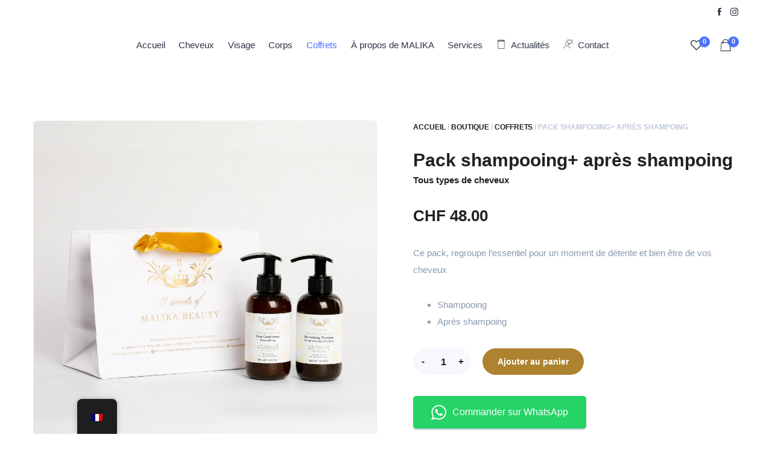

--- FILE ---
content_type: text/html; charset=UTF-8
request_url: https://11secretsofmalika.com/boutique/pack-shampooing-apres-shampoing/
body_size: 48987
content:
<!DOCTYPE html><html
lang="fr-FR" prefix="og: https://ogp.me/ns#"><head><meta
charset="UTF-8" /><meta
name="viewport" content="width=device-width, initial-scale=1, maximum-scale=1"><meta
name="format-detection" content="telephone=no"><link rel="profile" href="https://gmpg.org/xfn/11" /><link
rel="pingback" href="https://11secretsofmalika.com/xmlrpc.php" /><meta
name="google-site-verification" content="jxex_SI3Ggsr67Qxf_Akryt5Kz0tv3eTfb4Gkicw4to" /><title>Pack shampooing+ après shampoing - 11 secrets of Malika Beauty | produits 100% naturels</title><meta
name="description" content="Ce pack, regroupe l’essentiel pour un moment de détente et bien être de vos cheveux  Shampooing Après shampoing"/><meta
name="robots" content="index, follow, max-snippet:-1, max-video-preview:-1, max-image-preview:large"/><link
rel="canonical" href="https://11secretsofmalika.com/boutique/pack-shampooing-apres-shampoing/" /><meta
property="og:locale" content="fr_FR" /><meta
property="og:type" content="product" /><meta
property="og:title" content="Pack shampooing+ après shampoing - 11 secrets of Malika Beauty | produits 100% naturels" /><meta
property="og:description" content="Ce pack, regroupe l’essentiel pour un moment de détente et bien être de vos cheveux  Shampooing Après shampoing" /><meta
property="og:url" content="https://11secretsofmalika.com/boutique/pack-shampooing-apres-shampoing/" /><meta
property="og:site_name" content="11 secrets of Malika Beauty - produits 100% naturels" /><meta
property="og:updated_time" content="2025-10-29T10:03:55+01:00" /><meta
property="og:image" content="https://11secretsofmalika.com/wp-content/uploads/2022/08/Pack-shampooing-apres-shampoing.jpeg" /><meta
property="og:image:secure_url" content="https://11secretsofmalika.com/wp-content/uploads/2022/08/Pack-shampooing-apres-shampoing.jpeg" /><meta
property="og:image:width" content="1000" /><meta
property="og:image:height" content="1000" /><meta
property="og:image:alt" content="Pack shampooing+ après shampoing" /><meta
property="og:image:type" content="image/jpeg" /><meta
property="product:price:amount" content="48" /><meta
property="product:price:currency" content="CHF" /><meta
property="product:availability" content="instock" /><meta
name="twitter:card" content="summary_large_image" /><meta
name="twitter:title" content="Pack shampooing+ après shampoing - 11 secrets of Malika Beauty | produits 100% naturels" /><meta
name="twitter:description" content="Ce pack, regroupe l’essentiel pour un moment de détente et bien être de vos cheveux  Shampooing Après shampoing" /><meta
name="twitter:image" content="https://11secretsofmalika.com/wp-content/uploads/2022/08/Pack-shampooing-apres-shampoing.jpeg" /><meta
name="twitter:label1" content="Prix" /><meta
name="twitter:data1" content="&#067;&#072;&#070;&nbsp;48.00" /><meta
name="twitter:label2" content="Disponibilité" /><meta
name="twitter:data2" content="En stock" /> <script type="application/ld+json" class="rank-math-schema">{"@context":"https://schema.org","@graph":[{"@type":["BeautySalon","Organization"],"@id":"https://11secretsofmalika.com/#organization","name":"11 secrets of Malika","url":"https://11secretsofmalika.com","logo":{"@type":"ImageObject","@id":"https://11secretsofmalika.com/#logo","url":"https://11secretsofmalika.com/wp-content/uploads/2022/07/11-secrets-of-malikas-logo.png","contentUrl":"https://11secretsofmalika.com/wp-content/uploads/2022/07/11-secrets-of-malikas-logo.png","caption":"11 secrets of Malika Beauty - produits 100% naturels","inLanguage":"fr-FR","width":"160","height":"90"},"openingHours":["Monday,Tuesday,Wednesday,Thursday,Friday,Saturday,Sunday 09:00-17:00"],"image":{"@id":"https://11secretsofmalika.com/#logo"}},{"@type":"WebSite","@id":"https://11secretsofmalika.com/#website","url":"https://11secretsofmalika.com","name":"11 secrets of Malika Beauty - produits 100% naturels","publisher":{"@id":"https://11secretsofmalika.com/#organization"},"inLanguage":"fr-FR"},{"@type":"ImageObject","@id":"https://11secretsofmalika.com/wp-content/uploads/2022/08/Pack-shampooing-apres-shampoing.jpeg","url":"https://11secretsofmalika.com/wp-content/uploads/2022/08/Pack-shampooing-apres-shampoing.jpeg","width":"1000","height":"1000","caption":"Pack shampooing+ apre\u0300s shampoing","inLanguage":"fr-FR"},{"@type":"ItemPage","@id":"https://11secretsofmalika.com/boutique/pack-shampooing-apres-shampoing/#webpage","url":"https://11secretsofmalika.com/boutique/pack-shampooing-apres-shampoing/","name":"Pack shampooing+ apr\u00e8s shampoing - 11 secrets of Malika Beauty | produits 100% naturels","datePublished":"2022-08-06T13:43:45+02:00","dateModified":"2025-10-29T10:03:55+01:00","isPartOf":{"@id":"https://11secretsofmalika.com/#website"},"primaryImageOfPage":{"@id":"https://11secretsofmalika.com/wp-content/uploads/2022/08/Pack-shampooing-apres-shampoing.jpeg"},"inLanguage":"fr-FR"},{"@type":"Product","name":"Pack shampooing+ apr\u00e8s shampoing - 11 secrets of Malika Beauty | produits 100% naturels","description":"Ce pack, regroupe l\u2019essentiel pour un moment de d\u00e9tente et bien \u00eatre de vos cheveux\u00a0 Shampooing Apr\u00e8s shampoing","sku":"4278","category":"Coffrets","mainEntityOfPage":{"@id":"https://11secretsofmalika.com/boutique/pack-shampooing-apres-shampoing/#webpage"},"image":[{"@type":"ImageObject","url":"https://11secretsofmalika.com/wp-content/uploads/2022/08/Pack-shampooing-apres-shampoing.jpeg","height":"1000","width":"1000"},{"@type":"ImageObject","url":"https://11secretsofmalika.com/wp-content/uploads/2022/08/Pack-shampooing-apre\u0300s-shampoing-1-1.jpeg","height":"1080","width":"1080"}],"offers":{"@type":"Offer","price":"48.00","priceCurrency":"CHF","priceValidUntil":"2027-12-31","availability":"http://schema.org/InStock","itemCondition":"NewCondition","url":"https://11secretsofmalika.com/boutique/pack-shampooing-apres-shampoing/","seller":{"@type":"Organization","@id":"https://11secretsofmalika.com/","name":"11 secrets of Malika Beauty - produits 100% naturels","url":"https://11secretsofmalika.com","logo":"https://11secretsofmalika.com/wp-content/uploads/2022/07/11-secrets-of-malikas-logo.png"}},"@id":"https://11secretsofmalika.com/boutique/pack-shampooing-apres-shampoing/#richSnippet"}]}</script> <link
rel='dns-prefetch' href='//www.googletagmanager.com' /><link
rel='dns-prefetch' href='//stats.wp.com' /><link
rel='dns-prefetch' href='//capi-automation.s3.us-east-2.amazonaws.com' /><style id='wp-img-auto-sizes-contain-inline-css'>img:is([sizes=auto i],[sizes^="auto," i]){contain-intrinsic-size:3000px 1500px}
/*# sourceURL=wp-img-auto-sizes-contain-inline-css */</style><link
rel='stylesheet' id='embed-pdf-viewer-css' href='https://11secretsofmalika.com/wp-content/plugins/embed-pdf-viewer/css/embed-pdf-viewer.css' media='screen' /><link
rel='stylesheet' id='wc-price-based-country-frontend-css' href='https://11secretsofmalika.com/wp-content/plugins/woocommerce-product-price-based-on-countries/assets/css/frontend.min.css' media='all' /><style id='classic-theme-styles-inline-css'>/*! This file is auto-generated */
.wp-block-button__link{color:#fff;background-color:#32373c;border-radius:9999px;box-shadow:none;text-decoration:none;padding:calc(.667em + 2px) calc(1.333em + 2px);font-size:1.125em}.wp-block-file__button{background:#32373c;color:#fff;text-decoration:none}
/*# sourceURL=/wp-includes/css/classic-themes.min.css */</style><link
rel='stylesheet' id='contact-form-7-css' href='https://11secretsofmalika.com/wp-content/plugins/contact-form-7/includes/css/styles.css' media='all' /><style id='woocommerce-inline-inline-css'>.woocommerce form .form-row .required { visibility: visible; }
/*# sourceURL=woocommerce-inline-inline-css */</style><link
rel='stylesheet' id='trp-floater-language-switcher-style-css' href='https://11secretsofmalika.com/wp-content/plugins/translatepress-multilingual/assets/css/trp-floater-language-switcher.css' media='all' /><link
rel='stylesheet' id='trp-language-switcher-style-css' href='https://11secretsofmalika.com/wp-content/plugins/translatepress-multilingual/assets/css/trp-language-switcher.css' media='all' /><link
rel='stylesheet' id='extendify-utility-styles-css' href='https://11secretsofmalika.com/wp-content/plugins/extendify/public/build/utility-minimum.css' media='all' /><link
rel='stylesheet' id='omw_style-css' href='https://11secretsofmalika.com/wp-content/plugins/woo-order-on-whatsapp//assets/css/style.min.css' media='all' /><link
rel='stylesheet' id='jquery-selectBox-css' href='https://11secretsofmalika.com/wp-content/plugins/yith-woocommerce-wishlist/assets/css/jquery.selectBox.css' media='all' /><link
rel='stylesheet' id='woocommerce_prettyPhoto_css-css' href='//11secretsofmalika.com/wp-content/plugins/woocommerce/assets/css/prettyPhoto.css' media='all' /><link
rel='stylesheet' id='yith-wcwl-main-css' href='https://11secretsofmalika.com/wp-content/plugins/yith-woocommerce-wishlist/assets/css/style.css' media='all' /><style id='yith-wcwl-main-inline-css'>:root { --rounded-corners-radius: 16px; --add-to-cart-rounded-corners-radius: 16px; --color-headers-background: #F4F4F4; --feedback-duration: 3s } 
/*# sourceURL=yith-wcwl-main-inline-css */</style><link
rel='stylesheet' id='yith-wcwl-add-to-wishlist-css' href='https://11secretsofmalika.com/wp-content/plugins/yith-woocommerce-wishlist/assets/css/frontend/add-to-wishlist.css' media='all' /><style id='yith-wcwl-add-to-wishlist-inline-css'>:root { --rounded-corners-radius: 16px; --add-to-cart-rounded-corners-radius: 16px; --color-headers-background: #F4F4F4; --feedback-duration: 3s } 
/*# sourceURL=yith-wcwl-add-to-wishlist-inline-css */</style><link
rel='stylesheet' id='dgwt-wcas-style-css' href='https://11secretsofmalika.com/wp-content/plugins/ajax-search-for-woocommerce/assets/css/style.min.css' media='all' /><link
rel='stylesheet' id='scape-woocommerce-css' href='https://11secretsofmalika.com/wp-content/themes/scape/library/css/woocommerce.css' media='all' /><link
rel='stylesheet' id='scape-style-css' href='https://11secretsofmalika.com/wp-content/themes/scape/library/css/app.css' media='all' /><style id='scape-style-inline-css'>.wtbx-site-preloader-inner {visibility:hidden; opacity: 0;}
/*# sourceURL=scape-style-inline-css */</style><link
rel='stylesheet' id='scape-style-preloaders-css' href='//11secretsofmalika.com/wp-content/uploads/wtbx_custom_styles/style-custom-preloaders.css' media='all' /><link
rel='stylesheet' id='scape-ui-font-css' href='https://11secretsofmalika.com/wp-content/themes/scape/library/fonts/scape-ui.min.css' media='all' /><link
rel='stylesheet' id='scape-header-style-css' href='//11secretsofmalika.com/wp-content/uploads/wtbx_custom_styles/style-custom-header-8.css' media='all' /><link
rel='stylesheet' id='wc_stripe_express_checkout_style-css' href='https://11secretsofmalika.com/wp-content/plugins/woocommerce-gateway-stripe/build/express-checkout.css' media='all' /> <script id="woocommerce-google-analytics-integration-gtag-js-after">/*  */
/* Google Analytics for WooCommerce (gtag.js) */
					window.dataLayer = window.dataLayer || [];
					function gtag(){dataLayer.push(arguments);}
					// Set up default consent state.
					for ( const mode of [{"analytics_storage":"denied","ad_storage":"denied","ad_user_data":"denied","ad_personalization":"denied","region":["AT","BE","BG","HR","CY","CZ","DK","EE","FI","FR","DE","GR","HU","IS","IE","IT","LV","LI","LT","LU","MT","NL","NO","PL","PT","RO","SK","SI","ES","SE","GB","CH"]}] || [] ) {
						gtag( "consent", "default", { "wait_for_update": 500, ...mode } );
					}
					gtag("js", new Date());
					gtag("set", "developer_id.dOGY3NW", true);
					gtag("config", "11248545747", {"track_404":true,"allow_google_signals":true,"logged_in":false,"linker":{"domains":["11secretsofmalika.com"],"allow_incoming":false},"custom_map":{"dimension1":"logged_in"}});
//# sourceURL=woocommerce-google-analytics-integration-gtag-js-after
/*  */</script> <script src="https://11secretsofmalika.com/wp-includes/js/jquery/jquery.min.js" id="jquery-core-js"></script> <script id="jquery-js-after">/*  */
function sbp_getCookie(c){var e=document.cookie.match("(^|;) ?"+c+"=([^;]*)(;|$)");return e?e[2]:null}function sbp_check_wc_cart_script(){var c="sbp_loaded_wc_cart_fragments";if(null!==document.getElementById(c))return!1;if(sbp_getCookie("woocommerce_cart_hash")){var e=document.createElement("script");e.id=c,e.src="https://11secretsofmalika.com/wp-content/plugins/woocommerce/assets/js/frontend/cart-fragments.min.js",e.async=!0,document.head.appendChild(e)}}sbp_check_wc_cart_script(),document.addEventListener("click",function(){setTimeout(sbp_check_wc_cart_script,1e3)});
//# sourceURL=jquery-js-after
/*  */</script> <script src="https://11secretsofmalika.com/wp-content/plugins/woocommerce/assets/js/jquery-blockui/jquery.blockUI.min.js" id="wc-jquery-blockui-js" data-wp-strategy="defer"></script> <script id="wc-add-to-cart-js-extra">/*  */
var wc_add_to_cart_params = {"ajax_url":"/wp-admin/admin-ajax.php","wc_ajax_url":"/?wc-ajax=%%endpoint%%","i18n_view_cart":"Voir le panier","cart_url":"https://11secretsofmalika.com/panier/","is_cart":"","cart_redirect_after_add":"no"};
//# sourceURL=wc-add-to-cart-js-extra
/*  */</script> <script src="https://11secretsofmalika.com/wp-content/plugins/woocommerce/assets/js/frontend/add-to-cart.min.js" id="wc-add-to-cart-js" data-wp-strategy="defer"></script> <script id="wc-single-product-js-extra">/*  */
var wc_single_product_params = {"i18n_required_rating_text":"Veuillez s\u00e9lectionner une note","i18n_rating_options":["1\u00a0\u00e9toile sur 5","2\u00a0\u00e9toiles sur 5","3\u00a0\u00e9toiles sur 5","4\u00a0\u00e9toiles sur 5","5\u00a0\u00e9toiles sur 5"],"i18n_product_gallery_trigger_text":"Voir la galerie d\u2019images en plein \u00e9cran","review_rating_required":"yes","flexslider":{"rtl":false,"animation":"slide","smoothHeight":true,"directionNav":false,"controlNav":"thumbnails","slideshow":false,"animationSpeed":500,"animationLoop":false,"allowOneSlide":false},"zoom_enabled":"","zoom_options":[],"photoswipe_enabled":"","photoswipe_options":{"shareEl":false,"closeOnScroll":false,"history":false,"hideAnimationDuration":0,"showAnimationDuration":0},"flexslider_enabled":""};
//# sourceURL=wc-single-product-js-extra
/*  */</script> <script src="https://11secretsofmalika.com/wp-content/plugins/woocommerce/assets/js/frontend/single-product.min.js" id="wc-single-product-js" defer="defer" data-wp-strategy="defer"></script> <script src="https://11secretsofmalika.com/wp-content/plugins/woocommerce/assets/js/js-cookie/js.cookie.min.js" id="wc-js-cookie-js" defer="defer" data-wp-strategy="defer"></script> <script id="woocommerce-js-extra">/*  */
var woocommerce_params = {"ajax_url":"/wp-admin/admin-ajax.php","wc_ajax_url":"/?wc-ajax=%%endpoint%%","i18n_password_show":"Afficher le mot de passe","i18n_password_hide":"Masquer le mot de passe"};
//# sourceURL=woocommerce-js-extra
/*  */</script> <script src="https://11secretsofmalika.com/wp-content/plugins/woocommerce/assets/js/frontend/woocommerce.min.js" id="woocommerce-js" defer="defer" data-wp-strategy="defer"></script> <script src="https://stats.wp.com/s-202605.js" id="woocommerce-analytics-js" defer="defer" data-wp-strategy="defer"></script>  <script id="google_gtagjs-js-after">/*  */
window.dataLayer = window.dataLayer || [];function gtag(){dataLayer.push(arguments);}
gtag("set","linker",{"domains":["11secretsofmalika.com"]});
gtag("js", new Date());
gtag("set", "developer_id.dZTNiMT", true);
gtag("config", "GT-NFJX4C7");
gtag("config", "AW-7");
//# sourceURL=google_gtagjs-js-after
/*  */</script> <meta
name="generator" content="Redux 4.5.10" /><meta
name="generator" content="Site Kit by Google 1.171.0" /><link
rel="alternate" hreflang="fr-FR" href="https://11secretsofmalika.com/boutique/pack-shampooing-apres-shampoing/"/><link
rel="alternate" hreflang="de-CH" href="https://11secretsofmalika.com/de/boutique/pack-shampooing-apres-shampoing/"/><link
rel="alternate" hreflang="fr" href="https://11secretsofmalika.com/boutique/pack-shampooing-apres-shampoing/"/><link
rel="alternate" hreflang="de" href="https://11secretsofmalika.com/de/boutique/pack-shampooing-apres-shampoing/"/><style>img#wpstats{display:none}</style><style>.dgwt-wcas-ico-magnifier,.dgwt-wcas-ico-magnifier-handler{max-width:20px}.dgwt-wcas-search-wrapp{max-width:600px}</style><meta
name="google-site-verification" content="0Ss3J5SkOgwSLJ_i6wj-NcsD7qZdwaG92ncp_kX6L2E" />
<noscript><style>.woocommerce-product-gallery{ opacity: 1 !important; }</style></noscript><meta
name="generator" content="Powered by WPBakery Page Builder - drag and drop page builder for WordPress."/> <script>/*  */

			( function( w, d, s, l, i ) {
				w[l] = w[l] || [];
				w[l].push( {'gtm.start': new Date().getTime(), event: 'gtm.js'} );
				var f = d.getElementsByTagName( s )[0],
					j = d.createElement( s ), dl = l != 'dataLayer' ? '&l=' + l : '';
				j.async = true;
				j.src = 'https://www.googletagmanager.com/gtm.js?id=' + i + dl;
				f.parentNode.insertBefore( j, f );
			} )( window, document, 'script', 'dataLayer', 'GTM-TL8WTZF' );
			
/*  */</script> <link
rel="icon" href="https://11secretsofmalika.com/wp-content/uploads/2022/07/cropped-favicon-32x32.png" sizes="32x32" /><link
rel="icon" href="https://11secretsofmalika.com/wp-content/uploads/2022/07/cropped-favicon-192x192.png" sizes="192x192" /><link
rel="apple-touch-icon" href="https://11secretsofmalika.com/wp-content/uploads/2022/07/cropped-favicon-180x180.png" /><meta
name="msapplication-TileImage" content="https://11secretsofmalika.com/wp-content/uploads/2022/07/cropped-favicon-270x270.png" />
<noscript><style>.wpb_animate_when_almost_visible { opacity: 1; }</style></noscript><style id='global-styles-inline-css'>:root{--wp--preset--aspect-ratio--square: 1;--wp--preset--aspect-ratio--4-3: 4/3;--wp--preset--aspect-ratio--3-4: 3/4;--wp--preset--aspect-ratio--3-2: 3/2;--wp--preset--aspect-ratio--2-3: 2/3;--wp--preset--aspect-ratio--16-9: 16/9;--wp--preset--aspect-ratio--9-16: 9/16;--wp--preset--color--black: #000000;--wp--preset--color--cyan-bluish-gray: #abb8c3;--wp--preset--color--white: #ffffff;--wp--preset--color--pale-pink: #f78da7;--wp--preset--color--vivid-red: #cf2e2e;--wp--preset--color--luminous-vivid-orange: #ff6900;--wp--preset--color--luminous-vivid-amber: #fcb900;--wp--preset--color--light-green-cyan: #7bdcb5;--wp--preset--color--vivid-green-cyan: #00d084;--wp--preset--color--pale-cyan-blue: #8ed1fc;--wp--preset--color--vivid-cyan-blue: #0693e3;--wp--preset--color--vivid-purple: #9b51e0;--wp--preset--gradient--vivid-cyan-blue-to-vivid-purple: linear-gradient(135deg,rgb(6,147,227) 0%,rgb(155,81,224) 100%);--wp--preset--gradient--light-green-cyan-to-vivid-green-cyan: linear-gradient(135deg,rgb(122,220,180) 0%,rgb(0,208,130) 100%);--wp--preset--gradient--luminous-vivid-amber-to-luminous-vivid-orange: linear-gradient(135deg,rgb(252,185,0) 0%,rgb(255,105,0) 100%);--wp--preset--gradient--luminous-vivid-orange-to-vivid-red: linear-gradient(135deg,rgb(255,105,0) 0%,rgb(207,46,46) 100%);--wp--preset--gradient--very-light-gray-to-cyan-bluish-gray: linear-gradient(135deg,rgb(238,238,238) 0%,rgb(169,184,195) 100%);--wp--preset--gradient--cool-to-warm-spectrum: linear-gradient(135deg,rgb(74,234,220) 0%,rgb(151,120,209) 20%,rgb(207,42,186) 40%,rgb(238,44,130) 60%,rgb(251,105,98) 80%,rgb(254,248,76) 100%);--wp--preset--gradient--blush-light-purple: linear-gradient(135deg,rgb(255,206,236) 0%,rgb(152,150,240) 100%);--wp--preset--gradient--blush-bordeaux: linear-gradient(135deg,rgb(254,205,165) 0%,rgb(254,45,45) 50%,rgb(107,0,62) 100%);--wp--preset--gradient--luminous-dusk: linear-gradient(135deg,rgb(255,203,112) 0%,rgb(199,81,192) 50%,rgb(65,88,208) 100%);--wp--preset--gradient--pale-ocean: linear-gradient(135deg,rgb(255,245,203) 0%,rgb(182,227,212) 50%,rgb(51,167,181) 100%);--wp--preset--gradient--electric-grass: linear-gradient(135deg,rgb(202,248,128) 0%,rgb(113,206,126) 100%);--wp--preset--gradient--midnight: linear-gradient(135deg,rgb(2,3,129) 0%,rgb(40,116,252) 100%);--wp--preset--font-size--small: 13px;--wp--preset--font-size--medium: 20px;--wp--preset--font-size--large: 36px;--wp--preset--font-size--x-large: 42px;--wp--preset--spacing--20: 0.44rem;--wp--preset--spacing--30: 0.67rem;--wp--preset--spacing--40: 1rem;--wp--preset--spacing--50: 1.5rem;--wp--preset--spacing--60: 2.25rem;--wp--preset--spacing--70: 3.38rem;--wp--preset--spacing--80: 5.06rem;--wp--preset--shadow--natural: 6px 6px 9px rgba(0, 0, 0, 0.2);--wp--preset--shadow--deep: 12px 12px 50px rgba(0, 0, 0, 0.4);--wp--preset--shadow--sharp: 6px 6px 0px rgba(0, 0, 0, 0.2);--wp--preset--shadow--outlined: 6px 6px 0px -3px rgb(255, 255, 255), 6px 6px rgb(0, 0, 0);--wp--preset--shadow--crisp: 6px 6px 0px rgb(0, 0, 0);}:where(.is-layout-flex){gap: 0.5em;}:where(.is-layout-grid){gap: 0.5em;}body .is-layout-flex{display: flex;}.is-layout-flex{flex-wrap: wrap;align-items: center;}.is-layout-flex > :is(*, div){margin: 0;}body .is-layout-grid{display: grid;}.is-layout-grid > :is(*, div){margin: 0;}:where(.wp-block-columns.is-layout-flex){gap: 2em;}:where(.wp-block-columns.is-layout-grid){gap: 2em;}:where(.wp-block-post-template.is-layout-flex){gap: 1.25em;}:where(.wp-block-post-template.is-layout-grid){gap: 1.25em;}.has-black-color{color: var(--wp--preset--color--black) !important;}.has-cyan-bluish-gray-color{color: var(--wp--preset--color--cyan-bluish-gray) !important;}.has-white-color{color: var(--wp--preset--color--white) !important;}.has-pale-pink-color{color: var(--wp--preset--color--pale-pink) !important;}.has-vivid-red-color{color: var(--wp--preset--color--vivid-red) !important;}.has-luminous-vivid-orange-color{color: var(--wp--preset--color--luminous-vivid-orange) !important;}.has-luminous-vivid-amber-color{color: var(--wp--preset--color--luminous-vivid-amber) !important;}.has-light-green-cyan-color{color: var(--wp--preset--color--light-green-cyan) !important;}.has-vivid-green-cyan-color{color: var(--wp--preset--color--vivid-green-cyan) !important;}.has-pale-cyan-blue-color{color: var(--wp--preset--color--pale-cyan-blue) !important;}.has-vivid-cyan-blue-color{color: var(--wp--preset--color--vivid-cyan-blue) !important;}.has-vivid-purple-color{color: var(--wp--preset--color--vivid-purple) !important;}.has-black-background-color{background-color: var(--wp--preset--color--black) !important;}.has-cyan-bluish-gray-background-color{background-color: var(--wp--preset--color--cyan-bluish-gray) !important;}.has-white-background-color{background-color: var(--wp--preset--color--white) !important;}.has-pale-pink-background-color{background-color: var(--wp--preset--color--pale-pink) !important;}.has-vivid-red-background-color{background-color: var(--wp--preset--color--vivid-red) !important;}.has-luminous-vivid-orange-background-color{background-color: var(--wp--preset--color--luminous-vivid-orange) !important;}.has-luminous-vivid-amber-background-color{background-color: var(--wp--preset--color--luminous-vivid-amber) !important;}.has-light-green-cyan-background-color{background-color: var(--wp--preset--color--light-green-cyan) !important;}.has-vivid-green-cyan-background-color{background-color: var(--wp--preset--color--vivid-green-cyan) !important;}.has-pale-cyan-blue-background-color{background-color: var(--wp--preset--color--pale-cyan-blue) !important;}.has-vivid-cyan-blue-background-color{background-color: var(--wp--preset--color--vivid-cyan-blue) !important;}.has-vivid-purple-background-color{background-color: var(--wp--preset--color--vivid-purple) !important;}.has-black-border-color{border-color: var(--wp--preset--color--black) !important;}.has-cyan-bluish-gray-border-color{border-color: var(--wp--preset--color--cyan-bluish-gray) !important;}.has-white-border-color{border-color: var(--wp--preset--color--white) !important;}.has-pale-pink-border-color{border-color: var(--wp--preset--color--pale-pink) !important;}.has-vivid-red-border-color{border-color: var(--wp--preset--color--vivid-red) !important;}.has-luminous-vivid-orange-border-color{border-color: var(--wp--preset--color--luminous-vivid-orange) !important;}.has-luminous-vivid-amber-border-color{border-color: var(--wp--preset--color--luminous-vivid-amber) !important;}.has-light-green-cyan-border-color{border-color: var(--wp--preset--color--light-green-cyan) !important;}.has-vivid-green-cyan-border-color{border-color: var(--wp--preset--color--vivid-green-cyan) !important;}.has-pale-cyan-blue-border-color{border-color: var(--wp--preset--color--pale-cyan-blue) !important;}.has-vivid-cyan-blue-border-color{border-color: var(--wp--preset--color--vivid-cyan-blue) !important;}.has-vivid-purple-border-color{border-color: var(--wp--preset--color--vivid-purple) !important;}.has-vivid-cyan-blue-to-vivid-purple-gradient-background{background: var(--wp--preset--gradient--vivid-cyan-blue-to-vivid-purple) !important;}.has-light-green-cyan-to-vivid-green-cyan-gradient-background{background: var(--wp--preset--gradient--light-green-cyan-to-vivid-green-cyan) !important;}.has-luminous-vivid-amber-to-luminous-vivid-orange-gradient-background{background: var(--wp--preset--gradient--luminous-vivid-amber-to-luminous-vivid-orange) !important;}.has-luminous-vivid-orange-to-vivid-red-gradient-background{background: var(--wp--preset--gradient--luminous-vivid-orange-to-vivid-red) !important;}.has-very-light-gray-to-cyan-bluish-gray-gradient-background{background: var(--wp--preset--gradient--very-light-gray-to-cyan-bluish-gray) !important;}.has-cool-to-warm-spectrum-gradient-background{background: var(--wp--preset--gradient--cool-to-warm-spectrum) !important;}.has-blush-light-purple-gradient-background{background: var(--wp--preset--gradient--blush-light-purple) !important;}.has-blush-bordeaux-gradient-background{background: var(--wp--preset--gradient--blush-bordeaux) !important;}.has-luminous-dusk-gradient-background{background: var(--wp--preset--gradient--luminous-dusk) !important;}.has-pale-ocean-gradient-background{background: var(--wp--preset--gradient--pale-ocean) !important;}.has-electric-grass-gradient-background{background: var(--wp--preset--gradient--electric-grass) !important;}.has-midnight-gradient-background{background: var(--wp--preset--gradient--midnight) !important;}.has-small-font-size{font-size: var(--wp--preset--font-size--small) !important;}.has-medium-font-size{font-size: var(--wp--preset--font-size--medium) !important;}.has-large-font-size{font-size: var(--wp--preset--font-size--large) !important;}.has-x-large-font-size{font-size: var(--wp--preset--font-size--x-large) !important;}
/*# sourceURL=global-styles-inline-css */</style><link
rel='stylesheet' id='wc-stripe-blocks-checkout-style-css' href='https://11secretsofmalika.com/wp-content/plugins/woocommerce-gateway-stripe/build/upe-blocks.css' media='all' /><link
rel='stylesheet' id='wc-blocks-style-css' href='https://11secretsofmalika.com/wp-content/plugins/woocommerce/assets/client/blocks/wc-blocks.css' media='all' /><link
rel='stylesheet' id='redux-custom-fonts-css' href='//11secretsofmalika.com/wp-content/uploads/redux/custom-fonts/fonts.css' media='all' /><link
rel='stylesheet' id='wtbx_scape-basic-css' href='https://11secretsofmalika.com/wp-content/plugins/scape-core/include/icon-fonts/scape-basic/scape-basic.min.css' media='all' /><link
rel='stylesheet' id='scape-widgets-css' href='https://11secretsofmalika.com/wp-content/themes/scape/library/css/module-widgets.css' media='all' /><link
rel='stylesheet' id='scape-plyr-css' href='https://11secretsofmalika.com/wp-content/themes/scape/library/css/module-plyr.css' media='all' /><link
rel='stylesheet' id='scape-lightbox-style-css' href='https://11secretsofmalika.com/wp-content/themes/scape/library/css/module-lightbox.css' media='all' /><link
rel='stylesheet' id='scape-comments-css' href='https://11secretsofmalika.com/wp-content/themes/scape/library/css/module-comments.css' media='all' /><link
rel='stylesheet' id='scape-custom-scrollbar-css' href='https://11secretsofmalika.com/wp-content/themes/scape/library/css/module-scrollbar.css' media='all' /><link
rel='stylesheet' id='js_composer_front-css' href='https://11secretsofmalika.com/wp-content/plugins/js_composer/assets/css/js_composer.min.css' media='all' /><link
rel='stylesheet' id='scape-socialicons-css' href='https://11secretsofmalika.com/wp-content/themes/scape/library/css/module-sicons.css' media='all' /><link
rel='stylesheet' id='wc-stripe-upe-classic-css' href='https://11secretsofmalika.com/wp-content/plugins/woocommerce-gateway-stripe/build/upe-classic.css' media='all' /><link
rel='stylesheet' id='stripelink_styles-css' href='https://11secretsofmalika.com/wp-content/plugins/woocommerce-gateway-stripe/assets/css/stripe-link.css' media='all' /><link
rel='stylesheet' id='scape-style-custom-css' href='//11secretsofmalika.com/wp-content/uploads/wtbx_custom_styles/style-custom.css' media='all' /></head><body
class="wp-singular product-template-default single single-product postid-1486 wp-custom-logo wp-theme-scape theme-scape woocommerce woocommerce-page woocommerce-no-js translatepress-fr_FR device-desktop wtbx-page-init anim_disable_mobile_portrait scape-ver-1.5.11 scape-core-ver-1.5.11 wpb-js-composer js-comp-ver-7.9 vc_responsive" data-smoothscroll="1">
<noscript>
<iframe
src="https://www.googletagmanager.com/ns.html?id=GTM-TL8WTZF" height="0" width="0" style="display:none;visibility:hidden"></iframe>
</noscript><div
id="site"><div
class="wtbx_mobile_backdrop"></div><nav
id="mobile-header" class="header-mobile-side wtbx_skin_light wtbx_design_default" data-width="290"><div
class="mobile-nav-wrapper"><div
class="mobile-nav-header"><div
class="wtbx_mobile_close"></div></div><div
class="wtbx_hs wtbx_hs_header"><div
class="wtbx_hs_inner clearfix"><div
class="wtbx_ha wtbx_ha_header_top clearfix"><div
class="wtbx_header_part header_button header_button_alt wtbx_search_field_wrapper"><div
class="search_field"><form
role="search" method="get" class="searchform" action="https://11secretsofmalika.com/">
<input
type="text" name="s" class="search-input" placeholder="chercher" />
<i
class="scape-ui-search"></i></form></div></div></div></div></div><div
class="wtbx_hs wtbx_hs_main"><div
class="wtbx_hs_inner clearfix"><div
class="wtbx_ha wtbx_ha_main_main clearfix"><nav
class="wtbx_header_part wtbx_menu_nav">
<span
class="wtbx_header_placeholder" data-slug="main-navigation"></span></nav></div></div></div><div
class="wtbx_hs wtbx_hs_footer"><div
class="wtbx_hs_inner clearfix"><div
class="wtbx_ha wtbx_ha_footer_bottom_stack clearfix"><div
class="wtbx_header_part header_button wtbx_header_icons_wrapper"><ul
class="wtbx_header_icons clearfix"><li
class="wtbx_social_icon"><a
href="https://web.facebook.com/profile.php?id=100084135831298" class="wtbx_h_text_color wtbx_h_text_color_hover header_button_height"><i
class="scape-ui-facebook"></i></a></li><li
class="wtbx_social_icon"><a
href="https://www.instagram.com/11secretsofmalikabeauty/" class="wtbx_h_text_color wtbx_h_text_color_hover header_button_height"><i
class="scape-ui-instagram"></i></a></li></ul></div><div
class="wtbx_header_part wtbx_header_space header_button_height"></div><div
class="wtbx_header_part wtbx_header_border header_button_height"></div><div
class="wtbx_header_part wtbx_header_space header_button_height"></div><div
class="wtbx_header_part wtbx_header_text_wrapper"><div
class="wtbx_header_text">© All rights reserved.</div></div></div></div></div></div></nav><div
id="wrapper"><header
id="site-header" class="header-layout-8 header_sticky_no_topbar header_sticky_no_bottombar" data-width="768" data-height="" data-skin="light"><div
id="header-wrapper" class="header-desktop header-wrapper header-style-8  header-contained header-skin-light sticky-skin-light"><div
id="header-container" class="clearfix"><div
class="wtbx_hs wtbx_hs_topbar"><div
class="wtbx_hs_inner"><div
class="wtbx_ha wtbx_ha_topbar_right clearfix"><div
class="wtbx_header_part header_button wtbx_header_icons_wrapper"><ul
class="wtbx_header_icons clearfix"><li
class="wtbx_social_icon"><a
href="https://web.facebook.com/profile.php?id=100084135831298" class="wtbx_h_text_color wtbx_h_text_color_hover header_button_height"><i
class="scape-ui-facebook"></i></a></li><li
class="wtbx_social_icon"><a
href="https://www.instagram.com/11secretsofmalikabeauty/" class="wtbx_h_text_color wtbx_h_text_color_hover header_button_height"><i
class="scape-ui-instagram"></i></a></li></ul></div></div></div></div><div
class="wtbx_hs wtbx_hs_header"><div
class="wtbx_hs_inner"><div
class="wtbx_header_logo_wrapper">
<a
class="wtbx_header_logo" href="https://11secretsofmalika.com/">
<img
class="wtbx_logo_img" width="120" height="120" src="data:image/svg+xml,%3Csvg xmlns='http%3A%2F%2Fwww.w3.org/2000/svg' style='width:auto;height:auto'%2F%3E" data-src="https://11secretsofmalika.com/wp-content/uploads/2022/08/240X240.png" alt="11 secrets of Malika Beauty | produits 100% naturels" loading="lazy" />
</a></div><div
class="wtbx_ha wtbx_ha_header_main clearfix"><nav
class="wtbx_header_part wtbx_menu_nav"><ul
id="menu-main-navigation" class="menu"><li
class="menu-item menu-item-depth-0 mega-menu-item sub-menu-full-width sub-menu-opposite  menu-item-1259" data-id="menu-item-1259"><a
href="https://11secretsofmalika.com/" class="menu-link main-menu-link item-title">Accueil</a></li><li
class="menu-item menu-item-depth-0 mega-menu-item sub-menu-full-width sub-menu-opposite  menu-item-1492" data-id="menu-item-1492"><a
href="https://11secretsofmalika.com/categorie-produit/cheveux/" class="menu-link main-menu-link item-title">Cheveux</a></li><li
class="menu-item menu-item-depth-0 mega-menu-item sub-menu-full-width sub-menu-opposite  menu-item-1491" data-id="menu-item-1491"><a
href="https://11secretsofmalika.com/categorie-produit/visage/" class="menu-link main-menu-link item-title">Visage</a></li><li
class="menu-item menu-item-depth-0 mega-menu-item sub-menu-full-width sub-menu-opposite  menu-item-1493" data-id="menu-item-1493"><a
href="https://11secretsofmalika.com/categorie-produit/corps/" class="menu-link main-menu-link item-title">Corps</a></li><li
class="menu-item menu-item-depth-0 current-menu-parent mega-menu-item sub-menu-full-width sub-menu-opposite  menu-item-1494" data-id="menu-item-1494"><a
href="https://11secretsofmalika.com/categorie-produit/coffrets/" class="menu-link main-menu-link item-title">Coffrets</a></li><li
class="menu-item menu-item-depth-0 mega-menu-item sub-menu-full-width sub-menu-opposite  menu-item-1131" data-id="menu-item-1131"><a
href="https://11secretsofmalika.com/a-propos-de-malika/" class="menu-link main-menu-link item-title">À propos de MALIKA</a></li><li
class="menu-item menu-item-depth-0 mega-menu-item sub-menu-full-width sub-menu-opposite  menu-item-1642" data-id="menu-item-1642"><a
href="https://11secretsofmalika.com/services/" class="menu-link main-menu-link item-title">Services</a></li><li
class="menu-item menu-item-depth-0 mega-menu-item sub-menu-full-width sub-menu-opposite  menu-item-1255" data-id="menu-item-1255"><a
href="https://11secretsofmalika.com/category/actualites/" class="menu-link main-menu-link item-title"><i
class="scape-basic-Book"></i>Actualités</a></li><li
class="menu-item menu-item-depth-0 mega-menu-item sub-menu-full-width sub-menu-opposite  menu-item-1319" data-id="menu-item-1319"><a
href="https://11secretsofmalika.com/contactez-nous/" class="menu-link main-menu-link item-title"><i
class="scape-basic-Chat-User-1"></i>Contact</a></li><li
class="menu-item menu-item-depth-0 mega-menu-item sub-menu-full-width sub-menu-opposite  menu-item-1698" data-id="menu-item-1698"><a
href="https://11secretsofmalika.com/de/boutique/pack-shampooing-apres-shampoing/" class="menu-link main-menu-link item-title"><span
data-no-translation><img
class="trp-flag-image" src="data:image/svg+xml,%3Csvg xmlns='http%3A%2F%2Fwww.w3.org/2000/svg' style='width:auto;height:auto'%2F%3E" data-src="https://11secretsofmalika.com/wp-content/plugins/translatepress-multilingual/assets/images/flags/de_CH_informal.png" width="18" height="12" alt="de_CH_informal" title="Deutsch (Schweiz, Du)" loading="lazy" ></span></a></li><li
class="menu-item menu-item-depth-0 mega-menu-item sub-menu-full-width sub-menu-opposite  menu-item-1699" data-id="menu-item-1699"><a
href="https://11secretsofmalika.com/boutique/pack-shampooing-apres-shampoing/" class="menu-link main-menu-link item-title"><span
data-no-translation><img
class="trp-flag-image" src="data:image/svg+xml,%3Csvg xmlns='http%3A%2F%2Fwww.w3.org/2000/svg' style='width:auto;height:auto'%2F%3E" data-src="https://11secretsofmalika.com/wp-content/plugins/translatepress-multilingual/assets/images/flags/fr_FR.png" width="18" height="12" alt="fr_FR" title="Français" loading="lazy" ></span></a></li></ul></nav></div><div
class="wtbx_ha wtbx_ha_header_right clearfix"><div
class="wtbx_header_part header_button header_cart_wrapper header_cart_wrapper_prim header_button_height">
<a
href="https://11secretsofmalika.com/panier/" title="Cliquez pour voir votre panier" class="header_cart wtbx_h_text_color wtbx_h_text_color_hover header_button_height">
<span
class="header_cart_button">
<i
class="scape-ui-shopping-bag"></i>			<span
class="cart_product_count">0</span>		</span>
</a><div
class="header_cart_widget"><div
class="widget woocommerce widget_shopping_cart"><div
class="widget_shopping_cart_content"></div></div></div></div><div
class="wtbx_header_part wtbx_header_space header_button_height"></div><div
class="wtbx_header_part header_button header_wishlist_wrapper header_wishlist_wrapper_prim">
<a
href="https://11secretsofmalika.com/liste-de-souhaits/" title="Voir votre liste de souhaits" class="header_wishlist wtbx_h_text_color wtbx_h_text_color_hover header_button_height">
<i
class="scape-ui-heart"></i>
<span
class="wishlist_count">0</span>
</a></div></div></div></div></div></div><div
id="header-wrapper-mobile" class="header-mobile header-wrapper header-mobile-top header_sticky_scroll shadow_default_sticky"><div
id="header-container-mobile" class="clearfix"><div
class="wtbx_hs wtbx_hs_top_header"><div
class="wtbx_hs_inner clearfix"><div
class="wtbx_header_logo_wrapper">
<a
class="wtbx_header_logo" href="https://11secretsofmalika.com/">
<img
class="wtbx_logo_img" width="60" height="60" src="data:image/svg+xml,%3Csvg xmlns='http%3A%2F%2Fwww.w3.org/2000/svg' style='width:auto;height:auto'%2F%3E" data-src="https://11secretsofmalika.com/wp-content/uploads/2022/07/logo-11secrects-of-malika-1-3.png" alt="11 secrets of Malika Beauty | produits 100% naturels" loading="lazy" />
</a></div><div
class="wtbx_ha wtbx_ha_top_header_right clearfix"><div
class="wtbx_header_part header_button header_cart_wrapper header_button_alt header_cart_wrapper_alt">
<a
href="https://11secretsofmalika.com/panier/" title="Cliquez pour voir votre panier" class="header_cart header_alt_button">
<span
class="header_cart_button">
<i
class="scape-ui-shopping-bag"></i>			<span
class="cart_product_count">0</span>		</span>
</a><div
class="header_cart_widget"><div
class="widget woocommerce widget_shopping_cart"><div
class="widget_shopping_cart_content"></div></div></div></div><div
class="wtbx_header_part wtbx_header_space header_button_height"></div><div
class="wtbx_header_part header_button header_wishlist_wrapper header_wishlist_wrapper_prim">
<a
href="https://11secretsofmalika.com/liste-de-souhaits/" title="Voir votre liste de souhaits" class="header_wishlist wtbx_h_text_color wtbx_h_text_color_hover header_button_height">
<i
class="scape-ui-heart"></i>
<span
class="wishlist_count">0</span>
</a></div><div
class="wtbx_header_part wtbx_mobile_trigger"><div
class="wtbx_header_trigger_inner"><div
class="line first"></div><div
class="line second"></div><div
class="line third"></div></div></div></div></div></div></div></div></header><div
id="main" class="wtbx-footer-default"><div
id="page-wrap" class="clearfix"><div
id="container" class="container-single-product row-inner no_sidebar width-default"><div
id="content"><div
class="woocommerce-notices-wrapper"></div><div
id="product-1486" class="clearfix post-1486 product type-product status-publish has-post-thumbnail product_cat-coffrets first instock shipping-taxable purchasable product-type-simple"><div
class="product-content-wrapper row-inner clearfix"><div
class="wtbx-col-sm-6 wtbx-col-md-6"><div
class="product-gallery woocommerce-product-gallery images thumbnails-bottom has-thumbnails" data-thumbnails="bottom"><figure
class="woocommerce-product-gallery__wrapper clearfix"><div
class="wtbx-badges"></div><div
class="product-main-image wtbx-lightbox-container"  data-counter="1" data-thumbnail="1" data-share-buttons="facebook,googleplus,linkedin,pinterest,twitter" data-scroll="1" data-id="75831670"><div
class="thumb-wrapper wtbx_preloader_cont"><div
class="woocommerce-product-gallery__image--placeholder thumb-inner wtbx-reveal-cont wtbx-element-reveal"><a
href="https://11secretsofmalika.com/wp-content/uploads/2022/08/Pack-shampooing-apres-shampoing.jpeg" data-image="1918" itemprop="image" class="woocommerce-main-image wtbx-lightbox-item" data-thumbimage="https://11secretsofmalika.com/wp-content/uploads/2022/08/Pack-shampooing-apres-shampoing-450x450.jpeg"><div
class="wtbx-image-crop" style="padding-bottom: 100%"><img
class="wp-post-image wtbx-image wtbx-lazy lazyload" data-bg="false" data-imgratio="1:1" data-aspectratio="1" src="data:image/svg+xml,%3Csvg xmlns='http%3A%2F%2Fwww.w3.org/2000/svg' style='width:auto;height:auto'%2F%3E" data-src="[data-uri]" srcset="" data-path="https://11secretsofmalika.com/wp-content/uploads/2022/08/Pack-shampooing-apres-shampoing" data-dims="[&quot;.jpeg 1000w&quot;,&quot;450x450.jpeg 450w&quot;,&quot;180x180.jpeg 180w&quot;,&quot;750x750.jpeg 750w&quot;,&quot;12x12.jpeg 12w&quot;,&quot;300x300.jpeg 300w&quot;,&quot;600x600.jpeg 600w&quot;,&quot;100x100.jpeg 100w&quot;,&quot;64x64.jpeg 64w&quot;]" data-sizes="auto" data-parent-fit="cover" alt="Pack shampooing+ après shampoing" loading="lazy" /></div><img
src="data:image/svg+xml,%3Csvg xmlns='http%3A%2F%2Fwww.w3.org/2000/svg' style='width:auto;height:auto'%2F%3E" data-src="https://11secretsofmalika.com/wp-content/uploads/2022/08/Pack-shampooing-apres-shampoing.jpeg" alt="Pack shampooing+ après shampoing" class="thumb-fullsize" loading="lazy" width="1000" height="1000" /></a></div></div></div><div
class="thumbnails-wrapper"><ul
class="thumbnails flex-control-nav"><li
class="thumb-wrapper wtbx_preloader_cont"><div
class="thumb-inner wtbx-reveal-cont wtbx-element-reveal"><a
class="thumb-image" href="https://11secretsofmalika.com/wp-content/uploads/2022/08/Pack-shampooing-après-shampoing-1-1.jpeg" data-image="1488" data-thumbimage="https://11secretsofmalika.com/wp-content/uploads/2022/08/Pack-shampooing-après-shampoing-1-1-450x450.jpeg" data-largeimg="https://11secretsofmalika.com/wp-content/uploads/2022/08/Pack-shampooing-après-shampoing-1-1-600x600.jpeg"><div
class="wtbx-image-crop" style="padding-bottom: 100%"><img
class="wtbx-image wtbx-lazy lazyload" data-bg="false" data-imgratio="1:1" data-aspectratio="1" src="data:image/svg+xml,%3Csvg xmlns='http%3A%2F%2Fwww.w3.org/2000/svg' style='width:auto;height:auto'%2F%3E" data-src="[data-uri]" srcset="" data-path="https://11secretsofmalika.com/wp-content/uploads/2022/08/Pack-shampooing-après-shampoing-1-1" data-dims="[&quot;.jpeg 1080w&quot;,&quot;450x450.jpeg 450w&quot;,&quot;180x180.jpeg 180w&quot;,&quot;750x750.jpeg 750w&quot;,&quot;300x300.jpeg 300w&quot;,&quot;600x600.jpeg 600w&quot;,&quot;100x100.jpeg 100w&quot;,&quot;12x12.jpeg 12w&quot;,&quot;64x64.jpeg 64w&quot;]" data-sizes="auto" data-parent-fit="cover" alt="Pack shampooing+ après shampoing" loading="lazy" /></div><img
src="data:image/svg+xml,%3Csvg xmlns='http%3A%2F%2Fwww.w3.org/2000/svg' style='width:auto;height:auto'%2F%3E" data-src="https://11secretsofmalika.com/wp-content/uploads/2022/08/Pack-shampooing-après-shampoing-1-1.jpeg" alt="Pack shampooing+ après shampoing" class="thumb-fullsize" loading="lazy" width="1080" height="1080" /></a></div></li></ul></div></figure></div></div><div
class="wtbx-col-sm-6 wtbx-col-md-6"><div
class="summary entry-summary"><nav
class="woocommerce-breadcrumb" aria-label="Breadcrumb"><a
href="https://11secretsofmalika.com">Accueil</a>&nbsp;&#47;&nbsp;<a
href="https://11secretsofmalika.com/boutique/">Boutique</a>&nbsp;&#47;&nbsp;<a
href="https://11secretsofmalika.com/categorie-produit/coffrets/">Coffrets</a>&nbsp;&#47;&nbsp;Pack shampooing+ après shampoing</nav><h1 class="product_title entry-title">
Pack shampooing+ après shampoing</h1><h5 class="product_subtitle">Tous types de cheveux</h5><div
itemprop="offers" itemscope itemtype="http://schema.org/Offer"><p
class="price"><span
class="wcpbc-price wcpbc-price-1486 loading" data-product-id="1486"><span
class="woocommerce-Price-amount amount"><bdi><span
class="woocommerce-Price-currencySymbol">&#67;&#72;&#70;</span>&nbsp;48.00</bdi></span><span
class="wcpbc-placeholder -dots"></span></span></p><meta
itemprop="price" content="48" /><meta
itemprop="priceCurrency" content="CHF" /><link itemprop="availability" href="https://schema.org/InStock" /></div><div
class="woocommerce-product-details__short-description"><div
class="woocommerce-product-details__short-description"><p><span
data-sheets-value="{&quot;1&quot;:2,&quot;2&quot;:&quot;Le Rituel Hammam, regroupe les 4 étapes pour un moment de détente et bien être&quot;}" data-sheets-userformat="{&quot;2&quot;:15357,&quot;3&quot;:{&quot;1&quot;:0},&quot;5&quot;:{&quot;1&quot;:[{&quot;1&quot;:2,&quot;2&quot;:0,&quot;5&quot;:{&quot;1&quot;:2,&quot;2&quot;:0}},{&quot;1&quot;:0,&quot;2&quot;:0,&quot;3&quot;:3},{&quot;1&quot;:1,&quot;2&quot;:0,&quot;4&quot;:1}]},&quot;6&quot;:{&quot;1&quot;:[{&quot;1&quot;:2,&quot;2&quot;:0,&quot;5&quot;:{&quot;1&quot;:2,&quot;2&quot;:0}},{&quot;1&quot;:0,&quot;2&quot;:0,&quot;3&quot;:3},{&quot;1&quot;:1,&quot;2&quot;:0,&quot;4&quot;:1}]},&quot;7&quot;:{&quot;1&quot;:[{&quot;1&quot;:2,&quot;2&quot;:0,&quot;5&quot;:{&quot;1&quot;:2,&quot;2&quot;:0}},{&quot;1&quot;:0,&quot;2&quot;:0,&quot;3&quot;:3},{&quot;1&quot;:1,&quot;2&quot;:0,&quot;4&quot;:1}]},&quot;8&quot;:{&quot;1&quot;:[{&quot;1&quot;:2,&quot;2&quot;:0,&quot;5&quot;:{&quot;1&quot;:2,&quot;2&quot;:0}},{&quot;1&quot;:0,&quot;2&quot;:0,&quot;3&quot;:3},{&quot;1&quot;:1,&quot;2&quot;:0,&quot;4&quot;:1}]},&quot;9&quot;:0,&quot;10&quot;:1,&quot;11&quot;:4,&quot;12&quot;:2,&quot;14&quot;:{&quot;1&quot;:2,&quot;2&quot;:0},&quot;15&quot;:&quot;Calibri&quot;,&quot;16&quot;:12}" data-sheets-textstyleruns="{&quot;1&quot;:0}{&quot;1&quot;:17,&quot;2&quot;:{&quot;5&quot;:1}}">Ce pack, regroupe l’essentiel pour un moment de détente et bien être de vos cheveux  </span></p></div><form
class="cart" action="https://njmacosmetic.com/shop/coffrets-rituels/rituel-hammam/" enctype="multipart/form-data" method="post"><ul><li
class="quantity">Shampooing</li><li
class="quantity">Après shampoing</li></ul></form></div><form
class="cart clearfix" action="https://11secretsofmalika.com/boutique/pack-shampooing-apres-shampoing/" method="post" enctype='multipart/form-data'><div
class="quantity wtbx-quantity">
<label
class="screen-reader-text" for="quantity_69799b48550f4">quantité de Pack shampooing+ après shampoing</label>
<input
type="number" id="quantity_69799b48550f4"
step="1"
min="1"
max=""
name="quantity"
value="1"
title="Qté"
class="input-text qty text input-text qty text"
size="4"
placeholder=""
inputmode="numeric" /><div
class="wtbx-quantity-change plus">+</div><div
class="wtbx-quantity-change minus">-</div></div>
<button
type="submit" name="add-to-cart" value="1486" class="single_add_to_cart_button button alt wtbx-button wtbx-button-primary button-md">Ajouter au panier</button></form><div
id="wc-stripe-express-checkout-element" style="margin-top: 1em;clear:both;display:none;"></div>
<wc-order-attribution-inputs
id="wc-stripe-express-checkout__order-attribution-inputs"></wc-order-attribution-inputs><div
class="div_evowap_btn">
<a
href="https://wa.me/41796405911?text=Bonjour%2C+J%27aimerais+commander+ce+produit%0A%0APack+shampooing%2B+apr%C3%A8s+shampoing%0ACHF+48%2700%0Ahttps%3A%2F%2F11secretsofmalika.com%2Fboutique%2Fpack-shampooing-apres-shampoing%2F" class="evowap_btn" id="evowap_btn" role="button" target="_blank"><svg
xmlns="http://www.w3.org/2000/svg" xmlns:xlink="http://www.w3.org/1999/xlink" version="1.1" id="svg_wapp_evowap" x="0px" y="0px" width="25px" height="25px" viewbox="0 0 90 90" style="enable-background:new 0 0 90 90;" xml:space="preserve"><path
id="WhatsApp" d="M90,43.841c0,24.213-19.779,43.841-44.182,43.841c-7.747,0-15.025-1.98-21.357-5.455L0,90l7.975-23.522 c-4.023-6.606-6.34-14.354-6.34-22.637C1.635,19.628,21.416,0,45.818,0C70.223,0,90,19.628,90,43.841z M45.818,6.982 c-20.484,0-37.146,16.535-37.146,36.859c0,8.065,2.629,15.534,7.076,21.61L11.107,79.14l14.275-4.537 c5.865,3.851,12.891,6.097,20.437,6.097c20.481,0,37.146-16.533,37.146-36.857S66.301,6.982,45.818,6.982z M68.129,53.938 c-0.273-0.447-0.994-0.717-2.076-1.254c-1.084-0.537-6.41-3.138-7.4-3.495c-0.993-0.358-1.717-0.538-2.438,0.537 c-0.721,1.076-2.797,3.495-3.43,4.212c-0.632,0.719-1.263,0.809-2.347,0.271c-1.082-0.537-4.571-1.673-8.708-5.333 c-3.219-2.848-5.393-6.364-6.025-7.441c-0.631-1.075-0.066-1.656,0.475-2.191c0.488-0.482,1.084-1.255,1.625-1.882 c0.543-0.628,0.723-1.075,1.082-1.793c0.363-0.717,0.182-1.344-0.09-1.883c-0.27-0.537-2.438-5.825-3.34-7.977 c-0.902-2.15-1.803-1.792-2.436-1.792c-0.631,0-1.354-0.09-2.076-0.09c-0.722,0-1.896,0.269-2.889,1.344 c-0.992,1.076-3.789,3.676-3.789,8.963c0,5.288,3.879,10.397,4.422,11.113c0.541,0.716,7.49,11.92,18.5,16.223 C58.2,65.771,58.2,64.336,60.186,64.156c1.984-0.179,6.406-2.599,7.312-5.107C68.398,56.537,68.398,54.386,68.129,53.938z" fill="#FFFFFF"/></svg>Commander sur WhatsApp</a></div><div
class="yith-add-to-wishlist-button-block yith-add-to-wishlist-button-block--single" data-product-id="1486" data-attributes="{&quot;is_single&quot;:true,&quot;kind&quot;:&quot;button&quot;,&quot;show_view&quot;:true}"></div><div
class="product_meta item-fields"><div
class="sku_wrapper item-field"><span
class="item-label">UGS :</span><span
class="sku item-value" itemprop="sku">4278</span></div><div
class="posted_in item-field"><span
class="item-label">Catégorie:</span><div
class="item-value clearfix"> <a
href="https://11secretsofmalika.com/categorie-produit/coffrets/" rel="tag">Coffrets</a></div></div><div
class="tags-n-share"><div
class="product_share item-field"><div
class="item-label">Partager</div><div
class="item-value clearfix"><div
class="wtbx-share wtbx-share-mini wtbx-click" data-share="facebook" data-url="https://11secretsofmalika.com/boutique/pack-shampooing-apres-shampoing/"><i
class="scape-ui-facebook"></i></div><div
class="wtbx-share wtbx-share-mini wtbx-click" data-share="pinterest" data-url="https://11secretsofmalika.com/boutique/pack-shampooing-apres-shampoing/"><i
class="scape-ui-pinterest"></i></div><div
class="wtbx-share wtbx-share-mini wtbx-click" data-share="twitter" data-title="Pack shampooing+ après shampoing" data-url="https://11secretsofmalika.com/boutique/pack-shampooing-apres-shampoing/"><i
class="scape-ui-twitter"></i></div></div></div></div></div></div></div></div><div
class="woocommerce-tabs wc-tabs-wrapper product-tabs-wrapper"><div
class="wtbx-product-tabs row-inner"><ul
class="tabs product-tabs" role="tablist"><li
class="description_tab">
<a
href="#tab-description"><span
class="tab-inner">Beschreibung</span></a></li><li
class="reviews_tab">
<a
href="#tab-reviews"><span
class="tab-inner">Avis (0)</span></a></li></ul><div
class="panel entry-content product-tab clearfix" id="tab-description"><div
class="wtbx-col-sm-12"><div
class="wtbx-section-title"><h3 class="product-tab-title">Description du produit</h3></div><div
class="woocommerce-product-details__short-description"><p><span
data-sheets-value="{&quot;1&quot;:2,&quot;2&quot;:&quot;Le Rituel Hammam, regroupe les 4 étapes pour un moment de détente et bien être&quot;}" data-sheets-userformat="{&quot;2&quot;:15357,&quot;3&quot;:{&quot;1&quot;:0},&quot;5&quot;:{&quot;1&quot;:[{&quot;1&quot;:2,&quot;2&quot;:0,&quot;5&quot;:{&quot;1&quot;:2,&quot;2&quot;:0}},{&quot;1&quot;:0,&quot;2&quot;:0,&quot;3&quot;:3},{&quot;1&quot;:1,&quot;2&quot;:0,&quot;4&quot;:1}]},&quot;6&quot;:{&quot;1&quot;:[{&quot;1&quot;:2,&quot;2&quot;:0,&quot;5&quot;:{&quot;1&quot;:2,&quot;2&quot;:0}},{&quot;1&quot;:0,&quot;2&quot;:0,&quot;3&quot;:3},{&quot;1&quot;:1,&quot;2&quot;:0,&quot;4&quot;:1}]},&quot;7&quot;:{&quot;1&quot;:[{&quot;1&quot;:2,&quot;2&quot;:0,&quot;5&quot;:{&quot;1&quot;:2,&quot;2&quot;:0}},{&quot;1&quot;:0,&quot;2&quot;:0,&quot;3&quot;:3},{&quot;1&quot;:1,&quot;2&quot;:0,&quot;4&quot;:1}]},&quot;8&quot;:{&quot;1&quot;:[{&quot;1&quot;:2,&quot;2&quot;:0,&quot;5&quot;:{&quot;1&quot;:2,&quot;2&quot;:0}},{&quot;1&quot;:0,&quot;2&quot;:0,&quot;3&quot;:3},{&quot;1&quot;:1,&quot;2&quot;:0,&quot;4&quot;:1}]},&quot;9&quot;:0,&quot;10&quot;:1,&quot;11&quot;:4,&quot;12&quot;:2,&quot;14&quot;:{&quot;1&quot;:2,&quot;2&quot;:0},&quot;15&quot;:&quot;Calibri&quot;,&quot;16&quot;:12}" data-sheets-textstyleruns="{&quot;1&quot;:0}{&quot;1&quot;:17,&quot;2&quot;:{&quot;5&quot;:1}}">Ce pack, regroupe l’essentiel pour un moment de détente et bien être de vos cheveux  </span></p></div><form
class="cart" action="https://njmacosmetic.com/shop/coffrets-rituels/rituel-hammam/" enctype="multipart/form-data" method="post"><ul><li
class="quantity">Shampooing</li><li
class="quantity">Après shampoing</li></ul></form></div></div><div
class="panel entry-content product-tab clearfix" id="tab-reviews"><div
class="wtbx-col-sm-12"><div
id="reviews" class="woocommerce-Reviews clearfix"><div
id="comments" class="wtbx-col-md-6"><h3 class="woocommerce-Reviews-title product-tab-title">
Avis</h3><p
class="woocommerce-noreviews">Il n’y a pas encore d’avis.</p></div><div
id="review_form_wrapper" class="wtbx-col-md-6"><div
id="review_form" class="clearfix"><div
id="respond" class="comment-respond"><h3 id="reply-title" class="comment-reply-title">Soyez le premier à laisser votre avis sur &ldquo;Pack shampooing+ après shampoing&rdquo; <small><a
rel="nofollow" id="cancel-comment-reply-link" href="/boutique/pack-shampooing-apres-shampoing/#respond" style="display:none;">Annuler la réponse</a></small></h3><form
action="https://11secretsofmalika.com/wp-comments-post.php" method="post" id="commentform" class="comment-form"><p
class="comment-form-comment"><label
for="comment">Votre avis <span
class="required">*</span></label><textarea id="comment" name="comment" cols="45" rows="8" required></textarea></p><p
class="comment-form-author"><label
for="author">Nom <span
class="required">*</span></label> <input
id="author" name="author" type="text" value="" size="30" aria-required="true" /></p><p
class="comment-form-email"><label
for="email">E-mail  <span
class="required">*</span></label> <input
id="email" name="email" type="text" value="" size="30" aria-required="true" /></p><p
class="comment-form-rating"><label
for="rating">Votre note</label><select
name="rating" id="rating"><option
value="">Évaluation...</option><option
value="5">Parfait</option><option
value="4">Bon</option><option
value="3">Moyen</option><option
value="2">Pas mal</option><option
value="1">Très mauvais</option>
</select></p><p
class="comment-form-cookies-consent"><input
id="wp-comment-cookies-consent" name="wp-comment-cookies-consent" type="checkbox" value="yes" /> <label
for="wp-comment-cookies-consent">Enregistrer mon nom, mon e-mail et mon site dans le navigateur pour mon prochain commentaire.</label></p><p
class="form-submit"><input
name="submit" type="submit" id="submit" class="wtbx-button wtbx-button-primary button-sm" value="Soumettre" /> <input
type='hidden' name='comment_post_ID' value='1486' id='comment_post_ID' />
<input
type='hidden' name='comment_parent' id='comment_parent' value='0' /></p></form></div></div></div><div
class="clear"></div></div></div></div></div></div><section
class="related products"><div
class="row-inner clearfix"><div
class="wtbx-col-sm-12"><div
class="wtbx-section-title"><h2 class="related-products-title">Produits similaires</h2></div></div><div
class="wtbx-product-carousel clearfix" data-perpage="4"><li
class="wtbx-product-entry wtbx-product-single-entry wtbx-masonry-entry wtbx-grid-entry product type-product post-1818 status-publish instock product_cat-coffrets has-post-thumbnail shipping-taxable purchasable product-type-simple"><div
class="wtbx-product-wrapper wtbx-reveal-cont"><div
class="wtbx-product-inner"><div
class="wtbx-product-header clearfix"><div
class="wtbx-product-actions"><div
class="product-actions-trigger">
<span
class="first"></span>
<span
class="second"></span>
<span
class="third"></span></div><div
class="product-actions-options">
<a
class="wtbx-option wtbx-option-zoom wtbx-lightbox-item" data-share="https://11secretsofmalika.com/boutique/pack-shampooing-apres-shampoing-huile-capillaire/" data-itemlink="https://11secretsofmalika.com/boutique/pack-shampooing-apres-shampoing-huile-capillaire/" data-dynamic="1" data-dynamicel="[{&quot;src&quot;:&quot;https:\/\/11secretsofmalika.com\/wp-content\/uploads\/2023\/08\/Pack-shampooing-apres-shampoing-Huile-Capillaire.jpeg&quot;,&quot;thumb&quot;:&quot;https:\/\/11secretsofmalika.com\/wp-content\/uploads\/2023\/08\/Pack-shampooing-apres-shampoing-Huile-Capillaire-450x450.jpeg&quot;},{&quot;src&quot;:&quot;https:\/\/11secretsofmalika.com\/wp-content\/uploads\/2023\/08\/Pack-shampooing-apres-shampoing-Huile-Capillaire.jpg&quot;,&quot;thumb&quot;:&quot;https:\/\/11secretsofmalika.com\/wp-content\/uploads\/2023\/08\/Pack-shampooing-apres-shampoing-Huile-Capillaire-450x450.jpg&quot;}]" data-counter="1" data-thumbnail="1" data-share-buttons="facebook,googleplus,linkedin,pinterest,twitter" data-scroll="1" data-id="75920747">Zoom<i
class="scape-ui-zoom-in" aria-hidden="true"></i></a><div
class="wtbx-option wtbx-option-preview wtbx-lightbox-item wtbx-lightbox-item-ajax" data-share="https://11secretsofmalika.com/boutique/pack-shampooing-apres-shampoing-huile-capillaire/" data-itemlink="https://11secretsofmalika.com/boutique/pack-shampooing-apres-shampoing-huile-capillaire/" data-productid="1818" data-ajax="1" data-nonce="bf17204f78">Aperçu rapide<i
class="scape-ui-maximize" aria-hidden="true"></i></div></div>
<a
class="wtbx-option wtbx-option-single wtbx-option-in-slider wtbx-option-zoom wtbx-lightbox-item" data-share="https://11secretsofmalika.com/boutique/pack-shampooing-apres-shampoing-huile-capillaire/" data-itemlink="https://11secretsofmalika.com/boutique/pack-shampooing-apres-shampoing-huile-capillaire/" data-dynamic="1" data-dynamicel="[{&quot;src&quot;:&quot;https:\/\/11secretsofmalika.com\/wp-content\/uploads\/2023\/08\/Pack-shampooing-apres-shampoing-Huile-Capillaire.jpeg&quot;,&quot;thumb&quot;:&quot;https:\/\/11secretsofmalika.com\/wp-content\/uploads\/2023\/08\/Pack-shampooing-apres-shampoing-Huile-Capillaire-450x450.jpeg&quot;},{&quot;src&quot;:&quot;https:\/\/11secretsofmalika.com\/wp-content\/uploads\/2023\/08\/Pack-shampooing-apres-shampoing-Huile-Capillaire.jpg&quot;,&quot;thumb&quot;:&quot;https:\/\/11secretsofmalika.com\/wp-content\/uploads\/2023\/08\/Pack-shampooing-apres-shampoing-Huile-Capillaire-450x450.jpg&quot;}]" data-counter="1" data-thumbnail="1" data-share-buttons="facebook,googleplus,linkedin,pinterest,twitter" data-scroll="1" data-id="75920747"><i
class="scape-ui-zoom-in" aria-hidden="true"></i></a></div></div><div
class="wtbx-product-image"><div
class="wtbx-preloader-wrapper wtbx-preloader-el"><div
class="wtbx-preloader-container"></div></div><div
class="wtbx-product-image-wrapper"><div
class="wtbx-product-thumb"><div
class="wtbx-image-crop" style="padding-bottom: 100%"><img
class="wtbx-image wtbx-lazy lazyload" data-bg="false" data-imgratio="1000:1000" data-aspectratio="1" src="data:image/svg+xml,%3Csvg xmlns='http%3A%2F%2Fwww.w3.org/2000/svg' style='width:auto;height:auto'%2F%3E" data-src="[data-uri]" srcset="" data-path="https://11secretsofmalika.com/wp-content/uploads/2023/08/Pack-shampooing-apres-shampoing-Huile-Capillaire" data-dims="[&quot;.jpeg 1000w&quot;,&quot;450x450.jpeg 450w&quot;,&quot;180x180.jpeg 180w&quot;,&quot;750x750.jpeg 750w&quot;,&quot;12x12.jpeg 12w&quot;,&quot;300x300.jpeg 300w&quot;,&quot;600x600.jpeg 600w&quot;,&quot;100x100.jpeg 100w&quot;,&quot;64x64.jpeg 64w&quot;]" data-sizes="auto" data-parent-fit="cover" alt="Pack shampooing + après shampoing + Huile Capillaire" loading="lazy" /></div></div><div
class="wtbx-product-secondary"><div
class="wtbx-image-crop" style="padding-bottom: 100%"><img
class="wtbx-image wtbx-lazy lazyload" data-bg="false" data-imgratio="1000:1000" data-aspectratio="1" src="data:image/svg+xml,%3Csvg xmlns='http%3A%2F%2Fwww.w3.org/2000/svg' style='width:auto;height:auto'%2F%3E" data-src="[data-uri]" srcset="" data-path="https://11secretsofmalika.com/wp-content/uploads/2023/08/Pack-shampooing-apres-shampoing-Huile-Capillaire" data-dims="[&quot;.jpg 1000w&quot;,&quot;450x450.jpg 450w&quot;,&quot;180x180.jpg 180w&quot;,&quot;750x750.jpg 750w&quot;,&quot;12x12.jpg 12w&quot;,&quot;300x300.jpg 300w&quot;,&quot;600x600.jpg 600w&quot;,&quot;100x100.jpg 100w&quot;,&quot;64x64.jpg 64w&quot;]" data-sizes="auto" data-parent-fit="cover" alt="Pack shampooing + après shampoing + Huile Capillaire" loading="lazy" /></div></div></div></div><div
class="wtbx-product-title"><h3>Pack shampooing + après shampoing + Huile Capillaire</h3><h4 class="product-subtitle">Tous types de cheveux</h4></div>
<a
class="wtbx-product-link" href="https://11secretsofmalika.com/boutique/pack-shampooing-apres-shampoing-huile-capillaire/"></a><div
class="wtbx-product-footer clearfix">
<span
class="price"><span
class="wcpbc-price wcpbc-price-1818 loading" data-product-id="1818"><span
class="woocommerce-Price-amount amount"><bdi><span
class="woocommerce-Price-currencySymbol">&#67;&#72;&#70;</span>&nbsp;54.00</bdi></span><span
class="wcpbc-placeholder -dots"></span></span></span><div
class="yith-add-to-wishlist-button-block" data-product-id="1818" data-attributes="{&quot;kind&quot;:&quot;button&quot;}"></div><a
rel="nofollow" href="/boutique/pack-shampooing-apres-shampoing/?add-to-cart=1818" data-quantity="1" data-product_id="1818" class="button product_type_simple add_to_cart_button ajax_add_to_cart" ><i
class="scape-ui-shopping-bag not-added-to-cart" aria-hidden="true"></i><i
class="scape-ui-shopping-bag-filled added-to-cart" aria-hidden="true"></i></a><a
rel="nofollow" href="/boutique/pack-shampooing-apres-shampoing/?add-to-cart=1818" data-quantity="1" data-product_id="1818" class="cart-label button product_type_simple add_to_cart_button ajax_add_to_cart" >Ajouter au panier</a></div></div></div></li><li
class="wtbx-product-entry wtbx-product-single-entry wtbx-masonry-entry wtbx-grid-entry product type-product post-1524 status-publish last instock product_cat-coffrets has-post-thumbnail shipping-taxable purchasable product-type-simple"><div
class="wtbx-product-wrapper wtbx-reveal-cont"><div
class="wtbx-product-inner"><div
class="wtbx-product-header clearfix"><div
class="wtbx-product-actions"><div
class="product-actions-trigger">
<span
class="first"></span>
<span
class="second"></span>
<span
class="third"></span></div><div
class="product-actions-options">
<a
class="wtbx-option wtbx-option-zoom wtbx-lightbox-item" data-share="https://11secretsofmalika.com/boutique/pack-lait-de-corps-gel-douche/" data-itemlink="https://11secretsofmalika.com/boutique/pack-lait-de-corps-gel-douche/" data-dynamic="1" data-dynamicel="[{&quot;src&quot;:&quot;https:\/\/11secretsofmalika.com\/wp-content\/uploads\/2022\/08\/Pack-lait-de-corps-gel-douche.jpeg&quot;,&quot;thumb&quot;:&quot;https:\/\/11secretsofmalika.com\/wp-content\/uploads\/2022\/08\/Pack-lait-de-corps-gel-douche-450x450.jpeg&quot;},{&quot;src&quot;:&quot;https:\/\/11secretsofmalika.com\/wp-content\/uploads\/2022\/08\/Pack-lait-de-corps-gel-douche.png&quot;,&quot;thumb&quot;:&quot;https:\/\/11secretsofmalika.com\/wp-content\/uploads\/2022\/08\/Pack-lait-de-corps-gel-douche-450x450.png&quot;}]" data-counter="1" data-thumbnail="1" data-share-buttons="facebook,googleplus,linkedin,pinterest,twitter" data-scroll="1" data-id="75930304">Zoom<i
class="scape-ui-zoom-in" aria-hidden="true"></i></a><div
class="wtbx-option wtbx-option-preview wtbx-lightbox-item wtbx-lightbox-item-ajax" data-share="https://11secretsofmalika.com/boutique/pack-lait-de-corps-gel-douche/" data-itemlink="https://11secretsofmalika.com/boutique/pack-lait-de-corps-gel-douche/" data-productid="1524" data-ajax="1" data-nonce="bf17204f78">Aperçu rapide<i
class="scape-ui-maximize" aria-hidden="true"></i></div></div>
<a
class="wtbx-option wtbx-option-single wtbx-option-in-slider wtbx-option-zoom wtbx-lightbox-item" data-share="https://11secretsofmalika.com/boutique/pack-lait-de-corps-gel-douche/" data-itemlink="https://11secretsofmalika.com/boutique/pack-lait-de-corps-gel-douche/" data-dynamic="1" data-dynamicel="[{&quot;src&quot;:&quot;https:\/\/11secretsofmalika.com\/wp-content\/uploads\/2022\/08\/Pack-lait-de-corps-gel-douche.jpeg&quot;,&quot;thumb&quot;:&quot;https:\/\/11secretsofmalika.com\/wp-content\/uploads\/2022\/08\/Pack-lait-de-corps-gel-douche-450x450.jpeg&quot;},{&quot;src&quot;:&quot;https:\/\/11secretsofmalika.com\/wp-content\/uploads\/2022\/08\/Pack-lait-de-corps-gel-douche.png&quot;,&quot;thumb&quot;:&quot;https:\/\/11secretsofmalika.com\/wp-content\/uploads\/2022\/08\/Pack-lait-de-corps-gel-douche-450x450.png&quot;}]" data-counter="1" data-thumbnail="1" data-share-buttons="facebook,googleplus,linkedin,pinterest,twitter" data-scroll="1" data-id="75930304"><i
class="scape-ui-zoom-in" aria-hidden="true"></i></a></div></div><div
class="wtbx-badges"><span
class="wtbx-product-badge">Meilleure vente</span></div><div
class="wtbx-product-image"><div
class="wtbx-preloader-wrapper wtbx-preloader-el"><div
class="wtbx-preloader-container"></div></div><div
class="wtbx-product-image-wrapper"><div
class="wtbx-product-thumb"><div
class="wtbx-image-crop" style="padding-bottom: 100%"><img
class="wtbx-image wtbx-lazy lazyload" data-bg="false" data-imgratio="1000:1000" data-aspectratio="1" src="data:image/svg+xml,%3Csvg xmlns='http%3A%2F%2Fwww.w3.org/2000/svg' style='width:auto;height:auto'%2F%3E" data-src="[data-uri]" srcset="" data-path="https://11secretsofmalika.com/wp-content/uploads/2022/08/Pack-lait-de-corps-gel-douche" data-dims="[&quot;.jpeg 1000w&quot;,&quot;450x450.jpeg 450w&quot;,&quot;180x180.jpeg 180w&quot;,&quot;750x750.jpeg 750w&quot;,&quot;12x12.jpeg 12w&quot;,&quot;300x300.jpeg 300w&quot;,&quot;600x600.jpeg 600w&quot;,&quot;100x100.jpeg 100w&quot;,&quot;64x64.jpeg 64w&quot;]" data-sizes="auto" data-parent-fit="cover" alt="Pack lait de corps + gel douche" loading="lazy" /></div></div><div
class="wtbx-product-secondary"><div
class="wtbx-image-crop" style="padding-bottom: 100%"><img
class="wtbx-image wtbx-lazy lazyload" data-bg="false" data-imgratio="1080:1080" data-aspectratio="1" src="data:image/svg+xml,%3Csvg xmlns='http%3A%2F%2Fwww.w3.org/2000/svg' style='width:auto;height:auto'%2F%3E" data-src="[data-uri]" srcset="" data-path="https://11secretsofmalika.com/wp-content/uploads/2022/08/Pack-lait-de-corps-gel-douche" data-dims="[&quot;.png 1080w&quot;,&quot;450x450.png 450w&quot;,&quot;180x180.png 180w&quot;,&quot;750x750.png 750w&quot;,&quot;300x300.png 300w&quot;,&quot;600x600.png 600w&quot;,&quot;100x100.png 100w&quot;,&quot;12x12.png 12w&quot;,&quot;64x64.png 64w&quot;]" data-sizes="auto" data-parent-fit="cover" alt="Pack lait de corps + gel douche" loading="lazy" /></div></div></div></div><div
class="wtbx-product-title"><h3>Pack lait de corps + gel douche</h3><h4 class="product-subtitle">Tous types de peaux</h4></div>
<a
class="wtbx-product-link" href="https://11secretsofmalika.com/boutique/pack-lait-de-corps-gel-douche/"></a><div
class="wtbx-product-footer clearfix">
<span
class="price"><span
class="wcpbc-price wcpbc-price-1524 loading" data-product-id="1524"><span
class="woocommerce-Price-amount amount"><bdi><span
class="woocommerce-Price-currencySymbol">&#67;&#72;&#70;</span>&nbsp;45.00</bdi></span><span
class="wcpbc-placeholder -dots"></span></span></span><div
class="yith-add-to-wishlist-button-block" data-product-id="1524" data-attributes="{&quot;kind&quot;:&quot;button&quot;}"></div><a
rel="nofollow" href="/boutique/pack-shampooing-apres-shampoing/?add-to-cart=1524" data-quantity="1" data-product_id="1524" class="button product_type_simple add_to_cart_button ajax_add_to_cart" ><i
class="scape-ui-shopping-bag not-added-to-cart" aria-hidden="true"></i><i
class="scape-ui-shopping-bag-filled added-to-cart" aria-hidden="true"></i></a><a
rel="nofollow" href="/boutique/pack-shampooing-apres-shampoing/?add-to-cart=1524" data-quantity="1" data-product_id="1524" class="cart-label button product_type_simple add_to_cart_button ajax_add_to_cart" >Ajouter au panier</a></div></div></div></li><li
class="wtbx-product-entry wtbx-product-single-entry wtbx-masonry-entry wtbx-grid-entry product type-product post-1526 status-publish first instock product_cat-coffrets has-post-thumbnail shipping-taxable purchasable product-type-simple"><div
class="wtbx-product-wrapper wtbx-reveal-cont"><div
class="wtbx-product-inner"><div
class="wtbx-product-header clearfix"><div
class="wtbx-product-actions"><div
class="product-actions-trigger">
<span
class="first"></span>
<span
class="second"></span>
<span
class="third"></span></div><div
class="product-actions-options">
<a
class="wtbx-option wtbx-option-zoom wtbx-lightbox-item" data-share="https://11secretsofmalika.com/boutique/packlaitgelgommage/" data-itemlink="https://11secretsofmalika.com/boutique/packlaitgelgommage/" data-dynamic="1" data-dynamicel="[{&quot;src&quot;:&quot;https:\/\/11secretsofmalika.com\/wp-content\/uploads\/2022\/08\/Pack-lait-de-corps-gel-douche-et-gommage.jpeg&quot;,&quot;thumb&quot;:&quot;https:\/\/11secretsofmalika.com\/wp-content\/uploads\/2022\/08\/Pack-lait-de-corps-gel-douche-et-gommage-450x450.jpeg&quot;},{&quot;src&quot;:&quot;https:\/\/11secretsofmalika.com\/wp-content\/uploads\/2022\/08\/Pack-lait-de-corps-gel-douche-gommage.png&quot;,&quot;thumb&quot;:&quot;https:\/\/11secretsofmalika.com\/wp-content\/uploads\/2022\/08\/Pack-lait-de-corps-gel-douche-gommage-450x450.png&quot;}]" data-counter="1" data-thumbnail="1" data-share-buttons="facebook,googleplus,linkedin,pinterest,twitter" data-scroll="1" data-id="75938524">Zoom<i
class="scape-ui-zoom-in" aria-hidden="true"></i></a><div
class="wtbx-option wtbx-option-preview wtbx-lightbox-item wtbx-lightbox-item-ajax" data-share="https://11secretsofmalika.com/boutique/packlaitgelgommage/" data-itemlink="https://11secretsofmalika.com/boutique/packlaitgelgommage/" data-productid="1526" data-ajax="1" data-nonce="bf17204f78">Aperçu rapide<i
class="scape-ui-maximize" aria-hidden="true"></i></div></div>
<a
class="wtbx-option wtbx-option-single wtbx-option-in-slider wtbx-option-zoom wtbx-lightbox-item" data-share="https://11secretsofmalika.com/boutique/packlaitgelgommage/" data-itemlink="https://11secretsofmalika.com/boutique/packlaitgelgommage/" data-dynamic="1" data-dynamicel="[{&quot;src&quot;:&quot;https:\/\/11secretsofmalika.com\/wp-content\/uploads\/2022\/08\/Pack-lait-de-corps-gel-douche-et-gommage.jpeg&quot;,&quot;thumb&quot;:&quot;https:\/\/11secretsofmalika.com\/wp-content\/uploads\/2022\/08\/Pack-lait-de-corps-gel-douche-et-gommage-450x450.jpeg&quot;},{&quot;src&quot;:&quot;https:\/\/11secretsofmalika.com\/wp-content\/uploads\/2022\/08\/Pack-lait-de-corps-gel-douche-gommage.png&quot;,&quot;thumb&quot;:&quot;https:\/\/11secretsofmalika.com\/wp-content\/uploads\/2022\/08\/Pack-lait-de-corps-gel-douche-gommage-450x450.png&quot;}]" data-counter="1" data-thumbnail="1" data-share-buttons="facebook,googleplus,linkedin,pinterest,twitter" data-scroll="1" data-id="75938524"><i
class="scape-ui-zoom-in" aria-hidden="true"></i></a></div></div><div
class="wtbx-badges"><span
class="wtbx-product-badge">Essentiel</span></div><div
class="wtbx-product-image"><div
class="wtbx-preloader-wrapper wtbx-preloader-el"><div
class="wtbx-preloader-container"></div></div><div
class="wtbx-product-image-wrapper"><div
class="wtbx-product-thumb"><div
class="wtbx-image-crop" style="padding-bottom: 100%"><img
class="wtbx-image wtbx-lazy lazyload" data-bg="false" data-imgratio="1000:1000" data-aspectratio="1" src="data:image/svg+xml,%3Csvg xmlns='http%3A%2F%2Fwww.w3.org/2000/svg' style='width:auto;height:auto'%2F%3E" data-src="[data-uri]" srcset="" data-path="https://11secretsofmalika.com/wp-content/uploads/2022/08/Pack-lait-de-corps-gel-douche-et-gommage" data-dims="[&quot;.jpeg 1000w&quot;,&quot;450x450.jpeg 450w&quot;,&quot;180x180.jpeg 180w&quot;,&quot;750x750.jpeg 750w&quot;,&quot;12x12.jpeg 12w&quot;,&quot;300x300.jpeg 300w&quot;,&quot;600x600.jpeg 600w&quot;,&quot;100x100.jpeg 100w&quot;,&quot;64x64.jpeg 64w&quot;]" data-sizes="auto" data-parent-fit="cover" alt="Pack lait de corps + gel douche + gommage" loading="lazy" /></div></div><div
class="wtbx-product-secondary"><div
class="wtbx-image-crop" style="padding-bottom: 100%"><img
class="wtbx-image wtbx-lazy lazyload" data-bg="false" data-imgratio="1080:1080" data-aspectratio="1" src="data:image/svg+xml,%3Csvg xmlns='http%3A%2F%2Fwww.w3.org/2000/svg' style='width:auto;height:auto'%2F%3E" data-src="[data-uri]" srcset="" data-path="https://11secretsofmalika.com/wp-content/uploads/2022/08/Pack-lait-de-corps-gel-douche-gommage" data-dims="[&quot;.png 1080w&quot;,&quot;450x450.png 450w&quot;,&quot;180x180.png 180w&quot;,&quot;750x750.png 750w&quot;,&quot;300x300.png 300w&quot;,&quot;600x600.png 600w&quot;,&quot;100x100.png 100w&quot;,&quot;12x12.png 12w&quot;,&quot;64x64.png 64w&quot;]" data-sizes="auto" data-parent-fit="cover" alt="Pack lait de corps + gel douche + gommage" loading="lazy" /></div></div></div></div><div
class="wtbx-product-title"><h3>Pack lait de corps + gel douche + gommage</h3><h4 class="product-subtitle">Tous types de peaux</h4></div>
<a
class="wtbx-product-link" href="https://11secretsofmalika.com/boutique/packlaitgelgommage/"></a><div
class="wtbx-product-footer clearfix">
<span
class="price"><span
class="wcpbc-price wcpbc-price-1526 loading" data-product-id="1526"><span
class="woocommerce-Price-amount amount"><bdi><span
class="woocommerce-Price-currencySymbol">&#67;&#72;&#70;</span>&nbsp;79.00</bdi></span><span
class="wcpbc-placeholder -dots"></span></span></span><div
class="yith-add-to-wishlist-button-block" data-product-id="1526" data-attributes="{&quot;kind&quot;:&quot;button&quot;}"></div><a
rel="nofollow" href="/boutique/pack-shampooing-apres-shampoing/?add-to-cart=1526" data-quantity="1" data-product_id="1526" class="button product_type_simple add_to_cart_button ajax_add_to_cart" ><i
class="scape-ui-shopping-bag not-added-to-cart" aria-hidden="true"></i><i
class="scape-ui-shopping-bag-filled added-to-cart" aria-hidden="true"></i></a><a
rel="nofollow" href="/boutique/pack-shampooing-apres-shampoing/?add-to-cart=1526" data-quantity="1" data-product_id="1526" class="cart-label button product_type_simple add_to_cart_button ajax_add_to_cart" >Ajouter au panier</a></div></div></div></li><li
class="wtbx-product-entry wtbx-product-single-entry wtbx-masonry-entry wtbx-grid-entry product type-product post-1809 status-publish instock product_cat-coffrets has-post-thumbnail shipping-taxable purchasable product-type-simple"><div
class="wtbx-product-wrapper wtbx-reveal-cont"><div
class="wtbx-product-inner"><div
class="wtbx-product-header clearfix"><div
class="wtbx-product-actions"><div
class="product-actions-trigger">
<span
class="first"></span>
<span
class="second"></span>
<span
class="third"></span></div><div
class="product-actions-options">
<a
class="wtbx-option wtbx-option-zoom wtbx-lightbox-item" data-share="https://11secretsofmalika.com/boutique/pack-serum-visage-cream-anti-age-masque-visage/" data-itemlink="https://11secretsofmalika.com/boutique/pack-serum-visage-cream-anti-age-masque-visage/" data-dynamic="1" data-dynamicel="[{&quot;src&quot;:&quot;https:\/\/11secretsofmalika.com\/wp-content\/uploads\/2023\/08\/Pack-Visage-Serum-Visage-Cream-Anti-age-et-Masque-Visage.jpeg&quot;,&quot;thumb&quot;:&quot;https:\/\/11secretsofmalika.com\/wp-content\/uploads\/2023\/08\/Pack-Visage-Serum-Visage-Cream-Anti-age-et-Masque-Visage-450x450.jpeg&quot;},{&quot;src&quot;:&quot;https:\/\/11secretsofmalika.com\/wp-content\/uploads\/2023\/08\/Pack-Serum-vosage-creme-anti-age-masque.jpg&quot;,&quot;thumb&quot;:&quot;https:\/\/11secretsofmalika.com\/wp-content\/uploads\/2023\/08\/Pack-Serum-vosage-creme-anti-age-masque-450x450.jpg&quot;}]" data-counter="1" data-thumbnail="1" data-share-buttons="facebook,googleplus,linkedin,pinterest,twitter" data-scroll="1" data-id="75948729">Zoom<i
class="scape-ui-zoom-in" aria-hidden="true"></i></a><div
class="wtbx-option wtbx-option-preview wtbx-lightbox-item wtbx-lightbox-item-ajax" data-share="https://11secretsofmalika.com/boutique/pack-serum-visage-cream-anti-age-masque-visage/" data-itemlink="https://11secretsofmalika.com/boutique/pack-serum-visage-cream-anti-age-masque-visage/" data-productid="1809" data-ajax="1" data-nonce="bf17204f78">Aperçu rapide<i
class="scape-ui-maximize" aria-hidden="true"></i></div></div>
<a
class="wtbx-option wtbx-option-single wtbx-option-in-slider wtbx-option-zoom wtbx-lightbox-item" data-share="https://11secretsofmalika.com/boutique/pack-serum-visage-cream-anti-age-masque-visage/" data-itemlink="https://11secretsofmalika.com/boutique/pack-serum-visage-cream-anti-age-masque-visage/" data-dynamic="1" data-dynamicel="[{&quot;src&quot;:&quot;https:\/\/11secretsofmalika.com\/wp-content\/uploads\/2023\/08\/Pack-Visage-Serum-Visage-Cream-Anti-age-et-Masque-Visage.jpeg&quot;,&quot;thumb&quot;:&quot;https:\/\/11secretsofmalika.com\/wp-content\/uploads\/2023\/08\/Pack-Visage-Serum-Visage-Cream-Anti-age-et-Masque-Visage-450x450.jpeg&quot;},{&quot;src&quot;:&quot;https:\/\/11secretsofmalika.com\/wp-content\/uploads\/2023\/08\/Pack-Serum-vosage-creme-anti-age-masque.jpg&quot;,&quot;thumb&quot;:&quot;https:\/\/11secretsofmalika.com\/wp-content\/uploads\/2023\/08\/Pack-Serum-vosage-creme-anti-age-masque-450x450.jpg&quot;}]" data-counter="1" data-thumbnail="1" data-share-buttons="facebook,googleplus,linkedin,pinterest,twitter" data-scroll="1" data-id="75948729"><i
class="scape-ui-zoom-in" aria-hidden="true"></i></a></div></div><div
class="wtbx-badges"><span
class="wtbx-product-badge">Essentiel</span></div><div
class="wtbx-product-image"><div
class="wtbx-preloader-wrapper wtbx-preloader-el"><div
class="wtbx-preloader-container"></div></div><div
class="wtbx-product-image-wrapper"><div
class="wtbx-product-thumb"><div
class="wtbx-image-crop" style="padding-bottom: 100%"><img
class="wtbx-image wtbx-lazy lazyload" data-bg="false" data-imgratio="1000:1000" data-aspectratio="1" src="data:image/svg+xml,%3Csvg xmlns='http%3A%2F%2Fwww.w3.org/2000/svg' style='width:auto;height:auto'%2F%3E" data-src="[data-uri]" srcset="" data-path="https://11secretsofmalika.com/wp-content/uploads/2023/08/Pack-Visage-Serum-Visage-Cream-Anti-age-et-Masque-Visage" data-dims="[&quot;.jpeg 1000w&quot;,&quot;450x450.jpeg 450w&quot;,&quot;180x180.jpeg 180w&quot;,&quot;750x750.jpeg 750w&quot;,&quot;12x12.jpeg 12w&quot;,&quot;300x300.jpeg 300w&quot;,&quot;600x600.jpeg 600w&quot;,&quot;100x100.jpeg 100w&quot;,&quot;64x64.jpeg 64w&quot;]" data-sizes="auto" data-parent-fit="cover" alt="Pack Visage : Sérum Visage, Cream Anti-âge et Masque Visage" loading="lazy" /></div></div><div
class="wtbx-product-secondary"><div
class="wtbx-image-crop" style="padding-bottom: 100%"><img
class="wtbx-image wtbx-lazy lazyload" data-bg="false" data-imgratio="1000:1000" data-aspectratio="1" src="data:image/svg+xml,%3Csvg xmlns='http%3A%2F%2Fwww.w3.org/2000/svg' style='width:auto;height:auto'%2F%3E" data-src="[data-uri]" srcset="" data-path="https://11secretsofmalika.com/wp-content/uploads/2023/08/Pack-Serum-vosage-creme-anti-age-masque" data-dims="[&quot;.jpg 1000w&quot;,&quot;450x450.jpg 450w&quot;,&quot;180x180.jpg 180w&quot;,&quot;750x750.jpg 750w&quot;,&quot;12x12.jpg 12w&quot;,&quot;600x600.jpg 600w&quot;,&quot;768x768.jpg 768w&quot;,&quot;300x300.jpg 300w&quot;,&quot;100x100.jpg 100w&quot;,&quot;64x64.jpg 64w&quot;]" data-sizes="auto" data-parent-fit="cover" alt="Pack Visage : Sérum Visage, Cream Anti-âge et Masque Visage" loading="lazy" /></div></div></div></div><div
class="wtbx-product-title"><h3>Pack Visage : Sérum Visage, Cream Anti-âge et Masque Visage</h3><h4 class="product-subtitle">Tous types de peaux</h4></div>
<a
class="wtbx-product-link" href="https://11secretsofmalika.com/boutique/pack-serum-visage-cream-anti-age-masque-visage/"></a><div
class="wtbx-product-footer clearfix">
<span
class="price"><span
class="wcpbc-price wcpbc-price-1809 loading" data-product-id="1809"><span
class="woocommerce-Price-amount amount"><bdi><span
class="woocommerce-Price-currencySymbol">&#67;&#72;&#70;</span>&nbsp;79.00</bdi></span><span
class="wcpbc-placeholder -dots"></span></span></span><div
class="yith-add-to-wishlist-button-block" data-product-id="1809" data-attributes="{&quot;kind&quot;:&quot;button&quot;}"></div><a
rel="nofollow" href="/boutique/pack-shampooing-apres-shampoing/?add-to-cart=1809" data-quantity="1" data-product_id="1809" class="button product_type_simple add_to_cart_button ajax_add_to_cart" ><i
class="scape-ui-shopping-bag not-added-to-cart" aria-hidden="true"></i><i
class="scape-ui-shopping-bag-filled added-to-cart" aria-hidden="true"></i></a><a
rel="nofollow" href="/boutique/pack-shampooing-apres-shampoing/?add-to-cart=1809" data-quantity="1" data-product_id="1809" class="cart-label button product_type_simple add_to_cart_button ajax_add_to_cart" >Ajouter au panier</a></div></div></div></li></div><div
class="wtbx_dots wtbx_dots_style_2 wtbx_nav_skin_light"></div></div></section><meta
itemprop="url" content="https://11secretsofmalika.com/boutique/pack-shampooing-apres-shampoing/" /></div></div></div><div
class="wtbx-navigation-wrapper product-nav-wrapper wtbx-page-nav-wrapper wtbx-layout-bottom"><nav
class="wtbx-navigation product-nav wtbx-page-nav wtbx-skin-light"><div
class="wtbx-nav-inner product-nav-inner row-inner clearfix"><ul
class="wtbx-col-sm-12 wtbx-nav-column"><li><a
class="wtbx-nav-back product-back" href="https://11secretsofmalika.com/boutique/" title="revenir"><div
class="wtbx-nav-back-inner"><div
class="dot first"></div><div
class="dot second"></div><div
class="dot third"></div></div>
</a></li><li
class="wtbx-nav-prev product-prev clearfix wtbx-element-reveal wtbx-reveal-cont"><a
href="https://11secretsofmalika.com/boutique/masque-visage-a-lhuile-dargan/" rel="prev"><div
class="wtbx-nav-thumb"><div
class="wtbx-image-crop" style="padding-bottom: 100%"><img
class="wtbx-image wtbx-lazy lazyload" data-bg="false" data-imgratio="1:1" data-aspectratio="1" src="data:image/svg+xml,%3Csvg xmlns='http%3A%2F%2Fwww.w3.org/2000/svg' style='width:auto;height:auto'%2F%3E" data-src="[data-uri]" srcset="" data-path="https://11secretsofmalika.com/wp-content/uploads/2022/07/MASQUE-VISAGE" data-dims="[&quot;450x450.png 450w&quot;,&quot;180x180.png 180w&quot;,&quot;750x750.png 750w&quot;,&quot;300x300.png 300w&quot;,&quot;600x600.png 600w&quot;,&quot;100x100.png 100w&quot;,&quot;.png 1080w&quot;]" data-sizes="auto" data-parent-fit="cover" alt="Masque Visage à l&#039;huile d&#039;argan" loading="lazy" /></div></div><div
class="wtbx-nav-content"><span
class="wtbx-nav-meta wtbx-nav-meta-prev">Previous Produit</span><span
class="wtbx-nav-title wtbx-nav-title-prev">Masque Visage à l'huile d'argan</span></div></a></li><li
class="wtbx-nav-next product-prev clearfix wtbx-element-reveal wtbx-reveal-cont"><a
href="https://11secretsofmalika.com/boutique/pack-lait-de-corps-gel-douche/" rel="next"><div
class="wtbx-nav-content"><span
class="wtbx-nav-meta wtbx-nav-meta-next">Next Produit</span><span
class="wtbx-nav-title wtbx-nav-title-next">Pack lait de corps + gel douche</span></div><div
class="wtbx-nav-thumb"><div
class="wtbx-image-crop" style="padding-bottom: 100%"><img
class="wtbx-image wtbx-lazy lazyload" data-bg="false" data-imgratio="1:1" data-aspectratio="1" src="data:image/svg+xml,%3Csvg xmlns='http%3A%2F%2Fwww.w3.org/2000/svg' style='width:auto;height:auto'%2F%3E" data-src="[data-uri]" srcset="" data-path="https://11secretsofmalika.com/wp-content/uploads/2022/08/Pack-lait-de-corps-gel-douche" data-dims="[&quot;450x450.jpeg 450w&quot;,&quot;180x180.jpeg 180w&quot;,&quot;750x750.jpeg 750w&quot;,&quot;12x12.jpeg 12w&quot;,&quot;300x300.jpeg 300w&quot;,&quot;600x600.jpeg 600w&quot;,&quot;100x100.jpeg 100w&quot;,&quot;64x64.jpeg 64w&quot;,&quot;.jpeg 1000w&quot;]" data-sizes="auto" data-parent-fit="cover" alt="Masque Visage à l&#039;huile d&#039;argan" loading="lazy" /></div></div></a></li></ul></div></nav></div></div><footer
id="footer" class="wtbx_skin_light" data-breakpoint="979"><div
class="wpb-content-wrapper"><div
class="wtbx_vc_row wtbx_vc_row-76843000 wtbx_stretch_row wtbx_anim_style_1 wtbx_row-flex-align-stretch wtbx_row-content-align-middle wtbx_row-flex mc-bubble" data-skin="light"><div
class="wtbx_vc_el_container wtbx_vc_row_container"><div
class="wtbx_vc_el_inner wtbx_vc_row_inner"><div
class="wtbx_row_wrapper"><div
class="wtbx_row_bg"></div><div
class="wtbx_row_content clearfix"><div
class="wtbx_row_content_wrapper"><div
class="wtbx_row_content_inner clearfix"><div
class="wtbx_vc_column vc_col-sm-6 vc_col-md-8 wtbx_with_image wtbx_vc_column-76844947"><div
class="wtbx_vc_el_container wtbx_vc_column_container"><div
class="wtbx_vc_el_inner wtbx_vc_column_inner"><div
class="wtbx_column_wrapper clearfix"><div
class="wtbx_column_content"><div
class="wtbx_vc_styled_heading wtbx_vc_styled_heading-76846894 wtbx_style_default"><div
class="wtbx_vc_el_container wtbx_vc_styled_heading_container clearfix"><div
class="wtbx_vc_el_inner wtbx_vc_styled_heading_inner"><div
class="wtbx_heading_el_title_wrapper h4"><h4 class="wtbx_heading_el_title wtbx-text">Soyez les premiers informés sur nos dernières actualités</h4></div></div></div></div><div
class="wtbx_vc_text_element wtbx_vc_text_element-76847458 wtbx_display_block wtbx_disable_margin"><div
class="wtbx_vc_el_container wtbx_vc_text_element_container"><div
class="wtbx_text_element_content"><div
class="wtbx_text_element_inner"><p>Abonnez-vous à notre newsletter</p></div></div></div></div></div></div></div></div></div><div
class="wtbx_vc_column vc_col-sm-6 vc_col-md-4 wtbx_with_image wtbx_vc_column-76848277"><div
class="wtbx_vc_el_container wtbx_vc_column_container"><div
class="wtbx_vc_el_inner wtbx_vc_column_inner"><div
class="wtbx_column_wrapper clearfix"><div
class="wtbx_column_content"><div
class="wpb_raw_code wpb_raw_html wpb_content_element" ><div
class="wpb_wrapper"></div></div></div></div></div></div></div></div></div></div></div></div></div></div><div
class="wtbx_vc_row wtbx_vc_row-76856949 wtbx_stretch_row wtbx_anim_style_1 wtbx_row-flex-align-stretch wtbx_row-flex" data-skin="light"><div
class="wtbx_vc_el_container wtbx_vc_row_container"><div
class="wtbx_vc_el_inner wtbx_vc_row_inner"><div
class="wtbx_row_wrapper"><div
class="wtbx_row_content clearfix"><div
class="wtbx_row_content_wrapper"><div
class="wtbx_row_content_inner clearfix"><div
class="wtbx_vc_column vc_col-sm-12 vc_col-md-5 wtbx_with_image wtbx_vc_column-76858583"><div
class="wtbx_vc_el_container wtbx_vc_column_container"><div
class="wtbx_vc_el_inner wtbx_vc_column_inner"><div
class="wtbx_column_wrapper clearfix"><div
class="wtbx_column_content"><div
class="wtbx_vc_image_element wtbx_vc_image_element-76859554 wtbx_img_align_center wtbx_shadow_small wtbx_preloader_cont"><div
class="wtbx_image_wrapper wtbx_with_image"><div
class="wtbx_vc_el_container wtbx_vc_image_element_container"><div
class="wtbx_vc_el_inner wtbx_vc_image_element_inner"><div
class="wtbx_image_inner"><div
class="wtbx_image_overlap wtbx_image_noaction"></div><div
class="wtbx-image-crop" style="padding-bottom: 100%"><img
loading="lazy" decoding="async" width="512" height="512" src="data:image/svg+xml,%3Csvg xmlns='http%3A%2F%2Fwww.w3.org/2000/svg' style='width:auto;height:auto'%2F%3E" data-src="https://11secretsofmalika.com/wp-content/uploads/2022/07/cropped-favicon.png" class="wtbx-lazyloaded" alt="cropped-favicon.png" srcset="https://11secretsofmalika.com/wp-content/uploads/2022/07/cropped-favicon.png 512w, https://11secretsofmalika.com/wp-content/uploads/2022/07/cropped-favicon-450x450.png 450w, https://11secretsofmalika.com/wp-content/uploads/2022/07/cropped-favicon-180x180.png 180w, https://11secretsofmalika.com/wp-content/uploads/2022/07/cropped-favicon-300x300.png 300w, https://11secretsofmalika.com/wp-content/uploads/2022/07/cropped-favicon-100x100.png 100w, https://11secretsofmalika.com/wp-content/uploads/2022/07/cropped-favicon-270x270.png 270w, https://11secretsofmalika.com/wp-content/uploads/2022/07/cropped-favicon-192x192.png 192w, https://11secretsofmalika.com/wp-content/uploads/2022/07/cropped-favicon-32x32.png 32w" sizes="auto, (max-width: 512px) 100vw, 512px" /></div></div></div></div></div></div><div
class="wtbx_vc_text_element wtbx_vc_text_element-76861065 wtbx_display_block"><div
class="wtbx_vc_el_container wtbx_vc_text_element_container"><div
class="wtbx_text_element_content"><div
class="wtbx_text_element_inner"><p>Les 11 secrets of Malika Beauty, une sélection de produits 100% naturels à base d&#8217;huile d&#8217;argan certifié biologique, dédiée à vos rituels de soin pour cheveux, visage et corps. Made in Morocco &amp; Swiss Company</p></div></div></div></div></div></div></div></div></div><div
class="wtbx_vc_column vc_col-sm-6 vc_col-md-3 wtbx_with_image wtbx_vc_column-76861889"><div
class="wtbx_vc_el_container wtbx_vc_column_container"><div
class="wtbx_vc_el_inner wtbx_vc_column_inner"><div
class="wtbx_column_wrapper clearfix"><div
class="wtbx_column_content"><div
class="wtbx_vc_styled_heading wtbx_vc_styled_heading-76862576 wtbx_style_default wtbx_align_center"><div
class="wtbx_vc_el_container wtbx_vc_styled_heading_container clearfix"><div
class="wtbx_vc_el_inner wtbx_vc_styled_heading_inner"><div
class="wtbx_heading_el_title_wrapper h6"><h6 class="wtbx_heading_el_title wtbx-text">Modes de paiement</h6></div></div></div></div><div
class="wtbx_vc_empty_space wtbx_vc_empty_space-76863044">
<span
class="wtbx_empty_space_inner"></span></div><div
class="wtbx_vc_image_element wtbx_vc_image_element-76863762 wtbx_img_align_center wtbx_preloader_cont"><div
class="wtbx_image_wrapper wtbx_with_image"><div
class="wtbx_vc_el_container wtbx_vc_image_element_container"><div
class="wtbx_vc_el_inner wtbx_vc_image_element_inner"><div
class="wtbx_image_inner wtbx-element-reveal wtbx-reveal-cont"><div
class="wtbx_image_overlap wtbx_image_noaction"></div><div
class="wtbx-image-crop" style="padding-bottom: 56.25%"><img
decoding="async" class="wtbx-image wtbx-lazy lazyload" data-bg="false" data-imgratio="16:9" data-aspectratio="2.4073" src="data:image/svg+xml,%3Csvg xmlns='http%3A%2F%2Fwww.w3.org/2000/svg' style='width:auto;height:auto'%2F%3E" data-src="[data-uri]" srcset="" data-path="https://11secretsofmalika.com/wp-content/uploads/2018/05/paiement-securise" data-dims="[&quot;.jpg 727w&quot;,&quot;450x187.jpg 450w&quot;,&quot;600x249.jpg 600w&quot;,&quot;64x27.jpg 64w&quot;]" data-sizes="auto" data-parent-fit="cover" alt="paiement-securise" loading="lazy" /></div></div></div></div></div></div><div
class="wtbx_vc_image_element wtbx_vc_image_element-76866114 wtbx_img_align_center wtbx_preloader_cont"><div
class="wtbx_image_wrapper wtbx_with_image"><div
class="wtbx_vc_el_container wtbx_vc_image_element_container"><div
class="wtbx_vc_el_inner wtbx_vc_image_element_inner"><div
class="wtbx_image_inner wtbx-element-reveal wtbx-reveal-cont"><div
class="wtbx_image_overlap wtbx_image_noaction"></div><div
class="wtbx-image-crop" style="padding-bottom: 100%"><img
decoding="async" class="wtbx-image wtbx-lazy lazyload" data-bg="false" data-imgratio="1:1" data-aspectratio="1.338" src="data:image/svg+xml,%3Csvg xmlns='http%3A%2F%2Fwww.w3.org/2000/svg' style='width:auto;height:auto'%2F%3E" data-src="[data-uri]" srcset="" data-path="https://11secretsofmalika.com/wp-content/uploads/2018/05/7c10a2a122ffb1b09ea1cbb188923507-removebg-preview" data-dims="[&quot;.png 578w&quot;,&quot;450x336.png 450w&quot;]" data-sizes="auto" data-parent-fit="cover" alt="7c10a2a122ffb1b09ea1cbb188923507-removebg-preview" loading="lazy" /></div></div></div></div></div></div></div></div></div></div></div><div
class="wtbx_vc_column vc_col-sm-6 vc_col-md-4 wtbx_with_image wtbx_vc_column-76870069"><div
class="wtbx_vc_el_container wtbx_vc_column_container"><div
class="wtbx_vc_el_inner wtbx_vc_column_inner"><div
class="wtbx_column_wrapper clearfix"><div
class="wtbx_column_content"><div
class="wtbx_vc_styled_heading wtbx_vc_styled_heading-76870810 wtbx_style_default wtbx_align_center"><div
class="wtbx_vc_el_container wtbx_vc_styled_heading_container clearfix"><div
class="wtbx_vc_el_inner wtbx_vc_styled_heading_inner"><div
class="wtbx_heading_el_title_wrapper h5"><h5 class="wtbx_heading_el_title wtbx-text">Nos conseillers se tiennent à votre disposition pour toute question.</h5></div></div></div></div><div
class="wtbx_vc_empty_space wtbx_vc_empty_space-76871237">
<span
class="wtbx_empty_space_inner"></span></div><div
class="wtbx_vc_text_element wtbx_vc_text_element-76871604 wtbx_display_block wtbx_disable_margin"><div
class="wtbx_vc_el_container wtbx_vc_text_element_container"><div
class="wtbx_text_element_content"><div
class="wtbx_text_element_inner"><p
class="p1" style="text-align: center;">Bernstrasse 4, 3210 Kerzers, Suisse</p><p
class="p1" style="text-align: center;">Suisse: +41 79 640 59 11<br
/>
Ain Sebaa center El Hadika B10 Casablanca 20590 Maroc</p><div
style="text-align: center;"> Maroc : +212 66 911 11 17</div><div
class="p1" style="text-align: center;"></div><p
style="text-align: center;"><a href="/cdn-cgi/l/email-protection" class="__cf_email__" data-cfemail="5b3834352f3a382f1b6a6a283e38293e2f28343d363a3732303a75383436">[email&#160;protected]</a></p></div></div></div></div><div
class="wtbx_vc_empty_space wtbx_vc_empty_space-76872118">
<span
class="wtbx_empty_space_inner"></span></div><div
class="wtbx_vc_social_icons wtbx_vc_social_icons-76872666 wtbx_style_2 wtbx_align_center"><div
class="wtbx_vc_el_container wtbx_vc_social_icons_container"><div
class="wtbx_vc_el_inner wtbx_vc_social_icons_inner"><ul
class="wtbx_social_icons_wrapper"><li
class="wtbx_social_icon wtbx_vc_child_container facebook wtbx_size_3"><a
class="wtbx_style_2 wtbx_default_branded wtbx_hover_branded wtbx_default_bg_branded wtbx_hover_bg_branded" href="https://web.facebook.com/profile.php?id=100084135831298" rel="nofollow noopener" target="_blank"><i
class="scape-ui-facebook"></i></a></li><li
class="wtbx_social_icon wtbx_vc_child_container instagram wtbx_size_3"><a
class="wtbx_style_2 wtbx_default_branded wtbx_hover_branded wtbx_default_bg_branded wtbx_hover_bg_branded" href="https://www.instagram.com/11secretsofmalikabeauty/" rel="nofollow noopener" target="_blank"><i
class="scape-ui-instagram"></i></a></li></ul></div></div></div></div></div></div></div></div></div></div></div></div></div></div></div><div
class="wtbx_vc_row wtbx_vc_row-76874781  wtbx_anim_style_1" data-skin="light"><div
class="wtbx_vc_el_container wtbx_vc_row_container"><div
class="wtbx_vc_el_inner wtbx_vc_row_inner"><div
class="wtbx_row_wrapper"><div
class="wtbx_row_content clearfix"><div
class="wtbx_row_content_wrapper"><div
class="wtbx_row_content_inner clearfix"><div
class="wtbx_vc_column vc_col-sm-12 wtbx_with_image wtbx_vc_column-76876375"><div
class="wtbx_vc_el_container wtbx_vc_column_container"><div
class="wtbx_vc_el_inner wtbx_vc_column_inner"><div
class="wtbx_column_wrapper clearfix"><div
class="wtbx_column_content"><div
class="wtbx_vc_text_element wtbx_vc_text_element-76876959 wtbx_display_block wtbx_disable_margin"><div
class="wtbx_vc_el_container wtbx_vc_text_element_container"><div
class="wtbx_text_element_content"><div
class="wtbx_text_element_inner"><p
style="text-align: center;">© 2025 11 Secrets Of Malika Beauty</p></div></div></div></div><div
class="wtbx_vc_text_element wtbx_vc_text_element-76877451 wtbx_display_block wtbx_disable_margin"><div
class="wtbx_vc_el_container wtbx_vc_text_element_container"><div
class="wtbx_text_element_content"><div
class="wtbx_text_element_inner"><p
class="p1" style="text-align: center;"><span
style="font-size: 14px;"><span
class="s1"><a
href="https://11secretsofmalika.com/politique-de-confidentialite/">Politique de confidentialité</a></span><span
class="s2"> | <a
href="https://11secretsofmalika.com/remboursements_retours/"><span
class="s1">Politique en matière de remboursements et de retours </span></a>| </span></span><span
class="s1" style="font-size: 14px;"><a
href="https://11secretsofmalika.com/conditions-generales-dutilisation/">Conditions générales d’utilisation</a></span></p></div></div></div></div></div></div></div></div></div></div></div></div></div></div></div></div></div></footer></div></div><div
class="wtbx_fixed_navigation invisible clearfix"><a
href="#wrapper" class="wtbx-totop circle-shadow"><div
class="wtbx-totop-arrow front"><span></span></div><div
class="wtbx-totop-arrow back"><span></span></div>
</a></div></div><template
id="tp-language" data-tp-language="fr_FR"></template><script data-cfasync="false" src="/cdn-cgi/scripts/5c5dd728/cloudflare-static/email-decode.min.js"></script><script type="speculationrules">{"prefetch":[{"source":"document","where":{"and":[{"href_matches":"/*"},{"not":{"href_matches":["/wp-*.php","/wp-admin/*","/wp-content/uploads/*","/wp-content/*","/wp-content/plugins/*","/wp-content/themes/scape/*","/*\\?(.+)"]}},{"not":{"selector_matches":"a[rel~=\"nofollow\"]"}},{"not":{"selector_matches":".no-prefetch, .no-prefetch a"}}]},"eagerness":"conservative"}]}</script> <div
id="trp-floater-ls" onclick="" data-no-translation class="trp-language-switcher-container trp-floater-ls-flags trp-bottom-left trp-color-dark only-flags" ><div
id="trp-floater-ls-current-language" class=""><a
href="#" class="trp-floater-ls-disabled-language trp-ls-disabled-language" onclick="event.preventDefault()">
<img
class="trp-flag-image" src="data:image/svg+xml,%3Csvg xmlns='http%3A%2F%2Fwww.w3.org/2000/svg' style='width:auto;height:auto'%2F%3E" data-src="https://11secretsofmalika.com/wp-content/plugins/translatepress-multilingual/assets/images/flags/fr_FR.png" width="18" height="12" alt="fr_FR" title="Français" loading="lazy" >				</a></div><div
id="trp-floater-ls-language-list" class="" ><div
class="trp-language-wrap trp-language-wrap-bottom">                    <a
href="https://11secretsofmalika.com/de/boutique/pack-shampooing-apres-shampoing/"
title="Deutsch (Schweiz, Du)">
<img
class="trp-flag-image" src="data:image/svg+xml,%3Csvg xmlns='http%3A%2F%2Fwww.w3.org/2000/svg' style='width:auto;height:auto'%2F%3E" data-src="https://11secretsofmalika.com/wp-content/plugins/translatepress-multilingual/assets/images/flags/de_CH_informal.png" width="18" height="12" alt="de_CH_informal" title="Deutsch (Schweiz, Du)" loading="lazy" >					          </a>
<a
href="#" class="trp-floater-ls-disabled-language trp-ls-disabled-language" onclick="event.preventDefault()"><img
class="trp-flag-image" src="data:image/svg+xml,%3Csvg xmlns='http%3A%2F%2Fwww.w3.org/2000/svg' style='width:auto;height:auto'%2F%3E" data-src="https://11secretsofmalika.com/wp-content/plugins/translatepress-multilingual/assets/images/flags/fr_FR.png" width="18" height="12" alt="fr_FR" title="Français" loading="lazy" ></a></div></div></div>
<noscript>
<img
height="1"
width="1"
style="display:none"
alt="fbpx"
src="https://www.facebook.com/tr?id=632714018961331&ev=PageView&noscript=1"
/>
</noscript>
 <script type="text/html" id="wpb-modifications">window.wpbCustomElement = 1;</script> <script id="wc-price-based-country-ajax-geo-js-extra">/*  */
var wc_price_based_country_ajax_geo_params = {"wc_ajax_url":"/?wc-ajax=%%endpoint%%"};
//# sourceURL=wc-price-based-country-ajax-geo-js-extra
/*  */</script> <script id="wp-i18n-js-after">/*  */
wp.i18n.setLocaleData( { 'text direction\u0004ltr': [ 'ltr' ] } );
//# sourceURL=wp-i18n-js-after
/*  */</script> <script id="contact-form-7-js-translations">/*  */
( function( domain, translations ) {
	var localeData = translations.locale_data[ domain ] || translations.locale_data.messages;
	localeData[""].domain = domain;
	wp.i18n.setLocaleData( localeData, domain );
} )( "contact-form-7", {"translation-revision-date":"2025-02-06 12:02:14+0000","generator":"GlotPress\/4.0.1","domain":"messages","locale_data":{"messages":{"":{"domain":"messages","plural-forms":"nplurals=2; plural=n > 1;","lang":"fr"},"This contact form is placed in the wrong place.":["Ce formulaire de contact est plac\u00e9 dans un mauvais endroit."],"Error:":["Erreur\u00a0:"]}},"comment":{"reference":"includes\/js\/index.js"}} );
//# sourceURL=contact-form-7-js-translations
/*  */</script> <script id="contact-form-7-js-before">/*  */
var wpcf7 = {
    "api": {
        "root": "https:\/\/11secretsofmalika.com\/wp-json\/",
        "namespace": "contact-form-7\/v1"
    }
};
//# sourceURL=contact-form-7-js-before
/*  */</script> <script id="sbp-lazy-load-js-before">/*  */
window.lazyLoadOptions = {
					elements_selector: "[loading=lazy]"
				};
				window.addEventListener(
				"LazyLoad::Initialized",
				function (event) {
				    window.lazyLoadInstance = event.detail.instance;
						if (window.MutationObserver) {
							var observer = new MutationObserver(function (mutations) {
							    mutations.forEach(function (mutation) {
							        for (i = 0; i < mutation.addedNodes.length; i++) {
							            if (typeof mutation.addedNodes[i].getElementsByTagName !== 'function') {
							                return;
							            }
							            if (typeof mutation.addedNodes[i].getElementsByClassName !== 'function') {
							                return;
							            }
							            imgs = mutation.addedNodes[i].getElementsByTagName('img');
							            iframes = mutation.addedNodes[i].getElementsByTagName('iframe');

							            if (0 === imgs.length && 0 === iframes.length) {
							                return;
							            }
							            lazyLoadInstance.update();
							        }
							    });
							});

							var b = document.getElementsByTagName("body")[0];
							var config = {childList: true, subtree: true};

							observer.observe(b, config);
						}
					},
					false
				);
//# sourceURL=sbp-lazy-load-js-before
/*  */</script> <script id="lodash-js-after">/*  */
window.lodash = _.noConflict();
//# sourceURL=lodash-js-after
/*  */</script> <script id="moment-js-after">/*  */
moment.updateLocale( 'fr_FR', {"months":["janvier","f\u00e9vrier","mars","avril","mai","juin","juillet","ao\u00fbt","septembre","octobre","novembre","d\u00e9cembre"],"monthsShort":["Jan","F\u00e9v","Mar","Avr","Mai","Juin","Juil","Ao\u00fbt","Sep","Oct","Nov","D\u00e9c"],"weekdays":["dimanche","lundi","mardi","mercredi","jeudi","vendredi","samedi"],"weekdaysShort":["dim","lun","mar","mer","jeu","ven","sam"],"week":{"dow":1},"longDateFormat":{"LT":"G\\hi","LTS":null,"L":null,"LL":"j F Y","LLL":"d F Y G\\hi","LLLL":null}} );
//# sourceURL=moment-js-after
/*  */</script> <script id="wp-date-js-after">/*  */
wp.date.setSettings( {"l10n":{"locale":"fr_FR","months":["janvier","f\u00e9vrier","mars","avril","mai","juin","juillet","ao\u00fbt","septembre","octobre","novembre","d\u00e9cembre"],"monthsShort":["Jan","F\u00e9v","Mar","Avr","Mai","Juin","Juil","Ao\u00fbt","Sep","Oct","Nov","D\u00e9c"],"weekdays":["dimanche","lundi","mardi","mercredi","jeudi","vendredi","samedi"],"weekdaysShort":["dim","lun","mar","mer","jeu","ven","sam"],"meridiem":{"am":"am","pm":"pm","AM":"AM","PM":"PM"},"relative":{"future":"Dans %s","past":"il y a %s","s":"une seconde","ss":"%d secondes","m":"une minute","mm":"%d minutes","h":"une heure","hh":"%d heures","d":"un jour","dd":"%d jours","M":"un mois","MM":"%d mois","y":"une ann\u00e9e","yy":"%d\u00a0ans"},"startOfWeek":1},"formats":{"time":"G\\hi","date":"j F Y","datetime":"d F Y G\\hi","datetimeAbbreviated":"d F Y G\\hi"},"timezone":{"offset":1,"offsetFormatted":"1","string":"Europe/Paris","abbr":"CET"}} );
//# sourceURL=wp-date-js-after
/*  */</script> <script id="lapilli-ui-date-js-after">/*  */
lapilliUI.date.setLocale( {"options":{"weekStartsOn":1}} );
				lapilliUI.date.setDateFormats( {"year":"Y","month":"F","dayOfMonth":"j","monthShort":"M","weekday":"l","weekdayShort":"D","fullDate":"j F Y","inputDate":"Y-m-d","monthAndDate":"F j","monthAndYear":"F Y"} );
				lapilliUI.date.setFormatDate( wp.date.format );
//# sourceURL=lapilli-ui-date-js-after
/*  */</script> <script id="wp-api-fetch-js-translations">/*  */
( function( domain, translations ) {
	var localeData = translations.locale_data[ domain ] || translations.locale_data.messages;
	localeData[""].domain = domain;
	wp.i18n.setLocaleData( localeData, domain );
} )( "default", {"translation-revision-date":"2025-12-10 11:15:06+0000","generator":"GlotPress\/4.0.3","domain":"messages","locale_data":{"messages":{"":{"domain":"messages","plural-forms":"nplurals=2; plural=n > 1;","lang":"fr"},"Could not get a valid response from the server.":["Impossible d\u2019obtenir du serveur une r\u00e9ponse valide."],"Unable to connect. Please check your Internet connection.":["Impossible de se connecter. Veuillez v\u00e9rifier votre connexion Internet."],"Media upload failed. If this is a photo or a large image, please scale it down and try again.":["Le t\u00e9l\u00e9versement du m\u00e9dia a \u00e9chou\u00e9. S\u2019il s\u2019agit d\u2019une photo ou d\u2019une grande image, veuillez la redimensionner puis r\u00e9essayer."],"The response is not a valid JSON response.":["La r\u00e9ponse n\u2019est pas une r\u00e9ponse JSON valide."]}},"comment":{"reference":"wp-includes\/js\/dist\/api-fetch.js"}} );
//# sourceURL=wp-api-fetch-js-translations
/*  */</script> <script id="wp-api-fetch-js-after">/*  */
wp.apiFetch.use( wp.apiFetch.createRootURLMiddleware( "https://11secretsofmalika.com/wp-json/" ) );
wp.apiFetch.nonceMiddleware = wp.apiFetch.createNonceMiddleware( "9201a28abe" );
wp.apiFetch.use( wp.apiFetch.nonceMiddleware );
wp.apiFetch.use( wp.apiFetch.mediaUploadMiddleware );
wp.apiFetch.nonceEndpoint = "https://11secretsofmalika.com/wp-admin/admin-ajax.php?action=rest-nonce";
//# sourceURL=wp-api-fetch-js-after
/*  */</script> <script id="yith-wcwl-add-to-wishlist-js-extra">/*  */
var yithWcwlAddToWishlist = {"isUserLoggedIn":"","globalOptions":{"wishlist_disabled_for_unauthenticated_users":"no","loop_position":"after_add_to_cart","ajax_loading":"no","icon_type":"default","icon":"fa-heart-o","custom_icon":"","added_icon_type":"default","added_icon":"fa-heart","custom_added_icon":"","custom_icon_alt":"","custom_icon_width":"25","behaviour":"view","style":"link","popup_title":"S\u00e9lectionnez une liste de souhaits","move_popup_title":"D\u00e9placer vers une autre liste de souhaits","add_label":"Ajouter \u00e0 la liste d\u2019envies","added_label":"Produit ajout\u00e9 !","remove_label":"Retirer de la liste","browse_label":"Voir la liste d\u2019envies","already_in_label":"Le produit est d\u00e9j\u00e0 dans votre liste de souhaits\u00a0!","default_wishlist_name":"Ma liste de souhait"},"buttonClasses":"","feedback_duration":"3000","wishlist_url":"https://11secretsofmalika.com/liste-de-souhaits/","containerSelectors":{"productContainer":[".wc-block-grid__product",".wp-block-post.product",".wc-block-product",".add-to-wishlist-before_image"],"thumbnailContainer":["div[data-block-name=\"woocommerce/product-image\"]","div.wc-block-grid__product-image",".woocommerce-loop-product__link [class*=\"image\"]",".astra-shop-thumbnail-wrap",".product-inner .image-wrap","a.woocommerce-loop-product__link","div.t-entry-visual","div.box-image","div.product-image","a.product-image-link"]},"login_wishlist_url":"https://11secretsofmalika.com/mon-compte/?wishlist_notice=true&add_to_wishlist=%product_id%","i18n":{"feedbacks":{"added":"{{product_name}} a \u00e9t\u00e9 ajout\u00e9 \u00e0 votre liste {{wishlist_name}}\u00a0!","removed":"{{product_name}} a \u00e9t\u00e9 retir\u00e9 de votre liste {{wishlist_name}}\u00a0!"}}};
//# sourceURL=yith-wcwl-add-to-wishlist-js-extra
/*  */</script> <script id="yith-wcwl-add-to-wishlist-js-translations">/*  */
( function( domain, translations ) {
	var localeData = translations.locale_data[ domain ] || translations.locale_data.messages;
	localeData[""].domain = domain;
	wp.i18n.setLocaleData( localeData, domain );
} )( "yith-woocommerce-wishlist", {"translation-revision-date":"2020-10-16 14:05+0200","generator":"WP-CLI\/2.12.0","source":"assets\/js\/dist\/components\/add-to-wishlist\/index.js","domain":"messages","locale_data":{"messages":{"":{"domain":"messages","lang":"fr","plural-forms":"nplurals=2; plural=n > 1;"},"Create a new list":["Cr\u00e9er une liste"]}}} );
//# sourceURL=yith-wcwl-add-to-wishlist-js-translations
/*  */</script> <script src="https://11secretsofmalika.com/wp-content/plugins/jetpack/jetpack_vendor/automattic/woocommerce-analytics/build/woocommerce-analytics-client.js?minify=false" id="woocommerce-analytics-client-js" defer="defer" data-wp-strategy="defer"></script> <script id="wc-order-attribution-js-extra">/*  */
var wc_order_attribution = {"params":{"lifetime":1.0e-5,"session":30,"base64":false,"ajaxurl":"https://11secretsofmalika.com/wp-admin/admin-ajax.php","prefix":"wc_order_attribution_","allowTracking":true},"fields":{"source_type":"current.typ","referrer":"current_add.rf","utm_campaign":"current.cmp","utm_source":"current.src","utm_medium":"current.mdm","utm_content":"current.cnt","utm_id":"current.id","utm_term":"current.trm","utm_source_platform":"current.plt","utm_creative_format":"current.fmt","utm_marketing_tactic":"current.tct","session_entry":"current_add.ep","session_start_time":"current_add.fd","session_pages":"session.pgs","session_count":"udata.vst","user_agent":"udata.uag"}};
//# sourceURL=wc-order-attribution-js-extra
/*  */</script> <script id="facebook-capi-param-builder-js-after">/*  */
if (typeof clientParamBuilder !== "undefined") {
					clientParamBuilder.processAndCollectAllParams(window.location.href);
				}
//# sourceURL=facebook-capi-param-builder-js-after
/*  */</script> <script id="wp-keycodes-js-translations">/*  */
( function( domain, translations ) {
	var localeData = translations.locale_data[ domain ] || translations.locale_data.messages;
	localeData[""].domain = domain;
	wp.i18n.setLocaleData( localeData, domain );
} )( "default", {"translation-revision-date":"2025-12-10 11:15:06+0000","generator":"GlotPress\/4.0.3","domain":"messages","locale_data":{"messages":{"":{"domain":"messages","plural-forms":"nplurals=2; plural=n > 1;","lang":"fr"},"Tilde":["Tilde"],"Backtick":["Retour arri\u00e8re"],"Period":["P\u00e9riode"],"Comma":["Virgule"]}},"comment":{"reference":"wp-includes\/js\/dist\/keycodes.js"}} );
//# sourceURL=wp-keycodes-js-translations
/*  */</script> <script id="wp-data-js-after">/*  */
( function() {
	var userId = 0;
	var storageKey = "WP_DATA_USER_" + userId;
	wp.data
		.use( wp.data.plugins.persistence, { storageKey: storageKey } );
} )();
//# sourceURL=wp-data-js-after
/*  */</script> <script id="wc_stripe_express_checkout-js-extra">/*  */
var wc_stripe_express_checkout_params = {"ajax_url":"/?wc-ajax=%%endpoint%%","stripe":{"publishable_key":"pk_live_51LPrIJGX5movPqOmlk0Jsii45BAH1IDygjA4S89gF5sUH35vBOqxhKTK6T3Ao8jmANbg7rMIg4qFHzILZFso9imq00HHZfypM9","allow_prepaid_card":"yes","locale":"fr","is_link_enabled":true,"is_express_checkout_enabled":true,"is_amazon_pay_enabled":false,"is_payment_request_enabled":false},"nonce":{"payment":"73ca67f3b8","shipping":"306c78b601","normalize_address":"2e669a5824","get_cart_details":"b3b16dc82e","update_shipping":"6209276b2a","checkout":"9d026aaf4c","add_to_cart":"13829c08da","get_selected_product_data":"502484aa78","log_errors":"6d199365b9","clear_cart":"1339744c9f","pay_for_order":"cb5168d63a","wc_store_api":"a2f700da5e","wc_store_api_express_checkout":"a7dcf20bcf"},"i18n":{"no_prepaid_card":"D\u00e9sol\u00e9, nous n\u2019acceptons pas les cartes de paiement pr\u00e9pay\u00e9es actuellement.","unknown_shipping":"Option d\u2019exp\u00e9dition inconnue \"[option]\"."},"checkout":{"url":"https://11secretsofmalika.com/commander/","currency_code":"chf","currency_decimals":2,"country_code":"CH","needs_shipping":"no","needs_payer_phone":true,"default_shipping_option":{"id":"pending","displayName":"En attente","amount":0}},"button":{"type":"default","theme":"dark","height":"48","radius":"4","locale":"fr"},"is_pay_for_order":"","has_block":"","login_confirmation":"","is_product_page":"1","is_checkout_page":"","product":{"shippingOptions":[{"id":"pending","displayName":"En attente","amount":0}],"displayItems":[{"label":"Pack shampooing+ apr\u00e8s shampoing","amount":4800},{"label":"Livraison","amount":0,"pending":true}],"total":{"label":" (via WooCommerce)","amount":4800,"pending":true},"requestShipping":true,"currency":"chf","country_code":"CH","validVariationSelected":true},"is_cart_page":"","taxes_based_on_billing":"","allowed_shipping_countries":["AF","ZA","AX","AL","DZ","DE","AS","AD","AO","AI","AQ","AG","SA","AR","AM","AW","AU","AT","AZ","BS","BH","BD","BB","PW","BE","BZ","BJ","BM","BT","BY","BO","BA","BW","BR","BN","BG","BF","BI","KH","CM","CA","CV","CL","CN","CX","CY","CO","KM","CG","CD","KP","KR","CR","CI","HR","CU","CW","DK","DJ","DM","EG","AE","EC","ER","ES","EE","SZ","US","ET","FJ","FI","FR","GA","GM","GE","GS","GH","GI","GR","GD","GL","GP","GU","GT","GG","GN","GQ","GW","GY","GF","HT","HN","HK","HU","BV","IM","NF","KY","CC","CK","FK","FO","HM","MH","UM","SB","TC","IN","ID","IR","IQ","IE","IS","IL","IT","JM","JP","JE","JO","KZ","KE","KI","XK","KW","KG","RE","LA","LS","LV","LB","LR","LY","LI","LT","LU","MO","MK","MG","MY","MW","MV","ML","MT","MA","MQ","MU","MR","YT","MX","FM","MD","MC","MN","ME","MS","MZ","MM","NA","NR","NP","NI","NE","NG","NU","MP","NO","NC","NZ","OM","PK","PA","PG","PY","NL","PE","PH","PN","PL","PF","PT","PR","QA","CF","DO","CZ","RO","GB","RU","RW","BQ","EH","BL","PM","KN","MF","SX","VC","SH","LC","SV","WS","SM","ST","SN","RS","SC","SL","SG","SK","SI","SO","SD","SS","LK","SE","CH","SR","SJ","SY","TW","TJ","TZ","TD","TF","IO","PS","TH","TL","TG","TK","TO","TT","TN","TM","TR","TV","UG","UA","UY","UZ","VU","VA","VE","VN","VG","VI","WF","YE","ZM","ZW"],"custom_checkout_fields":[],"has_free_trial":""};
//# sourceURL=wc_stripe_express_checkout-js-extra
/*  */</script> <script id="jetpack-stats-js-before">/*  */
_stq = window._stq || [];
_stq.push([ "view", {"v":"ext","blog":"208354348","post":"1486","tz":"1","srv":"11secretsofmalika.com","j":"1:15.4"} ]);
_stq.push([ "clickTrackerInit", "208354348", "1486" ]);
//# sourceURL=jetpack-stats-js-before
/*  */</script> <script src="https://stats.wp.com/e-202605.js" id="jetpack-stats-js" defer="defer" data-wp-strategy="defer"></script> <script id="wc-cart-fragments-js-extra">/*  */
var wc_cart_fragments_params = {"ajax_url":"/wp-admin/admin-ajax.php","wc_ajax_url":"/?wc-ajax=%%endpoint%%","cart_hash_key":"wc_cart_hash_e1a504fe4cfdd7563a6a26f6d5f7ebad","fragment_name":"wc_fragments_e1a504fe4cfdd7563a6a26f6d5f7ebad","request_timeout":"5000"};
//# sourceURL=wc-cart-fragments-js-extra
/*  */</script> <script id="woocommerce-google-analytics-integration-data-js-after">/*  */
window.ga4w = { data: {"cart":{"items":[],"coupons":[],"totals":{"currency_code":"CHF","total_price":0,"currency_minor_unit":2}},"product":{"id":1486,"name":"Pack shampooing+ apr\u00e8s shampoing","categories":[{"name":"Coffrets"}],"prices":{"price":4800,"currency_minor_unit":2},"extensions":{"woocommerce_google_analytics_integration":{"identifier":"4278"}}},"products":[{"id":1818,"name":"Pack shampooing + apr\u00e8s shampoing + Huile Capillaire","categories":[{"name":"Coffrets"}],"prices":{"price":5400,"currency_minor_unit":2},"extensions":{"woocommerce_google_analytics_integration":{"identifier":"4278-1"}}},{"id":1524,"name":"Pack lait de corps + gel douche","categories":[{"name":"Coffrets"}],"prices":{"price":4500,"currency_minor_unit":2},"extensions":{"woocommerce_google_analytics_integration":{"identifier":"9954"}}},{"id":1526,"name":"Pack lait de corps + gel douche + gommage","categories":[{"name":"Coffrets"}],"prices":{"price":7900,"currency_minor_unit":2},"extensions":{"woocommerce_google_analytics_integration":{"identifier":"35987"}}},{"id":1809,"name":"Pack Visage : S\u00e9rum Visage, Cream Anti-\u00e2ge et Masque Visage","categories":[{"name":"Coffrets"}],"prices":{"price":7900,"currency_minor_unit":2},"extensions":{"woocommerce_google_analytics_integration":{"identifier":"35987"}}}],"events":["view_item_list","view_item"]}, settings: {"tracker_function_name":"gtag","events":["purchase","add_to_cart","remove_from_cart","view_item_list","select_content","view_item","begin_checkout"],"identifier":"product_sku","currency":{"decimalSeparator":".","thousandSeparator":"'","precision":2}} }; document.dispatchEvent(new Event("ga4w:ready"));
//# sourceURL=woocommerce-google-analytics-integration-data-js-after
/*  */</script> <script id="wc-country-select-js-extra">/*  */
var wc_country_select_params = {"countries":"{\"AF\":[],\"AL\":{\"AL-01\":\"Berat\",\"AL-09\":\"Dib\\u00ebr\",\"AL-02\":\"Durr\\u00ebs\",\"AL-03\":\"Elbasan\",\"AL-04\":\"Fier\",\"AL-05\":\"Gjirokast\\u00ebr\",\"AL-06\":\"Kor\\u00e7\\u00eb\",\"AL-07\":\"Kuk\\u00ebs\",\"AL-08\":\"Lezh\\u00eb\",\"AL-10\":\"Shkod\\u00ebr\",\"AL-11\":\"Tirana\",\"AL-12\":\"Vlor\\u00eb\"},\"AO\":{\"BGO\":\"Bengo\",\"BLU\":\"Bengu\\u00e9la\",\"BIE\":\"Bi\\u00e9\",\"CAB\":\"Cabinda\",\"CNN\":\"Kunene\",\"HUA\":\"Huambo\",\"HUI\":\"Huila\",\"CCU\":\"Kwando-Kubango\",\"CNO\":\"Kwanza-Nord\",\"CUS\":\"Kwanza-Sud\",\"LUA\":\"Luanda\",\"LNO\":\"Lunda-Nord\",\"LSU\":\"Lunda-Sud\",\"MAL\":\"Malanje\",\"MOX\":\"Moxico\",\"NAM\":\"Namibe\",\"UIG\":\"U\\u00edge\",\"ZAI\":\"Za\\u00efre\"},\"AR\":{\"C\":\"Ciudad Aut\\u00f3noma de Buenos Aires\",\"B\":\"Buenos Aires\",\"K\":\"Province de Catamarca\",\"H\":\"Province du Chaco\",\"U\":\"Province de Chubut\",\"X\":\"C\\u00f3rdoba\",\"W\":\"Province de Corrientes\",\"E\":\"Entre R\\u00edos\",\"P\":\"Province de Formosa\",\"Y\":\"Province de Jujuy\",\"L\":\"La Pampa\",\"F\":\"La Rioja\",\"M\":\"Mendoza\",\"N\":\"Province de Misiones\",\"Q\":\"Neuqu\\u00e9n\",\"R\":\"R\\u00edo Negro\",\"A\":\"Salta\",\"J\":\"San Juan\",\"D\":\"San Luis\",\"Z\":\"Santa Cruz\",\"S\":\"Santa Fe\",\"G\":\"Province de Santiago del Estero\",\"V\":\"Terre de Feu\",\"T\":\"Tucum\\u00e1n\"},\"AT\":[],\"AU\":{\"ACT\":\"Australian Capital Territory\",\"NSW\":\"New South Wales\",\"NT\":\"Territoire du Nord\",\"QLD\":\"Queensland\",\"SA\":\"South Australia\",\"TAS\":\"Tasmania\",\"VIC\":\"Victoria\",\"WA\":\"Western Australia\"},\"AX\":[],\"BD\":{\"BD-05\":\"Bagerhat\",\"BD-01\":\"Bandarban\",\"BD-02\":\"Barguna\",\"BD-06\":\"Barisal\",\"BD-07\":\"Bhola\",\"BD-03\":\"Bogra\",\"BD-04\":\"Brahmanbaria\",\"BD-09\":\"Chandpur\",\"BD-10\":\"Chattogram\",\"BD-12\":\"Chuadanga\",\"BD-11\":\"Cox\u2019s Bazar\",\"BD-08\":\"Comilla\",\"BD-13\":\"Dhaka\",\"BD-14\":\"Dinajpur\",\"BD-15\":\"Faridpur \",\"BD-16\":\"Feni\",\"BD-19\":\"Gaibandha\",\"BD-18\":\"Gazipur\",\"BD-17\":\"Gopalganj\",\"BD-20\":\"Habiganj\",\"BD-21\":\"Jamalpur\",\"BD-22\":\"Jashore\",\"BD-25\":\"Jhalokati\",\"BD-23\":\"Jhenaidah\",\"BD-24\":\"Joypurhat\",\"BD-29\":\"Khagrachhari\",\"BD-27\":\"Khulna\",\"BD-26\":\"Kishoreganj\",\"BD-28\":\"Kurigram\",\"BD-30\":\"Kushtia\",\"BD-31\":\"Lakshmipur\",\"BD-32\":\"Lalmonirhat\",\"BD-36\":\"Madaripur\",\"BD-37\":\"Magura\",\"BD-33\":\"Manikganj \",\"BD-39\":\"Meherpur\",\"BD-38\":\"Moulvibazar\",\"BD-35\":\"Munshiganj\",\"BD-34\":\"Mymensingh\",\"BD-48\":\"Naogaon\",\"BD-43\":\"Narail\",\"BD-40\":\"Narayanganj\",\"BD-42\":\"Narsingdi\",\"BD-44\":\"Natore\",\"BD-45\":\"Nawabganj\",\"BD-41\":\"Netrakona\",\"BD-46\":\"Nilphamari\",\"BD-47\":\"Noakhali\",\"BD-49\":\"Pabna\",\"BD-52\":\"Panchagarh\",\"BD-51\":\"Patuakhali\",\"BD-50\":\"Pirojpur\",\"BD-53\":\"Rajbari\",\"BD-54\":\"Rajshahi\",\"BD-56\":\"Rangamati\",\"BD-55\":\"Rangpur\",\"BD-58\":\"Satkhira\",\"BD-62\":\"Shariatpur\",\"BD-57\":\"Sherpur\",\"BD-59\":\"Sirajganj\",\"BD-61\":\"Sunamganj\",\"BD-60\":\"Sylhet\",\"BD-63\":\"Tangail\",\"BD-64\":\"Thakurgaon\"},\"BE\":[],\"BG\":{\"BG-01\":\"Blagoevgrad\",\"BG-02\":\"Burgas\",\"BG-08\":\"Dobrich\",\"BG-07\":\"Gabrovo\",\"BG-26\":\"Haskovo\",\"BG-09\":\"Kardzhali\",\"BG-10\":\"Kyustendil\",\"BG-11\":\"Lovech\",\"BG-12\":\"Montana\",\"BG-13\":\"Pazardzhik\",\"BG-14\":\"Pernik\",\"BG-15\":\"Pleven\",\"BG-16\":\"Plovdiv\",\"BG-17\":\"Razgrad\",\"BG-18\":\"Ruse\",\"BG-27\":\"Shumen\",\"BG-19\":\"Silistra\",\"BG-20\":\"Sliven\",\"BG-21\":\"Smolyan\",\"BG-23\":\"Sofia District\",\"BG-22\":\"Sofia\",\"BG-24\":\"Stara Zagora\",\"BG-25\":\"Targovishte\",\"BG-03\":\"Varna\",\"BG-04\":\"Veliko Tarnovo\",\"BG-05\":\"Vidin\",\"BG-06\":\"Vratsa\",\"BG-28\":\"Yambol\"},\"BH\":[],\"BI\":[],\"BJ\":{\"AL\":\"Alibori\",\"AK\":\"Atakora\",\"AQ\":\"Atlantique\",\"BO\":\"Borgou\",\"CO\":\"Collines\",\"KO\":\"Kouffo\",\"DO\":\"Donga\",\"LI\":\"Littoral\",\"MO\":\"Mono\",\"OU\":\"Ou\\u00e9m\\u00e9\",\"PL\":\"Plateau\",\"ZO\":\"Zou\"},\"BO\":{\"BO-B\":\"Beni\",\"BO-H\":\"Chuquisaca\",\"BO-C\":\"Cochabamba\",\"BO-L\":\"La Paz\",\"BO-O\":\"Oruro\",\"BO-N\":\"Pando\",\"BO-P\":\"Potos\\u00ed\",\"BO-S\":\"Santa Cruz\",\"BO-T\":\"Tarija\"},\"BR\":{\"AC\":\"Acre\",\"AL\":\"Alagoas\",\"AP\":\"Amap\\u00e1\",\"AM\":\"Amazonas\",\"BA\":\"Bahia\",\"CE\":\"Cear\\u00e1\",\"DF\":\"Distrito Federal\",\"ES\":\"Esp\\u00edrito Santo\",\"GO\":\"Goi\\u00e1s\",\"MA\":\"Maranh\\u00e3o\",\"MT\":\"Mato Grosso\",\"MS\":\"Mato Grosso do Sul\",\"MG\":\"Minas Gerais\",\"PA\":\"Par\\u00e1\",\"PB\":\"Para\\u00edba\",\"PR\":\"Paran\\u00e1\",\"PE\":\"Pernambuco\",\"PI\":\"Piau\\u00ed\",\"RJ\":\"Rio de Janeiro\",\"RN\":\"Rio Grande do Norte\",\"RS\":\"Rio Grande do Sul\",\"RO\":\"Rond\\u00f4nia\",\"RR\":\"Roraima\",\"SC\":\"Santa Catarina\",\"SP\":\"S\\u00e3o Paulo\",\"SE\":\"Sergipe\",\"TO\":\"Tocantins\"},\"CA\":{\"AB\":\"Alberta\",\"BC\":\"Colombie-Britannique\",\"MB\":\"Manitoba\",\"NB\":\"Nouveau-Brunswick\",\"NL\":\"Terre-Neuve-et-Labrador\",\"NT\":\"Territoires du Nord-Ouest\",\"NS\":\"Nouvelle-\\u00c9cosse\",\"NU\":\"Nunavut\",\"ON\":\"Ontario\",\"PE\":\"\\u00cele du Prince-\\u00c9douard\",\"QC\":\"Qu\\u00e9bec\",\"SK\":\"Saskatchewan\",\"YT\":\"Yukon\"},\"CH\":{\"AG\":\"Argovie\",\"AR\":\"Appenzell Rhodes-Ext\\u00e9rieures\",\"AI\":\"Appenzell Rhodes-Int\\u00e9rieures\",\"BL\":\"B\\u00e2le-Campagne\",\"BS\":\"B\\u00e2le-Ville\",\"BE\":\"Berne\",\"FR\":\"Fribourg\",\"GE\":\"Gen\\u00e8ve\",\"GL\":\"Glaris\",\"GR\":\"Graub\\u00fcnden\",\"JU\":\"Jura\",\"LU\":\"Lucerne\",\"NE\":\"Neuch\\u00e2tel\",\"NW\":\"Nidwald\",\"OW\":\"Obwald\",\"SH\":\"Schaffhouse\",\"SZ\":\"Schwytz\",\"SO\":\"Soleure\",\"SG\":\"Saint-Gall\",\"TG\":\"Thurgovie\",\"TI\":\"Tessin\",\"UR\":\"URI\",\"VS\":\"Valais\",\"VD\":\"Vaud\",\"ZG\":\"Zoug\",\"ZH\":\"Z\\u00fcrich\"},\"CL\":{\"CL-AI\":\"Ais\\u00e9n del General Carlos Iba\\u00f1ez del Campo\",\"CL-AN\":\"Antofagasta\",\"CL-AP\":\"Arica y Parinacota\",\"CL-AR\":\"La Araucan\\u00eda\",\"CL-AT\":\"Atacama\",\"CL-BI\":\"Biob\\u00edo\",\"CL-CO\":\"Coquimbo\",\"CL-LI\":\"Libertador General Bernardo O'Higgins\",\"CL-LL\":\"Los Lagos\",\"CL-LR\":\"Los R\\u00edos\",\"CL-MA\":\"Magallanes\",\"CL-ML\":\"Maule\",\"CL-NB\":\"\\u00d1uble\",\"CL-RM\":\"Regi\\u00f3n Metropolitana de Santiago\",\"CL-TA\":\"Tarapac\\u00e1\",\"CL-VS\":\"Valpara\\u00edso\"},\"CN\":{\"CN1\":\"Yunnan / \\u4e91\\u5357\",\"CN2\":\"Beijing / \\u5317\\u4eac\",\"CN3\":\"Tianjin / \\u5929\\u6d25\",\"CN4\":\"Hebei / \\u6cb3\\u5317\",\"CN5\":\"Shanxi / \\u5c71\\u897f\",\"CN6\":\"Inner Mongolia / \\u5167\\u8499\\u53e4\",\"CN7\":\"Liaoning / \\u8fbd\\u5b81\",\"CN8\":\"Jilin / \\u5409\\u6797\",\"CN9\":\"Heilongjiang / \\u9ed1\\u9f99\\u6c5f\",\"CN10\":\"Shanghai / \\u4e0a\\u6d77\",\"CN11\":\"Jiangsu / \\u6c5f\\u82cf\",\"CN12\":\"Zhejiang / \\u6d59\\u6c5f\",\"CN13\":\"Anhui / \\u5b89\\u5fbd\",\"CN14\":\"Fujian / \\u798f\\u5efa\",\"CN15\":\"Jiangxi / \\u6c5f\\u897f\",\"CN16\":\"Shandong / \\u5c71\\u4e1c\",\"CN17\":\"Henan / \\u6cb3\\u5357\",\"CN18\":\"Hubei / \\u6e56\\u5317\",\"CN19\":\"Hunan / \\u6e56\\u5357\",\"CN20\":\"Guangdong / \\u5e7f\\u4e1c\",\"CN21\":\"Guangxi Zhuang / \\u5e7f\\u897f\\u58ee\\u65cf\",\"CN22\":\"Hainan / \\u6d77\\u5357\",\"CN23\":\"Chongqing / \\u91cd\\u5e86\",\"CN24\":\"Sichuan / \\u56db\\u5ddd\",\"CN25\":\"Guizhou / \\u8d35\\u5dde\",\"CN26\":\"Shaanxi / \\u9655\\u897f\",\"CN27\":\"Gansu / \\u7518\\u8083\",\"CN28\":\"Qinghai / \\u9752\\u6d77\",\"CN29\":\"Ningxia Hui / \\u5b81\\u590f\",\"CN30\":\"Macao / \\u6fb3\\u95e8\",\"CN31\":\"Tibet / \\u897f\\u85cf\",\"CN32\":\"Xinjiang / \\u65b0\\u7586\"},\"CO\":{\"CO-AMA\":\"Amazonas\",\"CO-ANT\":\"Antioquia\",\"CO-ARA\":\"Arauca\",\"CO-ATL\":\"Atl\\u00e1ntico\",\"CO-BOL\":\"Bol\\u00edvar\",\"CO-BOY\":\"Boyac\\u00e1\",\"CO-CAL\":\"Caldas\",\"CO-CAQ\":\"Caquet\\u00e1\",\"CO-CAS\":\"Casanare\",\"CO-CAU\":\"Cauca\",\"CO-CES\":\"Cesar\",\"CO-CHO\":\"Choc\\u00f3\",\"CO-COR\":\"C\\u00f3rdoba\",\"CO-CUN\":\"Cundinamarca\",\"CO-DC\":\"District de la capitale\",\"CO-GUA\":\"Guain\\u00eda\",\"CO-GUV\":\"Guaviare\",\"CO-HUI\":\"Huila\",\"CO-LAG\":\"La Guajira\",\"CO-MAG\":\"Magdalena\",\"CO-MET\":\"M\\u00e9ta\",\"CO-NAR\":\"Nari\\u00f1o\",\"CO-NSA\":\"Norte de Santander\",\"CO-PUT\":\"Putumayo\",\"CO-QUI\":\"Quind\\u00edo\",\"CO-RIS\":\"Risaralda\",\"CO-SAN\":\"Santander\",\"CO-SAP\":\"San Andr\\u00e9s & Providencia\",\"CO-SUC\":\"Sucre\",\"CO-TOL\":\"Tolima\",\"CO-VAC\":\"Valle del Cauca\",\"CO-VAU\":\"Vaup\\u00e9s\",\"CO-VID\":\"Vichada\"},\"CR\":{\"CR-A\":\"Alajuela\",\"CR-C\":\"Cartago\",\"CR-G\":\"Guanacaste\",\"CR-H\":\"Heredia\",\"CR-L\":\"Lim\\u00f3n\",\"CR-P\":\"Puntarenas\",\"CR-SJ\":\"San Jos\\u00e9\"},\"CZ\":[],\"DE\":{\"DE-BW\":\"Bade-Wurtemberg\",\"DE-BY\":\"Bavi\\u00e8re\",\"DE-BE\":\"Berlin\",\"DE-BB\":\"Brandebourg\",\"DE-HB\":\"Br\\u00eame\",\"DE-HH\":\"Hambourg\",\"DE-HE\":\"Hesse\",\"DE-MV\":\"Mecklembourg-Pom\\u00e9ranie-Occidentale\",\"DE-NI\":\"Basse-Saxe\",\"DE-NW\":\"Rh\\u00e9nanie du Nord-Westphalie\",\"DE-RP\":\"Rh\\u00e9nanie-Palatinat\",\"DE-SL\":\"Sarre\",\"DE-SN\":\"Saxe\",\"DE-ST\":\"Saxe-Anhalt\",\"DE-SH\":\"Schleswig-Holstein\",\"DE-TH\":\"Thuringe\"},\"DK\":[],\"DO\":{\"DO-01\":\"Distrito Nacional\",\"DO-02\":\"Azua\",\"DO-03\":\"Baoruco\",\"DO-04\":\"Barahona\",\"DO-33\":\"Cibao Nordeste\",\"DO-34\":\"Cibao Noroeste\",\"DO-35\":\"Cibao Norte\",\"DO-36\":\"Cibao Sur\",\"DO-05\":\"Dajab\\u00f3n\",\"DO-06\":\"Duarte\",\"DO-08\":\"El Seibo\",\"DO-37\":\"El Valle\",\"DO-07\":\"El\\u00edas Pi\\u00f1a\",\"DO-38\":\"Enriquillo\",\"DO-09\":\"Espaillat\",\"DO-30\":\"Hato Mayor\",\"DO-19\":\"Hermanas Mirabal\",\"DO-39\":\"Hig\\u00fcamo\",\"DO-10\":\"Independencia\",\"DO-11\":\"La Altagracia\",\"DO-12\":\"La Romana\",\"DO-13\":\"La Vega\",\"DO-14\":\"Mar\\u00eda Trinidad S\\u00e1nchez\",\"DO-28\":\"Monse\\u00f1or Nouel\",\"DO-15\":\"Monte Cristi\",\"DO-29\":\"Monte Plata\",\"DO-40\":\"Ozama\",\"DO-16\":\"Pedernales\",\"DO-17\":\"Peravia\",\"DO-18\":\"Puerto Plata\",\"DO-20\":\"Saman\\u00e1\",\"DO-21\":\"San Crist\\u00f3bal\",\"DO-31\":\"San Jos\\u00e9 de Ocoa\",\"DO-22\":\"San Juan\",\"DO-23\":\"San Pedro de Macor\\u00eds\",\"DO-24\":\"S\\u00e1nchez Ram\\u00edrez\",\"DO-25\":\"Santiago du Chili\",\"DO-26\":\"Santiago Rodr\\u00edguez\",\"DO-32\":\"Saint-Domingue\",\"DO-41\":\"Valdesia\",\"DO-27\":\"Valverde\",\"DO-42\":\"Yuma\"},\"DZ\":{\"DZ-01\":\"Adrar\",\"DZ-02\":\"Chlef\",\"DZ-03\":\"Laghouat\",\"DZ-04\":\"Oum El Bouaghi\",\"DZ-05\":\"Batna\",\"DZ-06\":\"B\\u00e9ja\\u00efa\",\"DZ-07\":\"Biskra\",\"DZ-08\":\"B\\u00e9char\",\"DZ-09\":\"Blida\",\"DZ-10\":\"Bouira\",\"DZ-11\":\"Tamanrasset\",\"DZ-12\":\"T\\u00e9bessa\",\"DZ-13\":\"Tlemcen\",\"DZ-14\":\"Tiaret\",\"DZ-15\":\"Tizi Ouzou\",\"DZ-16\":\"Alger\",\"DZ-17\":\"Djelfa\",\"DZ-18\":\"Jijel\",\"DZ-19\":\"S\\u00e9tif\",\"DZ-20\":\"Sa\\u00efda\",\"DZ-21\":\"Skikda\",\"DZ-22\":\"Sidi Bel Abb\\u00e8s\",\"DZ-23\":\"Annaba\",\"DZ-24\":\"Guelma\",\"DZ-25\":\"Constantine\",\"DZ-26\":\"M\\u00e9d\\u00e9a\",\"DZ-27\":\"Mostaganem\",\"DZ-28\":\"M\\u2019Sila\",\"DZ-29\":\"Mascara\",\"DZ-30\":\"Ouargla\",\"DZ-31\":\"Oran\",\"DZ-32\":\"El Bayadh\",\"DZ-33\":\"Illizi\",\"DZ-34\":\"Bordj Bou Arr\\u00e9ridj\",\"DZ-35\":\"Boumerd\\u00e8s\",\"DZ-36\":\"El Tarf\",\"DZ-37\":\"Tindouf\",\"DZ-38\":\"Tissemsilt\",\"DZ-39\":\"El Oued\",\"DZ-40\":\"Khenchela\",\"DZ-41\":\"Souk Ahras\",\"DZ-42\":\"Tipasa\",\"DZ-43\":\"Mila\",\"DZ-44\":\"A\\u00efn Defla\",\"DZ-45\":\"Na\\u00e2ma\",\"DZ-46\":\"A\\u00efn T\\u00e9mouchent\",\"DZ-47\":\"Gharda\\u00efa\",\"DZ-48\":\"Relizane\"},\"EE\":[],\"EC\":{\"EC-A\":\"Azuay\",\"EC-B\":\"Bol\\u00edvar\",\"EC-F\":\"Ca\\u00f1ar\",\"EC-C\":\"Carchi\",\"EC-H\":\"Chimborazo\",\"EC-X\":\"Cotopaxi\",\"EC-O\":\"El Oro\",\"EC-E\":\"Esmeraldas\",\"EC-W\":\"Gal\\u00e1pagos\",\"EC-G\":\"Guayas\",\"EC-I\":\"Imbabura\",\"EC-L\":\"Loja\",\"EC-R\":\"Los R\\u00edos\",\"EC-M\":\"Manab\\u00ed\",\"EC-S\":\"Morona-Santiago\",\"EC-N\":\"Napo\",\"EC-D\":\"Orellana\",\"EC-Y\":\"Pastaza\",\"EC-P\":\"Pichincha\",\"EC-SE\":\"Santa Elena\",\"EC-SD\":\"Santo Domingo de los Ts\\u00e1chilas\",\"EC-U\":\"Sucumb\\u00edos\",\"EC-T\":\"Tungurahua\",\"EC-Z\":\"Zamora-Chinchipe\"},\"EG\":{\"EGALX\":\"Alexandria\",\"EGASN\":\"Aswan\",\"EGAST\":\"Asyut\",\"EGBA\":\"Red Sea\",\"EGBH\":\"Beheira\",\"EGBNS\":\"Beni Suef\",\"EGC\":\"Cairo\",\"EGDK\":\"Dakahlia\",\"EGDT\":\"Damietta\",\"EGFYM\":\"Faiyum\",\"EGGH\":\"Gharbia\",\"EGGZ\":\"Giza\",\"EGIS\":\"Ismailia\",\"EGJS\":\"South Sinai\",\"EGKB\":\"Qalyubia\",\"EGKFS\":\"Kafr el-Sheikh\",\"EGKN\":\"Qena\",\"EGLX\":\"Luxor\",\"EGMN\":\"Minya\",\"EGMNF\":\"Monufia\",\"EGMT\":\"Matrouh\",\"EGPTS\":\"Port Said\",\"EGSHG\":\"Sohag\",\"EGSHR\":\"Al Sharqia\",\"EGSIN\":\"North Sinai\",\"EGSUZ\":\"Suez\",\"EGWAD\":\"New Valley\"},\"ES\":{\"C\":\"A Coru\\u00f1a\",\"VI\":\"Araba/\\u00c1lava\",\"AB\":\"Albacete\",\"A\":\"Alicante\",\"AL\":\"Almer\\u00eda\",\"O\":\"Asturies\",\"AV\":\"\\u00c1vila\",\"BA\":\"Badajoz\",\"PM\":\"Les Bal\u00e9ares\",\"B\":\"Barcelone\",\"BU\":\"Burgos\",\"CC\":\"C\\u00e1ceres\",\"CA\":\"C\\u00e1diz\",\"S\":\"Cantabrie\",\"CS\":\"Castell\\u00f3n\",\"CE\":\"Ceuta\",\"CR\":\"Ciudad Real\",\"CO\":\"C\\u00f3rdoba\",\"CU\":\"Cuenca\",\"GI\":\"G\u00e9rone\",\"GR\":\"Grenade\",\"GU\":\"Guadalajara\",\"SS\":\"Guipuscoa\",\"H\":\"Huelva\",\"HU\":\"Huesca\",\"J\":\"Ja\\u00e9n\",\"LO\":\"La Rioja\",\"GC\":\"Las Palmas\",\"LE\":\"Le\\u00f3n\",\"L\":\"Lleida\",\"LU\":\"Lugo\",\"M\":\"Madrid\",\"MA\":\"M\\u00e1laga\",\"ML\":\"Melilla\",\"MU\":\"Murcia\",\"NA\":\"Navarre\",\"OR\":\"Ourense\",\"P\":\"Palencia\",\"PO\":\"Pontevedra\",\"SA\":\"Salamanca\",\"TF\":\"Santa Cruz de Tenerife\",\"SG\":\"S\u00e9govie\",\"SE\":\"S\u00e9ville\",\"SO\":\"Soria\",\"T\":\"Tarragone\",\"TE\":\"Teruel\",\"TO\":\"Toledo\",\"V\":\"Valence\",\"VA\":\"Valladolid\",\"BI\":\"Biscay\",\"ZA\":\"Zamora\",\"Z\":\"Saragosse\"},\"ET\":[],\"FI\":[],\"FR\":[],\"GF\":[],\"GH\":{\"AF\":\"Ahafo\",\"AH\":\"Ashanti\",\"BA\":\"Brong-Ahafo\",\"BO\":\"Bono\",\"BE\":\"Bono East\",\"CP\":\"Central\",\"EP\":\"Eastern\",\"AA\":\"Greater Accra\",\"NE\":\"Nord Est\",\"NP\":\"Nord\",\"OT\":\"Oti\",\"SV\":\"Savannah\",\"UE\":\"Upper East\",\"UW\":\"Upper West\",\"TV\":\"Volta\",\"WP\":\"Ouest\",\"WN\":\"Western North\"},\"GP\":[],\"GR\":{\"I\":\"Attique\",\"A\":\"Mac\\u00e9doine orientale et Thrace\",\"B\":\"Mac\\u00e9doine centrale\",\"C\":\"Mac\\u00e9doine occidentale\",\"D\":\"\\u00c9pire\",\"E\":\"Thessalie\",\"F\":\"\\u00celes ioniennes\",\"G\":\"Gr\\u00e8ce occidentale\",\"H\":\"Gr\\u00e8ce centrale\",\"J\":\"P\\u00e9loponn\\u00e8se\",\"K\":\"\\u00c9g\\u00e9e septentrionale\",\"L\":\"\\u00c9g\\u00e9e m\\u00e9ridionale\",\"M\":\"Cr\\u00e8te\"},\"GT\":{\"GT-AV\":\"Alta Verapaz\",\"GT-BV\":\"Baja Verapaz\",\"GT-CM\":\"Chimaltenango\",\"GT-CQ\":\"Chiquimula\",\"GT-PR\":\"El Progreso\",\"GT-ES\":\"Escuintla\",\"GT-GU\":\"Guatemala\",\"GT-HU\":\"Huehuetenango\",\"GT-IZ\":\"Izabal\",\"GT-JA\":\"Jalapa\",\"GT-JU\":\"Jutiapa\",\"GT-PE\":\"Pet\\u00e9n\",\"GT-QZ\":\"Quetzaltenango\",\"GT-QC\":\"Quich\\u00e9\",\"GT-RE\":\"Retalhuleu\",\"GT-SA\":\"Sacatep\\u00e9quez\",\"GT-SM\":\"San Marcos\",\"GT-SR\":\"Santa Rosa\",\"GT-SO\":\"Solol\\u00e1\",\"GT-SU\":\"Suchitep\\u00e9quez\",\"GT-TO\":\"Totonicap\\u00e1n\",\"GT-ZA\":\"Zacapa\"},\"HK\":{\"HONG KONG\":\"Hong Kong Island\",\"KOWLOON\":\"Kowloon\",\"NEW TERRITORIES\":\"Nouveaux territoires\"},\"HN\":{\"HN-AT\":\"Atl\\u00e1ntida\",\"HN-IB\":\"Islas de la Bah\\u00eda\",\"HN-CH\":\"Choluteca\",\"HN-CL\":\"Col\\u00f3n\",\"HN-CM\":\"Comayagua\",\"HN-CP\":\"Cop\\u00e1n\",\"HN-CR\":\"Cort\\u00e9s\",\"HN-EP\":\"El Para\\u00edso\",\"HN-FM\":\"Francisco Moraz\\u00e1n\",\"HN-GD\":\"Gracias a Dios\",\"HN-IN\":\"Intibuc\\u00e1\",\"HN-LE\":\"Lempira\",\"HN-LP\":\"La Paz\",\"HN-OC\":\"Ocotepeque\",\"HN-OL\":\"Olancho\",\"HN-SB\":\"Santa B\\u00e1rbara\",\"HN-VA\":\"Valeurs\",\"HN-YO\":\"Yoro\"},\"HR\":{\"HR-01\":\"Comitat de Zagreb\",\"HR-02\":\"Comitat de Krapina-Zagorje\",\"HR-03\":\"Comitat de Sisak-Moslavina\",\"HR-04\":\"Comitat de Karlovac\",\"HR-05\":\"Comitat de Vara\\u017edin\",\"HR-06\":\"Comitat de Koprivnica-Kri\\u017eevci\",\"HR-07\":\"Comitat de Bjelovar-Bilogora\",\"HR-08\":\"Comitat de Primorje-Gorski Kotar\",\"HR-09\":\"Comitat de Lika-Senj\",\"HR-10\":\"Comitat de Virovitica-Podravina\",\"HR-11\":\"Comitat de Po\\u017eega-Slavonie\",\"HR-12\":\"Comitat de Brod-Posavina\",\"HR-13\":\"Comitat de Zadar\",\"HR-14\":\"Comitat d\\u2019Osijek-Baranja\",\"HR-15\":\"Comitat de \\u0160ibenik-Knin\",\"HR-16\":\"Comitat de Vukovar-Syrmie\",\"HR-17\":\"Comitat de Split-Dalmatie\",\"HR-18\":\"Comitat d\\u2019Istrie\",\"HR-19\":\"Comitat de Dubrovnik-Neretva\",\"HR-20\":\"Comitat de Me\\u0111imurje\",\"HR-21\":\"Ville de Zagreb\"},\"HU\":{\"BK\":\"B\\u00e1cs-Kiskun\",\"BE\":\"B\\u00e9k\\u00e9s\",\"BA\":\"Baranya\",\"BZ\":\"Borsod-Aba\\u00faj-Zempl\\u00e9n\",\"BU\":\"Budapest\",\"CS\":\"Csongr\\u00e1d-Csan\\u00e1d\",\"FE\":\"Fej\\u00e9r\",\"GS\":\"Gy\\u0151r-Moson-Sopron\",\"HB\":\"Hajd\\u00fa-Bihar\",\"HE\":\"Heves\",\"JN\":\"J\\u00e1sz-Nagykun-Szolnok\",\"KE\":\"Kom\\u00e1rom-Esztergom\",\"NO\":\"N\\u00f3gr\\u00e1d\",\"PE\":\"Pest\",\"SO\":\"Somogy\",\"SZ\":\"Szabolcs-Szatm\\u00e1r-Bereg\",\"TO\":\"Tolna\",\"VA\":\"Vas\",\"VE\":\"Veszpr\\u00e9m\",\"ZA\":\"Zala\"},\"ID\":{\"AC\":\"Daerah Istimewa Aceh\",\"SU\":\"Sumatra du Nord\",\"SB\":\"Sumatra occidental\",\"RI\":\"Riau\",\"KR\":\"\\u00celes Riau\",\"JA\":\"Jambi\",\"SS\":\"Sumatra du Sud\",\"BB\":\"\\u00celes Bangka Belitung\",\"BE\":\"Bengkulu\",\"LA\":\"Lampung\",\"JK\":\"Jakarta\",\"JB\":\"Java occidental\",\"BT\":\"Banten\",\"JT\":\"Java central\",\"JI\":\"Java oriental\",\"YO\":\"Yogyakarta\",\"BA\":\"Bali\",\"NB\":\"Petites \\u00celes de la Sonde occidentales\",\"NT\":\"Petites \\u00celes de la Sonde orientales\",\"KB\":\"Kalimantan occidental\",\"KT\":\"Kalimantan central\",\"KI\":\"Kalimantan oriental\",\"KS\":\"Kalimantan du Sud\",\"KU\":\"Nord Kalimantan\",\"SA\":\"Sulawesi du Nord\",\"ST\":\"Sulawesi central\",\"SG\":\"Sulawesi du Sud-Est\",\"SR\":\"Sulawesi occidental\",\"SN\":\"Sulawesi du Sud\",\"GO\":\"Gorontalo\",\"MA\":\"Maluku\",\"MU\":\"Moluques du Nord\",\"PA\":\"Papouasie\",\"PB\":\"Papouasie occidentale\"},\"IE\":{\"CW\":\"Carlow\",\"CN\":\"Cavan\",\"CE\":\"Clare\",\"CO\":\"Cork\",\"DL\":\"Donegal\",\"D\":\"Dublin\",\"G\":\"Galway\",\"KY\":\"Kerry\",\"KE\":\"Kildare\",\"KK\":\"Kilkenny\",\"LS\":\"Laois\",\"LM\":\"Leitrim\",\"LK\":\"Limerick\",\"LD\":\"Longford\",\"LH\":\"Louth\",\"MO\":\"Mayo\",\"MH\":\"Meath\",\"MN\":\"Monaghan\",\"OY\":\"Offaly\",\"RN\":\"Roscommon\",\"SO\":\"Sligo\",\"TA\":\"Tipperary\",\"WD\":\"Waterford\",\"WH\":\"Westmeath\",\"WX\":\"Wexford\",\"WW\":\"Wicklow\"},\"IN\":{\"AN\":\"\\u00celes Andaman-et-Nicobar\",\"AP\":\"Andhra Pradesh\",\"AR\":\"Arunachal Pradesh\",\"AS\":\"Assam\",\"BR\":\"Bihar\",\"CH\":\"Chandigarh\",\"CT\":\"Chhattisgarh\",\"DD\":\"Daman et Diu\",\"DH\":\"D\\u0101dra et Nagar Haveli et Dam\\u0101n et Diu\",\"DL\":\"Delhi\",\"DN\":\"Dadra et Nagar Haveli\",\"GA\":\"Goa\",\"GJ\":\"Gujarat\",\"HP\":\"Himachal Pradesh\",\"HR\":\"Haryana\",\"JH\":\"Jharkhand\",\"JK\":\"Jammu-et-Cachemire\",\"KA\":\"Karnataka\",\"KL\":\"Kerala\",\"LA\":\"Ladakh\",\"LD\":\"Lakshadweep\",\"MH\":\"Maharashtra\",\"ML\":\"Meghalaya\",\"MN\":\"Manipur\",\"MP\":\"Madhya Pradesh\",\"MZ\":\"Mizoram\",\"NL\":\"Nagaland\",\"OD\":\"Odisha\",\"PB\":\"Punjab\",\"PY\":\"Pondich\\u00e9ry (Puducherry)\",\"RJ\":\"Rajasthan\",\"SK\":\"Sikkim\",\"TS\":\"T\\u00e9langana\",\"TN\":\"Tamil Nadu\",\"TR\":\"Tripura\",\"UP\":\"Uttar Pradesh\",\"UK\":\"Uttarakhand\",\"WB\":\"Bengale-Occidental\"},\"IR\":{\"KHZ\":\"Khuzestan  (\\u062e\\u0648\\u0632\\u0633\\u062a\\u0627\\u0646)\",\"THR\":\"T\\u00e9h\\u00e9ran (\\u062a\\u0647\\u0631\\u0627\\u0646)\",\"ILM\":\"Ilaam (\\u0627\\u06cc\\u0644\\u0627\\u0645)\",\"BHR\":\"Bushehr (\\u0628\\u0648\\u0634\\u0647\\u0631)\",\"ADL\":\"Ardabil (\\u0627\\u0631\\u062f\\u0628\\u06cc\\u0644)\",\"ESF\":\"Isfahan (\\u0627\\u0635\\u0641\\u0647\\u0627\\u0646)\",\"YZD\":\"Yazd (\\u06cc\\u0632\\u062f)\",\"KRH\":\"Kermanshah (\\u06a9\\u0631\\u0645\\u0627\\u0646\\u0634\\u0627\\u0647)\",\"KRN\":\"Kerman (\\u06a9\\u0631\\u0645\\u0627\\u0646)\",\"HDN\":\"Hamadan (\\u0647\\u0645\\u062f\\u0627\\u0646)\",\"GZN\":\"Ghazvin (\\u0642\\u0632\\u0648\\u06cc\\u0646)\",\"ZJN\":\"Zanjan (\\u0632\\u0646\\u062c\\u0627\\u0646)\",\"LRS\":\"Luristan (\\u0644\\u0631\\u0633\\u062a\\u0627\\u0646)\",\"ABZ\":\"Alborz (\\u0627\\u0644\\u0628\\u0631\\u0632)\",\"EAZ\":\"East Azarbaijan (\\u0622\\u0630\\u0631\\u0628\\u0627\\u06cc\\u062c\\u0627\\u0646 \\u0634\\u0631\\u0642\\u06cc)\",\"WAZ\":\"West Azarbaijan (\\u0622\\u0630\\u0631\\u0628\\u0627\\u06cc\\u062c\\u0627\\u0646 \\u063a\\u0631\\u0628\\u06cc)\",\"CHB\":\"Chaharmahal and Bakhtiari (\\u0686\\u0647\\u0627\\u0631\\u0645\\u062d\\u0627\\u0644 \\u0648 \\u0628\\u062e\\u062a\\u06cc\\u0627\\u0631\\u06cc)\",\"SKH\":\"South Khorasan (\\u062e\\u0631\\u0627\\u0633\\u0627\\u0646 \\u062c\\u0646\\u0648\\u0628\\u06cc)\",\"RKH\":\"Razavi Khorasan (\\u062e\\u0631\\u0627\\u0633\\u0627\\u0646 \\u0631\\u0636\\u0648\\u06cc)\",\"NKH\":\"Khorasan septentrional (\\u062e\\u0631\\u0627\\u0633\\u0627\\u0646 \\u062c\\u0646\\u0648\\u0628\\u06cc)\",\"SMN\":\"Semnan (\\u0633\\u0645\\u0646\\u0627\\u0646)\",\"FRS\":\"Fars (\\u0641\\u0627\\u0631\\u0633)\",\"QHM\":\"Qom (\\u0642\\u0645)\",\"KRD\":\"Kurdistan / \\u06a9\\u0631\\u062f\\u0633\\u062a\\u0627\\u0646)\",\"KBD\":\"Kohgiluyeh and BoyerAhmad (\\u06a9\\u0647\\u06af\\u06cc\\u0644\\u0648\\u06cc\\u06cc\\u0647 \\u0648 \\u0628\\u0648\\u06cc\\u0631\\u0627\\u062d\\u0645\\u062f)\",\"GLS\":\"Golestan (\\u06af\\u0644\\u0633\\u062a\\u0627\\u0646)\",\"GIL\":\"Gilan (\\u06af\\u06cc\\u0644\\u0627\\u0646)\",\"MZN\":\"Mazandaran (\\u0645\\u0627\\u0632\\u0646\\u062f\\u0631\\u0627\\u0646)\",\"MKZ\":\"Markazi (\\u0645\\u0631\\u06a9\\u0632\\u06cc)\",\"HRZ\":\"Hormozgan (\\u0647\\u0631\\u0645\\u0632\\u06af\\u0627\\u0646)\",\"SBN\":\"Sistan and Baluchestan (\\u0633\\u06cc\\u0633\\u062a\\u0627\\u0646 \\u0648 \\u0628\\u0644\\u0648\\u0686\\u0633\\u062a\\u0627\\u0646)\"},\"IS\":[],\"IT\":{\"AG\":\"Agrigente\",\"AL\":\"Alexandrie\",\"AN\":\"Anc\u00f4ne\",\"AO\":\"Aoste\",\"AR\":\"Arezzo\",\"AP\":\"Ascoli Piceno\",\"AT\":\"Asti\",\"AV\":\"Avellino\",\"BA\":\"Bari\",\"BT\":\"Barletta-Andria-Trani\",\"BL\":\"Belluno\",\"BN\":\"Benevento\",\"BG\":\"Bergame\",\"BI\":\"Biella\",\"BO\":\"Bologne\",\"BZ\":\"Bolzano\",\"BS\":\"Brescia\",\"BR\":\"Brindisi\",\"CA\":\"Cagliari\",\"CL\":\"Caltanissetta\",\"CB\":\"Campobasso\",\"CE\":\"Caserta\",\"CT\":\"Catania\",\"CZ\":\"Catanzaro\",\"CH\":\"Chieti\",\"CO\":\"C\u00f4me\",\"CS\":\"Cosenza\",\"CR\":\"Cremona\",\"KR\":\"Crotone\",\"CN\":\"Cuneo\",\"EN\":\"Enna\",\"FM\":\"Fermo\",\"FE\":\"Ferrara\",\"FI\":\"Firenze\",\"FG\":\"Foggia\",\"FC\":\"Forl\\u00ec-Cesena\",\"FR\":\"Frosinone\",\"GE\":\"G\u00eanes\",\"GO\":\"Gorizia\",\"GR\":\"Grosseto\",\"IM\":\"Imperia\",\"IS\":\"Isernia\",\"SP\":\"La Spezia\",\"AQ\":\"L\u2019'Aquila\",\"LT\":\"Latina\",\"LE\":\"Lecce\",\"LC\":\"Lecco\",\"LI\":\"Livorno\",\"LO\":\"Lodi\",\"LU\":\"Lucca\",\"MC\":\"Macerata\",\"MN\":\"Mantova\",\"MS\":\"Massa-Carrara\",\"MT\":\"Matera\",\"ME\":\"Messina\",\"MI\":\"Milan\",\"MO\":\"Mod\u00e8ne\",\"MB\":\"Monza e della Brianza\",\"NA\":\"Naples\",\"NO\":\"Novare\",\"NU\":\"Nuoro\",\"OR\":\"Oristano\",\"PD\":\"Padova\",\"PA\":\"Palerme\",\"PR\":\"Parme\",\"PV\":\"Pavia\",\"PG\":\"Perugia\",\"PU\":\"Pesaro e Urbino\",\"PE\":\"Pescara\",\"PC\":\"Piacenza\",\"PI\":\"Pise\",\"PT\":\"Pistoia\",\"PN\":\"Pordenone\",\"PZ\":\"Potenza\",\"PO\":\"Prato\",\"RG\":\"Ragusa\",\"RA\":\"Ravenne\",\"RC\":\"Reggio Calabria\",\"RE\":\"Reggio Emilia\",\"RI\":\"Rieti\",\"RN\":\"Rimini\",\"RM\":\"Rome\",\"RO\":\"Rovigo\",\"SA\":\"Salerno\",\"SS\":\"Sassari\",\"SV\":\"Savona\",\"SI\":\"Sienne\",\"SR\":\"Siracusa\",\"SO\":\"Sondrio\",\"SU\":\"Sud Sardegna\",\"TA\":\"Taranto\",\"TE\":\"Teramo\",\"TR\":\"Terni\",\"TO\":\"Torino\",\"TP\":\"Trapani\",\"TN\":\"Trento\",\"TV\":\"Tr\u00e9vise\",\"TS\":\"Trieste\",\"UD\":\"Udine\",\"VA\":\"Varese\",\"VE\":\"Venise\",\"VB\":\"Verbano-Cusio-Ossola\",\"VC\":\"Vercelli\",\"VR\":\"V\u00e9rone\",\"VV\":\"Vibo Valentia\",\"VI\":\"Vicenza\",\"VT\":\"Viterbo\"},\"IL\":[],\"IM\":[],\"JM\":{\"JM-01\":\"Kingston\",\"JM-02\":\"Saint Andrew\",\"JM-03\":\"Saint Thomas\",\"JM-04\":\"Portland\",\"JM-05\":\"Saint Mary\",\"JM-06\":\"Saint Ann\",\"JM-07\":\"Trelawny\",\"JM-08\":\"Saint James\",\"JM-09\":\"Hanovre\",\"JM-10\":\"Westmoreland\",\"JM-11\":\"Saint Elizabeth\",\"JM-12\":\"Manchester\",\"JM-13\":\"Clarendon\",\"JM-14\":\"Saint Catherine\"},\"JP\":{\"JP01\":\"Hokkaido\",\"JP02\":\"Aomori\",\"JP03\":\"Iwate\",\"JP04\":\"Miyagi\",\"JP05\":\"Akita\",\"JP06\":\"Yamagata\",\"JP07\":\"Fukushima\",\"JP08\":\"Ibaraki\",\"JP09\":\"Tochigi\",\"JP10\":\"Gunma\",\"JP11\":\"Saitama\",\"JP12\":\"Chiba\",\"JP13\":\"Tokyo\",\"JP14\":\"Kanagawa\",\"JP15\":\"Niigata\",\"JP16\":\"Toyama\",\"JP17\":\"Ishikawa\",\"JP18\":\"Fukui\",\"JP19\":\"Yamanashi\",\"JP20\":\"Nagano\",\"JP21\":\"Gifu\",\"JP22\":\"Shizuoka\",\"JP23\":\"Aichi\",\"JP24\":\"Mie\",\"JP25\":\"Shiga\",\"JP26\":\"Kyoto\",\"JP27\":\"Osaka\",\"JP28\":\"Hyogo\",\"JP29\":\"Nara\",\"JP30\":\"Wakayama\",\"JP31\":\"Tottori\",\"JP32\":\"Shimane\",\"JP33\":\"Okayama\",\"JP34\":\"Hiroshima\",\"JP35\":\"Yamaguchi\",\"JP36\":\"Tokushima\",\"JP37\":\"Kagawa\",\"JP38\":\"Ehime\",\"JP39\":\"Kochi\",\"JP40\":\"Fukuoka\",\"JP41\":\"Saga\",\"JP42\":\"Nagasaki\",\"JP43\":\"Kumamoto\",\"JP44\":\"Oita\",\"JP45\":\"Miyazaki\",\"JP46\":\"Kagoshima\",\"JP47\":\"Okinawa\"},\"KE\":{\"KE01\":\"Baringo\",\"KE02\":\"Bomet\",\"KE03\":\"Bungoma\",\"KE04\":\"Busia\",\"KE05\":\"Elgeyo-Marakwet\",\"KE06\":\"Embu\",\"KE07\":\"Garissa\",\"KE08\":\"Homa Bay\",\"KE09\":\"Isiolo\",\"KE10\":\"Kajiado\",\"KE11\":\"Kakamega\",\"KE12\":\"Kericho\",\"KE13\":\"Kiambu\",\"KE14\":\"Kilifi\",\"KE15\":\"Kirinyaga\",\"KE16\":\"Kisii\",\"KE17\":\"Kisumu\",\"KE18\":\"Kitui\",\"KE19\":\"Kwale\",\"KE20\":\"Laikipia\",\"KE21\":\"Lamu\",\"KE22\":\"Machakos\",\"KE23\":\"Makueni\",\"KE24\":\"Mandera\",\"KE25\":\"Marsabit\",\"KE26\":\"Meru\",\"KE27\":\"Migori\",\"KE28\":\"Mombasa\",\"KE29\":\"Murang\\u2019a\",\"KE30\":\"Comt\\u00e9 de Nairobi\",\"KE31\":\"Nakuru\",\"KE32\":\"Nandi\",\"KE33\":\"Narok\",\"KE34\":\"Nyamira\",\"KE35\":\"Nyandarua\",\"KE36\":\"Nyeri\",\"KE37\":\"Samburu\",\"KE38\":\"Siaya\",\"KE39\":\"Taita-Taveta\",\"KE40\":\"Tana River\",\"KE41\":\"Tharaka-Nithi\",\"KE42\":\"Trans Nzoia\",\"KE43\":\"Turkana\",\"KE44\":\"Uasin Gishu\",\"KE45\":\"Vihiga\",\"KE46\":\"Wajir\",\"KE47\":\"West Pokot\"},\"KN\":{\"KNK\":\"Saint-Christophe\",\"KNN\":\"Ni\\u00e9v\\u00e8s\",\"KN01\":\"Christ Church Nichola Town\",\"KN02\":\"Saint-Anne Sandy Point\",\"KN03\":\"Saint-George Basseterre\",\"KN04\":\"Saint-George Gingerland\",\"KN05\":\"Saint-James Windward\",\"KN06\":\"Saint-Paul Capisterre\",\"KN07\":\"Saint-John Figtree\",\"KN08\":\"Saint-Mary Cayon\",\"KN09\":\"Saint-Paul Capisterre\",\"KN10\":\"Saint-Paul Charlestown\",\"KN11\":\"Saint-Peter Basseterre\",\"KN12\":\"Saint-Thomas Lowland\",\"KN13\":\"Saint-Thomas Middle Island\",\"KN15\":\"Trinity Palmetto Point\"},\"KR\":[],\"KW\":[],\"LA\":{\"AT\":\"Attapeu\",\"BK\":\"Bokeo\",\"BL\":\"Bolikhamsai\",\"CH\":\"Champasak\",\"HO\":\"Houaphanh\",\"KH\":\"Khammouane\",\"LM\":\"Luang Namtha\",\"LP\":\"Luang Prabang\",\"OU\":\"Oudomxay\",\"PH\":\"Phongsaly\",\"SL\":\"Salavan\",\"SV\":\"Savannakhet\",\"VI\":\"Province de Vientiane\",\"VT\":\"Vientiane\",\"XA\":\"Sainyabuli\",\"XE\":\"Sekong\",\"XI\":\"Xiangkhouang\",\"XS\":\"Xaisomboun\"},\"LB\":[],\"LI\":[],\"LR\":{\"BM\":\"Bomi\",\"BN\":\"Bong\",\"GA\":\"Gbarpolu\",\"GB\":\"Grand Bassa\",\"GC\":\"Grand Cape Mount\",\"GG\":\"Grand Gedeh\",\"GK\":\"Grand Kru\",\"LO\":\"Lofa\",\"MA\":\"Margibi\",\"MY\":\"Maryland\",\"MO\":\"Montserrado\",\"NM\":\"Nimba\",\"RV\":\"Rivercess\",\"RG\":\"River Gee\",\"SN\":\"Sinoe\"},\"LU\":[],\"MA\":{\"maagd\":\"Agadir-Ida Ou Tanane\",\"maazi\":\"Azilal\",\"mabem\":\"B\\u00e9ni-Mellal\",\"maber\":\"Berkane\",\"mabes\":\"Ben Slimane\",\"mabod\":\"Boujdour\",\"mabom\":\"Boulemane\",\"mabrr\":\"Berrechid\",\"macas\":\"Casablanca\",\"mache\":\"Chefchaouen\",\"machi\":\"Chichaoua\",\"macht\":\"Chtouka A\\u00eft Baha\",\"madri\":\"Driouch\",\"maedi\":\"Essaouira\",\"maerr\":\"Errachidia\",\"mafah\":\"Fahs-Beni Makada\",\"mafes\":\"F\\u00e8s-Dar-Dbibegh\",\"mafig\":\"Figuig\",\"mafqh\":\"Fquih Ben Salah\",\"mague\":\"Guelmim\",\"maguf\":\"Guercif\",\"mahaj\":\"El Hajeb\",\"mahao\":\"Al Haouz\",\"mahoc\":\"Al Hoce\\u00efma\",\"maifr\":\"Ifrane\",\"maine\":\"Inezgane-A\\u00eft Melloul\",\"majdi\":\"El Jadida\",\"majra\":\"Jerada\",\"maken\":\"K\\u00e9nitra\",\"makes\":\"El Kela\\u00e2 des Sraghna\",\"makhe\":\"Khemisset\",\"makhn\":\"Kh\\u00e9nifra\",\"makho\":\"Khouribga\",\"malaa\":\"La\\u00e2youne\",\"malar\":\"Larache\",\"mamar\":\"Marrakech\",\"mamdf\":\"M\\u2019diq-Fnideq\",\"mamed\":\"M\\u00e9diouna\",\"mamek\":\"Mekn\\u00e8s\",\"mamid\":\"Midelt\",\"mammd\":\"Marrakech-M\\u00e9dina\",\"mammn\":\"Marrakech-M\\u00e9nara\",\"mamoh\":\"Mohammedia\",\"mamou\":\"Moulay Yacoub\",\"manad\":\"Nador\",\"manou\":\"Nouaceur\",\"maoua\":\"Ouarzazate\",\"maoud\":\"Oued Ed-Dahab\",\"maouj\":\"Oujda-Angad\",\"maouz\":\"Ouezzane\",\"marab\":\"Rabat\",\"mareh\":\"Rehamna\",\"masaf\":\"Safi\",\"masal\":\"Sal\\u00e9\",\"masef\":\"Sefrou\",\"maset\":\"Settat\",\"masib\":\"Sidi Bennour\",\"masif\":\"Sidi Ifni\",\"masik\":\"Sidi Kacem\",\"masil\":\"Sidi Slimane\",\"maskh\":\"Skhirat-T\\u00e9mara\",\"masyb\":\"Sidi Youssef Ben Ali\",\"mataf\":\"Tarfaya (EH-partial)\",\"matai\":\"Taourirt\",\"matao\":\"Taounate\",\"matar\":\"Taroudant\",\"matat\":\"Tata\",\"mataz\":\"Taza\",\"matet\":\"T\\u00e9touan\",\"matin\":\"Tinghir\",\"matiz\":\"Tiznit\",\"matng\":\"Tanger-Assilah\",\"matnt\":\"Tan-Tan\",\"mayus\":\"Youssoufia\",\"mazag\":\"Zagora\"},\"MD\":{\"C\":\"Chi\\u0219in\\u0103u\",\"BL\":\"B\\u0103l\\u021bi\",\"AN\":\"Anenii Noi\",\"BS\":\"Basarabeasca\",\"BR\":\"Briceni\",\"CH\":\"Cahul\",\"CT\":\"Cantemir\",\"CL\":\"C\\u0103l\\u0103ra\\u0219i\",\"CS\":\"C\\u0103u\\u0219eni\",\"CM\":\"Cimi\\u0219lia\",\"CR\":\"Criuleni\",\"DN\":\"Dondu\\u0219eni\",\"DR\":\"Drochia\",\"DB\":\"Dub\\u0103sari\",\"ED\":\"Edine\\u021b\",\"FL\":\"F\\u0103le\\u0219ti\",\"FR\":\"Flore\\u0219ti\",\"GE\":\"UTA G\\u0103g\\u0103uzia\",\"GL\":\"Glodeni\",\"HN\":\"H\\u00eence\\u0219ti\",\"IL\":\"Ialoveni\",\"LV\":\"Leova\",\"NS\":\"Nisporeni\",\"OC\":\"Ocni\\u021ba\",\"OR\":\"Orhei\",\"RZ\":\"Rezina\",\"RS\":\"R\\u00ee\\u0219cani\",\"SG\":\"S\\u00eengerei\",\"SR\":\"Soroca\",\"ST\":\"Str\\u0103\\u0219eni\",\"SD\":\"\\u0218old\\u0103ne\\u0219ti\",\"SV\":\"Stefan Voda\",\"TR\":\"Taraclia\",\"TL\":\"Telene\\u0219ti\",\"UN\":\"Ungheni\"},\"MF\":[],\"MQ\":[],\"MT\":[],\"MX\":{\"DF\":\"Ciudad de M\\u00e9xico\",\"JA\":\"Jalisco\",\"NL\":\"Nuevo Le\\u00f3n\",\"AG\":\"Aguascalientes\",\"BC\":\"Basse-Californie\",\"BS\":\"Baja California Sur\",\"CM\":\"Campeche\",\"CS\":\"Chiapas\",\"CH\":\"Chihuahua\",\"CO\":\"Coahuila\",\"CL\":\"Colima\",\"DG\":\"Durango\",\"GT\":\"Guanajuato\",\"GR\":\"Guerrero\",\"HG\":\"Hidalgo\",\"MX\":\"Estado de M\\u00e9xico\",\"MI\":\"Michoac\\u00e1n\",\"MO\":\"Morelos\",\"NA\":\"Nayarit\",\"OA\":\"Oaxaca\",\"PU\":\"Puebla\",\"QT\":\"Quer\\u00e9taro\",\"QR\":\"Quintana Roo\",\"SL\":\"San Luis Potos\\u00ed\",\"SI\":\"Sinaloa\",\"SO\":\"Sonora\",\"TB\":\"Tabasco\",\"TM\":\"Tamaulipas\",\"TL\":\"Tlaxcala\",\"VE\":\"Veracruz\",\"YU\":\"Yucat\\u00e1n\",\"ZA\":\"Zacatecas\"},\"MY\":{\"JHR\":\"Johor\",\"KDH\":\"Kedah\",\"KTN\":\"Kelantan\",\"LBN\":\"Labuan\",\"MLK\":\"Malacca (Melaka)\",\"NSN\":\"Negeri Sembilan\",\"PHG\":\"Pahang\",\"PNG\":\"Penang (Pulau Pinang)\",\"PRK\":\"Perak\",\"PLS\":\"Perlis\",\"SBH\":\"Sabah\",\"SWK\":\"Sarawak\",\"SGR\":\"Selangor\",\"TRG\":\"Terengganu\",\"PJY\":\"Putrajaya\",\"KUL\":\"Kuala Lumpur\"},\"MZ\":{\"MZP\":\"Cabo Delgado\",\"MZG\":\"Gaza\",\"MZI\":\"Inhambane\",\"MZB\":\"Manica\",\"MZL\":\"Maputo Province\",\"MZMPM\":\"Maputo\",\"MZN\":\"Nampula\",\"MZA\":\"Niassa\",\"MZS\":\"Sofala\",\"MZT\":\"Tete\",\"MZQ\":\"Zamb\\u00e9zia\"},\"NA\":{\"ER\":\"Erongo\",\"HA\":\"Hardap\",\"KA\":\"Karas\",\"KE\":\"Kavango Est\",\"KW\":\"Kavango Ouest\",\"KH\":\"Khomas\",\"KU\":\"Kunene\",\"OW\":\"Ohangwena\",\"OH\":\"Omaheke\",\"OS\":\"Omusati\",\"ON\":\"Oshana\",\"OT\":\"Oshikoto\",\"OD\":\"Otjozondjupa\",\"CA\":\"Zamb\\u00e8ze\"},\"NG\":{\"AB\":\"Abia\",\"FC\":\"Abuja\",\"AD\":\"Adamawa\",\"AK\":\"Akwa Ibom\",\"AN\":\"Anambra\",\"BA\":\"Bauchi\",\"BY\":\"Bayelsa\",\"BE\":\"Benue\",\"BO\":\"Borno\",\"CR\":\"Cross River\",\"DE\":\"Delta\",\"EB\":\"Ebonyi\",\"ED\":\"Edo\",\"EK\":\"Ekiti\",\"EN\":\"Enugu\",\"GO\":\"Gombe\",\"IM\":\"Imo\",\"JI\":\"Jigawa\",\"KD\":\"Kaduna\",\"KN\":\"Kano\",\"KT\":\"Katsina\",\"KE\":\"Kebbi\",\"KO\":\"Kogi\",\"KW\":\"Kwara\",\"LA\":\"Lagos\",\"NA\":\"Nasarawa\",\"NI\":\"Niger\",\"OG\":\"Ogun\",\"ON\":\"Ondo\",\"OS\":\"Osun\",\"OY\":\"Oyo\",\"PL\":\"Plateau\",\"RI\":\"Rivers\",\"SO\":\"Sokoto\",\"TA\":\"Taraba\",\"YO\":\"Yobe\",\"ZA\":\"Zamfara\"},\"NL\":[],\"NO\":[],\"NP\":{\"BAG\":\"Bagmati\",\"BHE\":\"Bheri\",\"DHA\":\"Dhaulagiri\",\"GAN\":\"Gandaki\",\"JAN\":\"Janakpur\",\"KAR\":\"Karnali\",\"KOS\":\"Koshi\",\"LUM\":\"Lumbini\",\"MAH\":\"Mahakali\",\"MEC\":\"Mechi\",\"NAR\":\"Narayani\",\"RAP\":\"Rapti\",\"SAG\":\"Sagarmatha\",\"SET\":\"Seti\"},\"NI\":{\"NI-AN\":\"Atl\\u00e1ntico Norte\",\"NI-AS\":\"Atl\\u00e1ntico Sur\",\"NI-BO\":\"Boaco\",\"NI-CA\":\"Carazo\",\"NI-CI\":\"Chinandega\",\"NI-CO\":\"Chontales\",\"NI-ES\":\"Estel\\u00ed\",\"NI-GR\":\"Grenade\",\"NI-JI\":\"Jinotega\",\"NI-LE\":\"Le\\u00f3n\",\"NI-MD\":\"Madriz\",\"NI-MN\":\"Managua\",\"NI-MS\":\"Masaya\",\"NI-MT\":\"Matagalpa\",\"NI-NS\":\"Nueva Segovia\",\"NI-RI\":\"Rivas\",\"NI-SJ\":\"R\\u00edo San Juan\"},\"NZ\":{\"NTL\":\"Northland\",\"AUK\":\"Auckland\",\"WKO\":\"Waikato\",\"BOP\":\"Bay of Plenty\",\"TKI\":\"Taranaki\",\"GIS\":\"Gisborne\",\"HKB\":\"Hawke\\u2019s Bay\",\"MWT\":\"Manawat\\u016b-Whanganui\",\"WGN\":\"Wellington\",\"NSN\":\"Nelson\",\"MBH\":\"Marlborough\",\"TAS\":\"Tasman\",\"WTC\":\"West Coast\",\"CAN\":\"Canterbury\",\"OTA\":\"Otago\",\"STL\":\"Southland\"},\"PA\":{\"PA-1\":\"Bocas del Toro\",\"PA-2\":\"Cocl\\u00e9\",\"PA-3\":\"Col\\u00f3n\",\"PA-4\":\"Chiriqu\\u00ed\",\"PA-5\":\"Dari\\u00e9n\",\"PA-6\":\"Herrera\",\"PA-7\":\"Los Santos\",\"PA-8\":\"Panam\\u00e1\",\"PA-9\":\"Veraguas\",\"PA-10\":\"Panam\\u00e1 Ouest\",\"PA-EM\":\"Ember\\u00e1\",\"PA-KY\":\"Guna Yala\",\"PA-NB\":\"Ng\\u00f6be-Bugl\\u00e9\"},\"PE\":{\"CAL\":\"El Callao\",\"LMA\":\"Municipalit\u00e9 M\u00e9tropolitaine de Lima\",\"AMA\":\"Amazonas\",\"ANC\":\"Ancash\",\"APU\":\"Apur\\u00edmac\",\"ARE\":\"Arequipa\",\"AYA\":\"Ayacucho\",\"CAJ\":\"Cajamarca\",\"CUS\":\"Cusco\",\"HUV\":\"Huancavelica\",\"HUC\":\"Hu\\u00e1nuco\",\"ICA\":\"Ica\",\"JUN\":\"Jun\\u00edn\",\"LAL\":\"La Libertad\",\"LAM\":\"Lambayeque\",\"LIM\":\"Lima\",\"LOR\":\"Loreto\",\"MDD\":\"Madre de Dios\",\"MOQ\":\"Moquegua\",\"PAS\":\"Pasco\",\"PIU\":\"Piura\",\"PUN\":\"Puno\",\"SAM\":\"San Mart\\u00edn\",\"TAC\":\"Tacna\",\"TUM\":\"Tumbes\",\"UCA\":\"Ucayali\"},\"PH\":{\"ABR\":\"Abra\",\"AGN\":\"Agusan du Nord\",\"AGS\":\"Agusan du Sud\",\"AKL\":\"Aklan\",\"ALB\":\"Albay\",\"ANT\":\"Antique\",\"APA\":\"Apayao\",\"AUR\":\"Aurora\",\"BAS\":\"Basilan\",\"BAN\":\"Bataan\",\"BTN\":\"Batanes\",\"BTG\":\"Batangas\",\"BEN\":\"Benguet\",\"BIL\":\"Biliran\",\"BOH\":\"Bohol\",\"BUK\":\"Bukidnon\",\"BUL\":\"Bulacan\",\"CAG\":\"Cagayan\",\"CAN\":\"Camarines Nord\",\"CAS\":\"Camarines Sud\",\"CAM\":\"Camiguin\",\"CAP\":\"Capiz\",\"CAT\":\"Catanduanes\",\"CAV\":\"Cavite\",\"CEB\":\"Cebu\",\"COM\":\"Compostela Valley\",\"NCO\":\"Cotabato\",\"DAV\":\"Davao du Nord\",\"DAS\":\"Davao du Sud\",\"DAC\":\"Davao Occidental\",\"DAO\":\"Davao Oriental\",\"DIN\":\"Dinagat Islands\",\"EAS\":\"Eastern Samar\",\"GUI\":\"Guimaras\",\"IFU\":\"Ifugao\",\"ILN\":\"Ilocos Nord\",\"ILS\":\"Ilocos Sud\",\"ILI\":\"Iloilo\",\"ISA\":\"Isabela\",\"KAL\":\"Kalinga\",\"LUN\":\"La Union\",\"LAG\":\"Laguna\",\"LAN\":\"Lanao du Nord\",\"LAS\":\"Lanao du Sud\",\"LEY\":\"Leyte\",\"MAG\":\"Maguindanao\",\"MAD\":\"Marinduque\",\"MAS\":\"Masbate\",\"MSC\":\"Misamis Occidental\",\"MSR\":\"Misamis Oriental\",\"MOU\":\"Mountain Province\",\"NEC\":\"Negros Occidental\",\"NER\":\"Negros Oriental\",\"NSA\":\"Samar du Nord\",\"NUE\":\"Nueva Ecija\",\"NUV\":\"Nueva Vizcaya\",\"MDC\":\"Occidental Mindoro\",\"MDR\":\"Oriental Mindoro\",\"PLW\":\"Palawan\",\"PAM\":\"Pampanga\",\"PAN\":\"Pangasinan\",\"QUE\":\"Quezon\",\"QUI\":\"Quirino\",\"RIZ\":\"Rizal\",\"ROM\":\"Romblon\",\"WSA\":\"Samar\",\"SAR\":\"Sarangani\",\"SIQ\":\"Siquijor\",\"SOR\":\"Sorsogon\",\"SCO\":\"South Cotabato\",\"SLE\":\"Southern Leyte\",\"SUK\":\"Sultan Kudarat\",\"SLU\":\"Sulu\",\"SUN\":\"Surigao du Nord\",\"SUR\":\"Surigao du Sud\",\"TAR\":\"Tarlac\",\"TAW\":\"Tawi-Tawi\",\"ZMB\":\"Zambales\",\"ZAN\":\"Zamboanga du Nord\",\"ZAS\":\"Zamboanga du Sud\",\"ZSI\":\"Zamboanga Sibugay\",\"00\":\"Metro Manila\"},\"PK\":{\"JK\":\"Azad Cachemire\",\"BA\":\"Baloutchistan\",\"TA\":\"R\\u00e9gions Tribales\",\"GB\":\"Gilgit-Baltistan\",\"IS\":\"Territoire F\\u00e9d\\u00e9ral d\\u2019Islamabad\",\"KP\":\"Khyber Pakhtunkhwa\",\"PB\":\"Punjab\",\"SD\":\"Sind\"},\"PL\":[],\"PR\":[],\"PT\":[],\"PY\":{\"PY-ASU\":\"Asunci\\u00f3n\",\"PY-1\":\"Concepci\\u00f3n\",\"PY-2\":\"San Pedro\",\"PY-3\":\"Cordillera\",\"PY-4\":\"Guair\\u00e1\",\"PY-5\":\"Caaguaz\\u00fa\",\"PY-6\":\"Caazap\\u00e1\",\"PY-7\":\"Itap\\u00faa\",\"PY-8\":\"Province de Misiones\",\"PY-9\":\"Paraguar\\u00ed\",\"PY-10\":\"Alto Paran\\u00e1\",\"PY-11\":\"Central\",\"PY-12\":\"\\u00d1eembuc\\u00fa\",\"PY-13\":\"Amambay\",\"PY-14\":\"Canindey\\u00fa\",\"PY-15\":\"Presidente Hayes\",\"PY-16\":\"Alto Paraguay\",\"PY-17\":\"Boquer\\u00f3n\"},\"RE\":[],\"RO\":{\"AB\":\"Alba\",\"AR\":\"Arad\",\"AG\":\"Arge\\u0219\",\"BC\":\"Bac\\u0103u\",\"BH\":\"Bihor\",\"BN\":\"Bistri\\u021ba-N\\u0103s\\u0103ud\",\"BT\":\"Boto\\u0219ani\",\"BR\":\"Br\\u0103ila\",\"BV\":\"Bra\\u0219ov\",\"B\":\"Bucarest\",\"BZ\":\"Buz\\u0103u\",\"CL\":\"C\\u0103l\\u0103ra\\u0219i\",\"CS\":\"Cara\\u0219-Severin\",\"CJ\":\"Cluj\",\"CT\":\"Constan\\u021ba\",\"CV\":\"Covasna\",\"DB\":\"D\\u00e2mbovi\\u021ba\",\"DJ\":\"Dolj\",\"GL\":\"Gala\\u021bi\",\"GR\":\"Giurgiu\",\"GJ\":\"Gorj\",\"HR\":\"Harghita\",\"HD\":\"Hunedoara\",\"IL\":\"Ialomi\\u021ba\",\"IS\":\"Ia\\u0219i\",\"IF\":\"Ilfov\",\"MM\":\"Maramure\\u0219\",\"MH\":\"Mehedin\\u021bi\",\"MS\":\"Mures\",\"NT\":\"Neam\\u021b\",\"OT\":\"Olt\",\"PH\":\"Prahova\",\"SJ\":\"S\\u0103laj\",\"SM\":\"Satu Mare\",\"SB\":\"Sibiu\",\"SV\":\"Suceava\",\"TR\":\"Teleorman\",\"TM\":\"Timi\\u0219\",\"TL\":\"Tulcea\",\"VL\":\"V\\u00e2lcea\",\"VS\":\"Vaslui\",\"VN\":\"Vrancea\"},\"SN\":{\"SNDB\":\"Diourbel\",\"SNDK\":\"Dakar\",\"SNFK\":\"Fatick\",\"SNKA\":\"Kaffrine\",\"SNKD\":\"Kolda\",\"SNKE\":\"K\\u00e9dougou\",\"SNKL\":\"Kaolack\",\"SNLG\":\"Louga\",\"SNMT\":\"Matam\",\"SNSE\":\"S\\u00e9dhiou\",\"SNSL\":\"Saint-Louis\",\"SNTC\":\"Tambacounda\",\"SNTH\":\"Thi\\u00e8s\",\"SNZG\":\"Ziguinchor\"},\"SG\":[],\"SK\":[],\"SI\":[],\"SV\":{\"SV-AH\":\"Ahuachap\\u00e1n\",\"SV-CA\":\"Caba\\u00f1as\",\"SV-CH\":\"Chalatenango\",\"SV-CU\":\"Cuscatl\\u00e1n\",\"SV-LI\":\"La Libertad\",\"SV-MO\":\"Moraz\\u00e1n\",\"SV-PA\":\"La Paz\",\"SV-SA\":\"Santa Ana\",\"SV-SM\":\"San Miguel\",\"SV-SO\":\"Sonsonate\",\"SV-SS\":\"San Salvador\",\"SV-SV\":\"San Vicente\",\"SV-UN\":\"La Uni\\u00f3n\",\"SV-US\":\"Usulut\\u00e1n\"},\"TH\":{\"TH-37\":\"Amnat Charoen\",\"TH-15\":\"Ang Thong\",\"TH-14\":\"Ayutthaya\",\"TH-10\":\"Bangkok\",\"TH-38\":\"Bueng Kan\",\"TH-31\":\"Buri Ram\",\"TH-24\":\"Chachoengsao\",\"TH-18\":\"Chai Nat\",\"TH-36\":\"Chaiyaphum\",\"TH-22\":\"Chanthaburi\",\"TH-50\":\"Chiang Mai\",\"TH-57\":\"Chiang Rai\",\"TH-20\":\"Chonburi\",\"TH-86\":\"Chumphon\",\"TH-46\":\"Kalasin\",\"TH-62\":\"Kamphaeng Phet\",\"TH-71\":\"Kanchanaburi\",\"TH-40\":\"Khon Kaen\",\"TH-81\":\"Krabi\",\"TH-52\":\"Lampang\",\"TH-51\":\"Lamphun\",\"TH-42\":\"Loei\",\"TH-16\":\"Lopburi\",\"TH-58\":\"Mae Hong Son\",\"TH-44\":\"Maha Sarakham\",\"TH-49\":\"Mukdahan\",\"TH-26\":\"Nakhon Nayok\",\"TH-73\":\"Nakhon Pathom\",\"TH-48\":\"Nakhon Phanom\",\"TH-30\":\"Nakhon Ratchasima\",\"TH-60\":\"Nakhon Sawan\",\"TH-80\":\"Nakhon Si Thammarat\",\"TH-55\":\"Nan\",\"TH-96\":\"Narathiwat\",\"TH-39\":\"Nong Bua Lam Phu\",\"TH-43\":\"Nong Khai\",\"TH-12\":\"Nonthaburi\",\"TH-13\":\"Pathum Thani\",\"TH-94\":\"Pattani\",\"TH-82\":\"Phang Nga\",\"TH-93\":\"Phatthalung\",\"TH-56\":\"Phayao\",\"TH-67\":\"Phetchabun\",\"TH-76\":\"Phetchaburi\",\"TH-66\":\"Phichit\",\"TH-65\":\"Phitsanulok\",\"TH-54\":\"Phrae\",\"TH-83\":\"Phuket\",\"TH-25\":\"Prachin Buri\",\"TH-77\":\"Prachuap Khiri Khan\",\"TH-85\":\"Ranong\",\"TH-70\":\"Ratchaburi\",\"TH-21\":\"Rayong\",\"TH-45\":\"Roi Et\",\"TH-27\":\"Sa Kaeo\",\"TH-47\":\"Sakon Nakhon\",\"TH-11\":\"Samut Prakan\",\"TH-74\":\"Samut Sakhon\",\"TH-75\":\"Samut Songkhram\",\"TH-19\":\"Saraburi\",\"TH-91\":\"Satun\",\"TH-17\":\"Sing Buri\",\"TH-33\":\"Sisaket\",\"TH-90\":\"Songkhla\",\"TH-64\":\"Sukhothai\",\"TH-72\":\"Suphan Buri\",\"TH-84\":\"Surat Thani\",\"TH-32\":\"Surin\",\"TH-63\":\"Tak\",\"TH-92\":\"Trang\",\"TH-23\":\"Trat\",\"TH-34\":\"Ubon Ratchathani\",\"TH-41\":\"Udon Thani\",\"TH-61\":\"Uthai Thani\",\"TH-53\":\"Uttaradit\",\"TH-95\":\"Yala\",\"TH-35\":\"Yasothon\"},\"TR\":{\"TR01\":\"Adana\",\"TR02\":\"Ad\\u0131yaman\",\"TR03\":\"Afyon\",\"TR04\":\"A\\u011fr\\u0131\",\"TR05\":\"Amasya\",\"TR06\":\"Ankara\",\"TR07\":\"Antalya\",\"TR08\":\"Artvin\",\"TR09\":\"Ayd\\u0131n\",\"TR10\":\"Bal\\u0131kesir\",\"TR11\":\"Bilecik\",\"TR12\":\"Bing\\u00f6l\",\"TR13\":\"Bitlis\",\"TR14\":\"Bolu\",\"TR15\":\"Burdur\",\"TR16\":\"Bursa\",\"TR17\":\"\\u00c7anakkale\",\"TR18\":\"\\u00c7ank\\u0131r\\u0131\",\"TR19\":\"\\u00c7orum\",\"TR20\":\"Denizli\",\"TR21\":\"Diyarbak\\u0131r\",\"TR22\":\"Edirne\",\"TR23\":\"Elaz\\u0131\\u011f\",\"TR24\":\"Erzincan\",\"TR25\":\"Erzurum\",\"TR26\":\"Eski\\u015fehir\",\"TR27\":\"Gaziantep\",\"TR28\":\"Giresun\",\"TR29\":\"G\\u00fcm\\u00fc\\u015fhane\",\"TR30\":\"Hakkari\",\"TR31\":\"Hatay\",\"TR32\":\"Isparta\",\"TR33\":\"\\u0130\\u00e7el\",\"TR34\":\"\\u0130stanbul\",\"TR35\":\"\\u0130zmir\",\"TR36\":\"Kars\",\"TR37\":\"Kastamonu\",\"TR38\":\"Kayseri\",\"TR39\":\"K\\u0131rklareli\",\"TR40\":\"K\\u0131r\\u015fehir\",\"TR41\":\"Kocaeli\",\"TR42\":\"Konya\",\"TR43\":\"K\\u00fctahya\",\"TR44\":\"Malatya\",\"TR45\":\"Manisa\",\"TR46\":\"Kahramanmara\\u015f\",\"TR47\":\"Mardin\",\"TR48\":\"Mu\\u011fla\",\"TR49\":\"Mu\\u015f\",\"TR50\":\"Nev\\u015fehir\",\"TR51\":\"Ni\\u011fde\",\"TR52\":\"Ordu\",\"TR53\":\"Rize\",\"TR54\":\"Sakarya\",\"TR55\":\"Samsun\",\"TR56\":\"Siirt\",\"TR57\":\"Sinop\",\"TR58\":\"Sivas\",\"TR59\":\"Tekirda\\u011f\",\"TR60\":\"Tokat\",\"TR61\":\"Trabzon\",\"TR62\":\"Tunceli\",\"TR63\":\"\\u015eanl\\u0131urfa\",\"TR64\":\"U\\u015fak\",\"TR65\":\"Van\",\"TR66\":\"Yozgat\",\"TR67\":\"Zonguldak\",\"TR68\":\"Aksaray\",\"TR69\":\"Bayburt\",\"TR70\":\"Karaman\",\"TR71\":\"K\\u0131r\\u0131kkale\",\"TR72\":\"Batman\",\"TR73\":\"\\u015e\\u0131rnak\",\"TR74\":\"Bart\\u0131n\",\"TR75\":\"Ardahan\",\"TR76\":\"I\\u011fd\\u0131r\",\"TR77\":\"Yalova\",\"TR78\":\"Karab\\u00fck\",\"TR79\":\"Kilis\",\"TR80\":\"Osmaniye\",\"TR81\":\"D\\u00fczce\"},\"TZ\":{\"TZ01\":\"Arusha\",\"TZ02\":\"Dar es Salaam\",\"TZ03\":\"Dodoma\",\"TZ04\":\"Iringa\",\"TZ05\":\"Kagera\",\"TZ06\":\"Pemba Nord\",\"TZ07\":\"Zanzibar North\",\"TZ08\":\"Kigoma\",\"TZ09\":\"Kilimanjaro\",\"TZ10\":\"Pemba South\",\"TZ11\":\"Zanzibar South\",\"TZ12\":\"Lindi\",\"TZ13\":\"Mara\",\"TZ14\":\"Mbeya\",\"TZ15\":\"Zanzibar West\",\"TZ16\":\"Morogoro\",\"TZ17\":\"Mtwara\",\"TZ18\":\"Mwanza\",\"TZ19\":\"Coast\",\"TZ20\":\"Rukwa\",\"TZ21\":\"Ruvuma\",\"TZ22\":\"Shinyanga\",\"TZ23\":\"Singida\",\"TZ24\":\"Tabora\",\"TZ25\":\"Tanga\",\"TZ26\":\"Manyara\",\"TZ27\":\"Geita\",\"TZ28\":\"Katavi\",\"TZ29\":\"Njombe\",\"TZ30\":\"Simiyu\"},\"LK\":[],\"RS\":{\"RS00\":\"Belgrade\",\"RS14\":\"Bor\",\"RS11\":\"Brani\\u010devo\",\"RS02\":\"Central Banat\",\"RS10\":\"Danube\",\"RS23\":\"Jablanica\",\"RS09\":\"Kolubara\",\"RS08\":\"Ma\\u010dva\",\"RS17\":\"Morava\",\"RS20\":\"Ni\\u0161ava\",\"RS01\":\"North Ba\\u010dka\",\"RS03\":\"North Banat\",\"RS24\":\"P\\u010dinja\",\"RS22\":\"Pirot\",\"RS13\":\"Pomoravlje\",\"RS19\":\"Rasina\",\"RS18\":\"Ra\\u0161ka\",\"RS06\":\"South Ba\\u010dka\",\"RS04\":\"South Banat\",\"RS07\":\"Srem\",\"RS12\":\"\\u0160umadija\",\"RS21\":\"Toplica\",\"RS05\":\"West Ba\\u010dka\",\"RS15\":\"Zaje\\u010dar\",\"RS16\":\"Zlatibor\",\"RS25\":\"Kosovo\",\"RS26\":\"Pe\\u0107\",\"RS27\":\"Prizren\",\"RS28\":\"Kosovska Mitrovica\",\"RS29\":\"Kosovo-Pomoravlje\",\"RSKM\":\"Kosovo-Metohija\",\"RSVO\":\"Vojvodina\"},\"RW\":[],\"SE\":[],\"UA\":{\"UA05\":\"Vinnychchyna\",\"UA07\":\"Volyn\",\"UA09\":\"Luhanshchyna\",\"UA12\":\"Dnipropetrovshchyna\",\"UA14\":\"Donechchyna\",\"UA18\":\"Zhytomyrshchyna\",\"UA21\":\"Zakarpattia\",\"UA23\":\"Zaporizhzhya\",\"UA26\":\"Prykarpattia\",\"UA30\":\"Kyiv\",\"UA32\":\"Kyivshchyna\",\"UA35\":\"Kirovohradschyna\",\"UA40\":\"Sevastopol\",\"UA43\":\"Crimea\",\"UA46\":\"Lvivshchyna\",\"UA48\":\"Mykolayivschyna\",\"UA51\":\"Odeshchyna\",\"UA53\":\"Poltavshchyna\",\"UA56\":\"Rivnenshchyna\",\"UA59\":\"Sumshchyna\",\"UA61\":\"Ternopilshchyna\",\"UA63\":\"Kharkivshchyna\",\"UA65\":\"Khersonshchyna\",\"UA68\":\"Khmelnychchyna\",\"UA71\":\"Cherkashchyna\",\"UA74\":\"Chernihivshchyna\",\"UA77\":\"Chernivtsi Oblast\"},\"UG\":{\"UG314\":\"Abim\",\"UG301\":\"Adjumani\",\"UG322\":\"Agago\",\"UG323\":\"Alebtong\",\"UG315\":\"Amolatar\",\"UG324\":\"Amudat\",\"UG216\":\"Amuria\",\"UG316\":\"Amuru\",\"UG302\":\"Apac\",\"UG303\":\"Arua\",\"UG217\":\"Budaka\",\"UG218\":\"Bududa\",\"UG201\":\"Bugiri\",\"UG235\":\"Bugweri\",\"UG420\":\"Buhweju\",\"UG117\":\"Buikwe\",\"UG219\":\"Bukedea\",\"UG118\":\"Bukomansimbi\",\"UG220\":\"Bukwa\",\"UG225\":\"Bulambuli\",\"UG416\":\"Buliisa\",\"UG401\":\"Bundibugyo\",\"UG430\":\"Bunyangabu\",\"UG402\":\"Bushenyi\",\"UG202\":\"Busia\",\"UG221\":\"Butaleja\",\"UG119\":\"Butambala\",\"UG233\":\"Butebo\",\"UG120\":\"Buvuma\",\"UG226\":\"Buyende\",\"UG317\":\"Dokolo\",\"UG121\":\"Gomba\",\"UG304\":\"Gulu\",\"UG403\":\"Hoima\",\"UG417\":\"Ibanda\",\"UG203\":\"Iganga\",\"UG418\":\"Isingiro\",\"UG204\":\"Jinja\",\"UG318\":\"Kaabong\",\"UG404\":\"Kabale\",\"UG405\":\"Kabarole\",\"UG213\":\"Kaberamaido\",\"UG427\":\"Kagadi\",\"UG428\":\"Kakumiro\",\"UG101\":\"Kalangala\",\"UG222\":\"Kaliro\",\"UG122\":\"Kalungu\",\"UG102\":\"Kampala\",\"UG205\":\"Kamuli\",\"UG413\":\"Kamwenge\",\"UG414\":\"Kanungu\",\"UG206\":\"Kapchorwa\",\"UG236\":\"Kapelebyong\",\"UG126\":\"Kasanda\",\"UG406\":\"Kasese\",\"UG207\":\"Katakwi\",\"UG112\":\"Kayunga\",\"UG407\":\"Kibaale\",\"UG103\":\"Kiboga\",\"UG227\":\"Kibuku\",\"UG432\":\"Kikuube\",\"UG419\":\"Kiruhura\",\"UG421\":\"Kiryandongo\",\"UG408\":\"Kisoro\",\"UG305\":\"Kitgum\",\"UG319\":\"Koboko\",\"UG325\":\"Kole\",\"UG306\":\"Kotido\",\"UG208\":\"Kumi\",\"UG333\":\"Kwania\",\"UG228\":\"Kween\",\"UG123\":\"Kyankwanzi\",\"UG422\":\"Kyegegwa\",\"UG415\":\"Kyenjojo\",\"UG125\":\"Kyotera\",\"UG326\":\"Lamwo\",\"UG307\":\"Lira\",\"UG229\":\"Luuka\",\"UG104\":\"Luwero\",\"UG124\":\"Lwengo\",\"UG114\":\"Lyantonde\",\"UG223\":\"Manafwa\",\"UG320\":\"Maracha\",\"UG105\":\"Masaka\",\"UG409\":\"Masindi\",\"UG214\":\"Mayuge\",\"UG209\":\"Mbale\",\"UG410\":\"Mbarara\",\"UG423\":\"Mitooma\",\"UG115\":\"Mityana\",\"UG308\":\"Moroto\",\"UG309\":\"Moyo\",\"UG106\":\"Mpigi\",\"UG107\":\"Mubende\",\"UG108\":\"Mukono\",\"UG334\":\"Nabilatuk\",\"UG311\":\"Nakapiripirit\",\"UG116\":\"Nakaseke\",\"UG109\":\"Nakasongola\",\"UG230\":\"Namayingo\",\"UG234\":\"Namisindwa\",\"UG224\":\"Namutumba\",\"UG327\":\"Napak\",\"UG310\":\"Nebbi\",\"UG231\":\"Ngora\",\"UG424\":\"Ntoroko\",\"UG411\":\"Ntungamo\",\"UG328\":\"Nwoya\",\"UG331\":\"Omoro\",\"UG329\":\"Otuke\",\"UG321\":\"Oyam\",\"UG312\":\"Pader\",\"UG332\":\"Pakwach\",\"UG210\":\"Pallisa\",\"UG110\":\"Rakai\",\"UG429\":\"Rubanda\",\"UG425\":\"Rubirizi\",\"UG431\":\"Rukiga\",\"UG412\":\"Rukungiri\",\"UG111\":\"Sembabule\",\"UG232\":\"Serere\",\"UG426\":\"Sheema\",\"UG215\":\"Sironko\",\"UG211\":\"Soroti\",\"UG212\":\"Tororo\",\"UG113\":\"Wakiso\",\"UG313\":\"Yumbe\",\"UG330\":\"Zombo\"},\"UM\":{\"81\":\"Baker Island\",\"84\":\"Howland Island\",\"86\":\"Jarvis Island\",\"67\":\"Johnston Atoll\",\"89\":\"Kingman Reef\",\"71\":\"Midway Atoll\",\"76\":\"Navassa Island\",\"95\":\"Palmyra Atoll\",\"79\":\"Wake Island\"},\"US\":{\"AL\":\"Alabama\",\"AK\":\"Alaska\",\"AZ\":\"Arizona\",\"AR\":\"Arkansas\",\"CA\":\"California\",\"CO\":\"Colorado\",\"CT\":\"Connecticut\",\"DE\":\"Delaware\",\"DC\":\"District de Columbia\",\"FL\":\"Florida\",\"GA\":\"G\\u00e9orgie\",\"HI\":\"Hawaii\",\"ID\":\"Idaho\",\"IL\":\"Illinois\",\"IN\":\"Indiana\",\"IA\":\"Iowa\",\"KS\":\"Kansas\",\"KY\":\"Kentucky\",\"LA\":\"Louisiana\",\"ME\":\"Maine\",\"MD\":\"Maryland\",\"MA\":\"Massachusetts\",\"MI\":\"Michigan\",\"MN\":\"Minnesota\",\"MS\":\"Mississippi\",\"MO\":\"Missouri\",\"MT\":\"Montana\",\"NE\":\"Nebraska\",\"NV\":\"Nevada\",\"NH\":\"New Hampshire\",\"NJ\":\"New Jersey\",\"NM\":\"New Mexico\",\"NY\":\"New York\",\"NC\":\"Caroline du Nord\",\"ND\":\"Dakota du Nord\",\"OH\":\"Ohio\",\"OK\":\"Oklahoma\",\"OR\":\"Oregon\",\"PA\":\"Pennsylvania\",\"RI\":\"Rhode Island\",\"SC\":\"South Carolina\",\"SD\":\"South Dakota\",\"TN\":\"Tennessee\",\"TX\":\"Texas\",\"UT\":\"Utah\",\"VT\":\"Vermont\",\"VA\":\"Virginia\",\"WA\":\"Washington\",\"WV\":\"West Virginia\",\"WI\":\"Wisconsin\",\"WY\":\"Wyoming\",\"AA\":\"Forces arm\\u00e9es am\\u00e9ricaines (AA)\",\"AE\":\"Forces arm\\u00e9es am\\u00e9ricaines (AE)\",\"AP\":\"Forces arm\\u00e9es am\\u00e9ricaines (AP)\"},\"UY\":{\"UY-AR\":\"Artigas\",\"UY-CA\":\"Canelones\",\"UY-CL\":\"Cerro Largo\",\"UY-CO\":\"Colonia\",\"UY-DU\":\"Durazno\",\"UY-FS\":\"Flores\",\"UY-FD\":\"Florida\",\"UY-LA\":\"Lavalleja\",\"UY-MA\":\"Maldonado\",\"UY-MO\":\"Mont\\u00e9vid\\u00e9o\",\"UY-PA\":\"Paysand\\u00fa\",\"UY-RN\":\"R\\u00edo Negro\",\"UY-RV\":\"Rivera\",\"UY-RO\":\"Rocha\",\"UY-SA\":\"Salto\",\"UY-SJ\":\"San Jos\\u00e9\",\"UY-SO\":\"Soriano\",\"UY-TA\":\"Tacuaremb\\u00f3\",\"UY-TT\":\"Treinta y Tres\"},\"VE\":{\"VE-A\":\"Capital\",\"VE-B\":\"Anzo\\u00e1tegui\",\"VE-C\":\"Apure\",\"VE-D\":\"Aragua\",\"VE-E\":\"Barinas\",\"VE-F\":\"Bol\\u00edvar\",\"VE-G\":\"Carabobo\",\"VE-H\":\"Cojedes\",\"VE-I\":\"Falc\\u00f3n\",\"VE-J\":\"Gu\\u00e1rico\",\"VE-K\":\"Lara\",\"VE-L\":\"M\\u00e9rida\",\"VE-M\":\"Miranda\",\"VE-N\":\"Monagas\",\"VE-O\":\"Nueva Esparta\",\"VE-P\":\"Portuguesa\",\"VE-R\":\"Sucre\",\"VE-S\":\"T\\u00e1chira\",\"VE-T\":\"Trujillo\",\"VE-U\":\"Yaracuy\",\"VE-V\":\"Zulia\",\"VE-W\":\"D\\u00e9pendances f\\u00e9d\\u00e9rales\",\"VE-X\":\"La Guaira (Vargas)\",\"VE-Y\":\"Delta Amacuro\",\"VE-Z\":\"Amazonas\"},\"VN\":[],\"YT\":[],\"ZA\":{\"EC\":\"Cap-Oriental\",\"FS\":\"Free State\",\"GP\":\"Gauteng\",\"KZN\":\"KwaZulu-Natal\",\"LP\":\"Limpopo\",\"MP\":\"Mpumalanga\",\"NC\":\"Cap-Nord\",\"NW\":\"Nord-Ouest\",\"WC\":\"Cap-Occidental\"},\"ZM\":{\"ZM-01\":\"Ouest\",\"ZM-02\":\"Central\",\"ZM-03\":\"Eastern\",\"ZM-04\":\"Luapula\",\"ZM-05\":\"Nord\",\"ZM-06\":\"Nord-ouest\",\"ZM-07\":\"Sud\",\"ZM-08\":\"Copperbelt\",\"ZM-09\":\"Lusaka\",\"ZM-10\":\"Muchinga\"}}","i18n_select_state_text":"S\u00e9lectionner une option\u2026","i18n_no_matches":"Aucun r\u00e9sultat","i18n_ajax_error":"\u00c9chec du chargement","i18n_input_too_short_1":"Veuillez saisir 1 caract\u00e8re ou plus","i18n_input_too_short_n":"Veuillez saisir %qty% caract\u00e8res ou plus","i18n_input_too_long_1":"Veuillez supprimer 1 caract\u00e8re","i18n_input_too_long_n":"Veuillez supprimer %qty% caract\u00e8res","i18n_selection_too_long_1":"Vous ne pouvez s\u00e9lectionner qu\u20191 article","i18n_selection_too_long_n":"Vous ne pouvez s\u00e9lectionner que %qty% articles","i18n_load_more":"Charger plus de r\u00e9sultats\u2026","i18n_searching":"Recherche\u2026"};
//# sourceURL=wc-country-select-js-extra
/*  */</script> <script src="https://11secretsofmalika.com/wp-content/plugins/woocommerce/assets/js/frontend/country-select.min.js" id="wc-country-select-js" data-wp-strategy="defer"></script> <script id="wc-address-i18n-js-extra">/*  */
var wc_address_i18n_params = {"locale":"{\"AE\":{\"postcode\":{\"required\":false,\"hidden\":true},\"state\":{\"required\":false}},\"AF\":{\"state\":{\"required\":false,\"hidden\":true}},\"AL\":{\"state\":[]},\"AO\":{\"postcode\":{\"required\":false,\"hidden\":true},\"state\":[]},\"AT\":{\"postcode\":[],\"state\":{\"required\":false,\"hidden\":true}},\"AU\":{\"city\":[],\"postcode\":[],\"state\":[]},\"AX\":{\"postcode\":[],\"state\":{\"required\":false,\"hidden\":true}},\"BA\":{\"postcode\":[],\"state\":{\"required\":false,\"hidden\":true}},\"BD\":{\"postcode\":{\"required\":false},\"state\":[]},\"BE\":{\"postcode\":[],\"state\":{\"required\":false,\"hidden\":true}},\"BG\":{\"state\":{\"required\":false}},\"BH\":{\"postcode\":{\"required\":false},\"state\":{\"required\":false,\"hidden\":true}},\"BI\":{\"state\":{\"required\":false,\"hidden\":true}},\"BO\":{\"postcode\":{\"required\":false,\"hidden\":true},\"state\":[]},\"BS\":{\"postcode\":{\"required\":false,\"hidden\":true}},\"BW\":{\"postcode\":{\"required\":false,\"hidden\":true},\"state\":{\"required\":false,\"hidden\":true}},\"BZ\":{\"postcode\":{\"required\":false,\"hidden\":true},\"state\":{\"required\":false}},\"CA\":{\"postcode\":[],\"state\":[]},\"CH\":{\"postcode\":[],\"state\":{\"required\":false}},\"CL\":{\"city\":{\"required\":true},\"postcode\":{\"required\":false,\"hidden\":false},\"state\":[]},\"CN\":{\"state\":[]},\"CO\":{\"postcode\":{\"required\":false},\"state\":[]},\"CR\":{\"state\":[]},\"CW\":{\"postcode\":{\"required\":false,\"hidden\":true},\"state\":{\"required\":false}},\"CY\":{\"state\":{\"required\":false,\"hidden\":true}},\"CZ\":{\"state\":{\"required\":false,\"hidden\":true}},\"DE\":{\"postcode\":[],\"state\":{\"required\":false}},\"DK\":{\"postcode\":[],\"state\":{\"required\":false,\"hidden\":true}},\"DO\":{\"state\":[]},\"EC\":{\"state\":[]},\"EE\":{\"postcode\":[],\"state\":{\"required\":false,\"hidden\":true}},\"ET\":{\"state\":{\"required\":false,\"hidden\":true}},\"FI\":{\"postcode\":[],\"state\":{\"required\":false,\"hidden\":true}},\"FR\":{\"postcode\":[],\"state\":{\"required\":false,\"hidden\":true}},\"GG\":{\"state\":{\"required\":false}},\"GH\":{\"postcode\":{\"required\":false},\"state\":[]},\"GP\":{\"state\":{\"required\":false,\"hidden\":true}},\"GF\":{\"state\":{\"required\":false,\"hidden\":true}},\"GR\":{\"state\":{\"required\":false}},\"GT\":{\"postcode\":{\"required\":false},\"state\":[]},\"HK\":{\"postcode\":{\"required\":false},\"city\":[],\"state\":[]},\"HN\":{\"state\":[]},\"HU\":{\"last_name\":{\"class\":[\"form-row-first\"]},\"first_name\":{\"class\":[\"form-row-last\"]},\"postcode\":{\"class\":[\"form-row-first\",\"address-field\"]},\"city\":{\"class\":[\"form-row-last\",\"address-field\"]},\"address_1\":[],\"address_2\":[],\"state\":{\"required\":false}},\"ID\":{\"state\":[]},\"IE\":{\"postcode\":{\"required\":true},\"state\":[]},\"IS\":{\"postcode\":[],\"state\":{\"required\":false,\"hidden\":true}},\"IL\":{\"postcode\":[],\"state\":{\"required\":false,\"hidden\":true}},\"IM\":{\"state\":{\"required\":false,\"hidden\":true}},\"IN\":{\"postcode\":[],\"state\":[]},\"IR\":{\"state\":[],\"city\":[],\"address_1\":[],\"address_2\":[]},\"IT\":{\"postcode\":[],\"state\":{\"required\":true}},\"JM\":{\"city\":[],\"postcode\":{\"required\":false},\"state\":{\"required\":true}},\"JP\":{\"last_name\":{\"class\":[\"form-row-first\"]},\"first_name\":{\"class\":[\"form-row-last\"]},\"postcode\":{\"class\":[\"form-row-first\",\"address-field\"]},\"state\":{\"class\":[\"form-row-last\",\"address-field\"]},\"city\":[],\"address_1\":[],\"address_2\":[]},\"KN\":{\"postcode\":{\"required\":false},\"state\":{\"required\":true}},\"KR\":{\"state\":{\"required\":false,\"hidden\":true}},\"KW\":{\"state\":{\"required\":false,\"hidden\":true}},\"LV\":{\"state\":{\"required\":false}},\"LB\":{\"state\":{\"required\":false,\"hidden\":true}},\"MF\":{\"state\":{\"required\":false,\"hidden\":true}},\"MQ\":{\"state\":{\"required\":false,\"hidden\":true}},\"MT\":{\"state\":{\"required\":false,\"hidden\":true}},\"MZ\":{\"postcode\":{\"required\":false,\"hidden\":true},\"state\":[]},\"NI\":{\"state\":[]},\"NL\":{\"postcode\":[],\"state\":{\"required\":false,\"hidden\":true}},\"NG\":{\"postcode\":{\"required\":false,\"hidden\":true},\"state\":[]},\"NZ\":{\"postcode\":[],\"state\":{\"required\":false}},\"NO\":{\"postcode\":[],\"state\":{\"required\":false,\"hidden\":true}},\"NP\":{\"state\":[],\"postcode\":{\"required\":false}},\"PA\":{\"state\":[]},\"PL\":{\"postcode\":[],\"state\":{\"required\":false,\"hidden\":true}},\"PR\":{\"city\":[],\"state\":{\"required\":false,\"hidden\":true}},\"PT\":{\"state\":{\"required\":false,\"hidden\":true}},\"PY\":{\"state\":[]},\"RE\":{\"state\":{\"required\":false,\"hidden\":true}},\"RO\":{\"state\":{\"required\":true}},\"RS\":{\"city\":{\"required\":true},\"postcode\":{\"required\":true},\"state\":{\"required\":false}},\"RW\":{\"state\":{\"required\":false,\"hidden\":true}},\"SG\":{\"state\":{\"required\":false,\"hidden\":true},\"city\":{\"required\":false}},\"SK\":{\"postcode\":[],\"state\":{\"required\":false,\"hidden\":true}},\"SI\":{\"postcode\":[],\"state\":{\"required\":false,\"hidden\":true}},\"SR\":{\"postcode\":{\"required\":false,\"hidden\":true}},\"SV\":{\"state\":[]},\"ES\":{\"postcode\":[],\"state\":[]},\"LI\":{\"postcode\":[],\"state\":{\"required\":false,\"hidden\":true}},\"LK\":{\"state\":{\"required\":false,\"hidden\":true}},\"LU\":{\"state\":{\"required\":false,\"hidden\":true}},\"MD\":{\"state\":[]},\"SE\":{\"postcode\":[],\"state\":{\"required\":false,\"hidden\":true}},\"TR\":{\"postcode\":[],\"state\":[]},\"UG\":{\"postcode\":{\"required\":false,\"hidden\":true},\"city\":{\"required\":true},\"state\":{\"required\":true}},\"US\":{\"postcode\":[],\"state\":[]},\"UY\":{\"state\":[]},\"GB\":{\"postcode\":[],\"state\":{\"required\":false}},\"ST\":{\"postcode\":{\"required\":false,\"hidden\":true},\"state\":[]},\"VN\":{\"state\":{\"required\":false,\"hidden\":true},\"postcode\":{\"required\":false,\"hidden\":false},\"address_2\":{\"required\":false,\"hidden\":false}},\"WS\":{\"postcode\":{\"required\":false,\"hidden\":true}},\"YT\":{\"state\":{\"required\":false,\"hidden\":true}},\"ZA\":{\"state\":[]},\"ZW\":{\"postcode\":{\"required\":false,\"hidden\":true}},\"default\":{\"first_name\":{\"required\":true,\"class\":[\"form-row-first\"],\"autocomplete\":\"given-name\"},\"last_name\":{\"required\":true,\"class\":[\"form-row-last\"],\"autocomplete\":\"family-name\"},\"company\":{\"class\":[\"form-row-wide\"],\"autocomplete\":\"organization\",\"required\":false},\"country\":{\"type\":\"country\",\"required\":true,\"class\":[\"form-row-wide\",\"address-field\",\"update_totals_on_change\"],\"autocomplete\":\"country\"},\"address_1\":{\"required\":true,\"class\":[\"form-row-wide\",\"address-field\"],\"autocomplete\":\"address-line1\"},\"address_2\":{\"label_class\":[\"screen-reader-text\"],\"class\":[\"form-row-wide\",\"address-field\"],\"autocomplete\":\"address-line2\",\"required\":false},\"city\":{\"required\":true,\"class\":[\"form-row-wide\",\"address-field\"],\"autocomplete\":\"address-level2\"},\"state\":{\"type\":\"state\",\"required\":true,\"class\":[\"form-row-wide\",\"address-field\"],\"validate\":[\"state\"],\"autocomplete\":\"address-level1\"},\"postcode\":{\"required\":true,\"class\":[\"form-row-wide\",\"address-field\"],\"validate\":[\"postcode\"],\"autocomplete\":\"postal-code\"}}}","locale_fields":"{\"address_1\":\"#billing_address_1_field, #shipping_address_1_field\",\"address_2\":\"#billing_address_2_field, #shipping_address_2_field\",\"state\":\"#billing_state_field, #shipping_state_field, #calc_shipping_state_field\",\"postcode\":\"#billing_postcode_field, #shipping_postcode_field, #calc_shipping_postcode_field\",\"city\":\"#billing_city_field, #shipping_city_field, #calc_shipping_city_field\"}","i18n_required_text":"obligatoire","i18n_optional_text":"facultatif"};
//# sourceURL=wc-address-i18n-js-extra
/*  */</script> <script src="https://11secretsofmalika.com/wp-content/plugins/woocommerce/assets/js/frontend/address-i18n.min.js" id="wc-address-i18n-js" data-wp-strategy="defer"></script> <script id="wc-checkout-js-extra">/*  */
var wc_checkout_params = {"ajax_url":"/wp-admin/admin-ajax.php","wc_ajax_url":"/?wc-ajax=%%endpoint%%","update_order_review_nonce":"66712cc9ea","apply_coupon_nonce":"9389fe4f80","remove_coupon_nonce":"a052ef27cb","option_guest_checkout":"yes","checkout_url":"/?wc-ajax=checkout","is_checkout":"0","debug_mode":"","i18n_checkout_error":"Une erreur est survenue lors du traitement de votre commande. Veuillez v\u00e9rifier la pr\u00e9sence d\u2019une \u00e9ventuelle transaction sur votre moyen de paiement et consulter votre \u003Ca href=\"https://11secretsofmalika.com/mon-compte/commandes/\"\u003Ehistorique de commande\u003C/a\u003E avant de r\u00e9essayer."};
//# sourceURL=wc-checkout-js-extra
/*  */</script> <script src="https://11secretsofmalika.com/wp-content/plugins/woocommerce/assets/js/frontend/checkout.min.js" id="wc-checkout-js" data-wp-strategy="defer"></script> <script id="wc-stripe-upe-classic-js-extra">/*  */
var wc_stripe_upe_params = {"gatewayId":"stripe","title":"Carte de cr\u00e9dit/d\u00e9bit","isUPEEnabled":"1","key":"pk_live_51LPrIJGX5movPqOmlk0Jsii45BAH1IDygjA4S89gF5sUH35vBOqxhKTK6T3Ao8jmANbg7rMIg4qFHzILZFso9imq00HHZfypM9","locale":"fr","apiVersion":"2024-06-20","isLoggedIn":"","isSignupOnCheckoutAllowed":"","isCheckout":"","return_url":"https://11secretsofmalika.com/commander/commande-recue/?utm_nooverride=1","ajax_url":"/?wc-ajax=%%endpoint%%","wp_ajax_url":"https://11secretsofmalika.com/wp-admin/admin-ajax.php","theme_name":"scape","testMode":"","createPaymentIntentNonce":"023381cc4d","updatePaymentIntentNonce":"008461b5ed","createSetupIntentNonce":"08c22ca030","createAndConfirmSetupIntentNonce":"31b4040caa","updateFailedOrderNonce":"a869ad1c33","paymentMethodsConfig":{"card":{"isReusable":true,"title":"Carte de cr\u00e9dit/d\u00e9bit","description":"","testingInstructions":"\u003Cstrong\u003EMode TEST : \u003C/strong\u003E utilisez la carte VISA de test 4242424242424242 avec n\u2019importe quelle date d\u2019expiration et CVC. D\u2019autres m\u00e9thodes de paiement peuvent rediriger vers une page de test Stripe pour autoriser le paiement. D\u2019autres num\u00e9ros de carte de test sont r\u00e9pertori\u00e9s \u003Ca href=\"https://docs.stripe.com/testing\" target=\"_blank\"\u003Eici\u003C/a\u003E.","showSaveOption":true,"supportsDeferredIntent":true,"countries":[],"enabledPaymentMethods":["card","link"]},"link":{"isReusable":true,"title":"Link","description":"","testingInstructions":"","showSaveOption":true,"supportsDeferredIntent":true,"countries":[],"enabledPaymentMethods":["card","link"]}},"genericErrorMessage":"Un probl\u00e8me est survenu lors du traitement du paiement. Veuillez v\u00e9rifier votre bo\u00eete de r\u00e9ception et actualiser la page pour r\u00e9essayer.","accountDescriptor":"","addPaymentReturnURL":"https://11secretsofmalika.com/mon-compte/moyens-de-paiement/","orderReceivedURL":"https://11secretsofmalika.com/commander/commande-recue/?utm_nooverride=1","enabledBillingFields":["billing_first_name","billing_last_name","billing_country","billing_address_1","billing_city","billing_phone","billing_email"],"cartContainsSubscription":"","subscriptionRequiresManualRenewal":"","subscriptionManualRenewalEnabled":"","forceSavePaymentMethod":"","accountCountry":"CH","isExpressCheckoutEnabled":"","isAmazonPayEnabled":"","isLinkEnabled":"1","appearance":"","blocksAppearance":"","saveAppearanceNonce":"deaff14c24","isAmazonPayAvailable":"","isOCEnabled":"","hasAffirmGatewayPlugin":"","hasKlarnaGatewayPlugin":"","cartTotal":"0","currency":"CHF","isPaymentNeeded":"","invalid_number":"Le num\u00e9ro de la carte de paiement n\u2019est pas un num\u00e9ro de carte de paiement valide.","invalid_expiry_month":"Le mois d\u2019expiration de la carte de paiement est invalide.","invalid_expiry_year":"L\u2019ann\u00e9e d\u2019expiration de la carte n\u2019est pas valide.","invalid_cvc":"Le code de s\u00e9curit\u00e9 de la carte de paiement est invalide.","incorrect_number":"La num\u00e9ro de la carte de paiement est incorrect.","incomplete_number":"Le num\u00e9ro de carte est incomplet.","incomplete_cvc":"Le code de s\u00e9curit\u00e9 de la carte est incomplet.","incomplete_expiry":"La date d\u2019expiration de la carte est incompl\u00e8te.","expired_card":"La carte de paiement a expir\u00e9.","incorrect_cvc":"Le code de s\u00e9curit\u00e9 de la carte de paiement est incorrect.","incorrect_zip":"Le code postal de la carte de paiement a \u00e9chou\u00e9 la validation.","postal_code_invalid":"Code postal invalide, veuillez corriger et r\u00e9essayer","invalid_expiry_year_past":"L\u2019ann\u00e9e d\u2019expiration de la carte est d\u00e9pass\u00e9e","card_declined":"La carte de paiement a \u00e9t\u00e9 refus\u00e9e.","missing":"Il n\u2019existe pas de carte de paiement pour le client qui est en cours de facturation.","processing_error":"Une erreur est survenue lors du traitement de la carte de paiement.","invalid_sofort_country":"Le pays de facturation n\u2019est pas accept\u00e9 par Sofort. Veuillez essayer un autre pays.","email_invalid":"Adresse email invalide, veuillez corriger et r\u00e9essayer.","invalid_request_error":"Impossible de traiter ce paiement, veuillez r\u00e9essayer ou utiliser une autre m\u00e9thode.","amount_too_large":"Le total de la commande est trop \u00e9lev\u00e9 pour ce mode de paiement","amount_too_small":"Le total de la commande est trop bas pour ce mode de paiement","country_code_invalid":"Code de pays invalide, veuillez r\u00e9essayer avec un code de pays valide","tax_id_invalid":"Num\u00e9ro d\u2019identification fiscale invalide, veuillez r\u00e9essayer avec un num\u00e9ro d\u2019identification fiscale valide","invalid_wallet_type":"Type de paiement par portefeuille non valide. Veuillez r\u00e9essayer ou utiliser une autre m\u00e9thode.","payment_intent_authentication_failure":"Nous ne sommes pas en mesure d\u2019authentifier votre mode de paiement. Veuillez choisir un autre mode de paiement et r\u00e9essayer.","insufficient_funds":"Votre carte ne dispose pas de fonds suffisants."};
//# sourceURL=wc-stripe-upe-classic-js-extra
/*  */</script> <script id="wc-stripe-upe-classic-js-translations">/*  */
( function( domain, translations ) {
	var localeData = translations.locale_data[ domain ] || translations.locale_data.messages;
	localeData[""].domain = domain;
	wp.i18n.setLocaleData( localeData, domain );
} )( "woocommerce-gateway-stripe", {"translation-revision-date":"2026-01-19 09:21:27+0000","generator":"GlotPress\/4.0.3","domain":"messages","locale_data":{"messages":{"":{"domain":"messages","plural-forms":"nplurals=2; plural=n > 1;","lang":"fr"},"There was a problem processing the payment. Please refresh the page to try again.":["Un probl\u00e8me est survenu lors du traitement du paiement. Veuillez actualiser la page pour r\u00e9essayer."],"BLIK Code is invalid":["Le code BLIK n'est pas valide"],"Failed to load %s payment method. Please refresh the page and try again.":["\u00c9chec du chargement du mode de paiement %s. Veuillez actualiser la page et r\u00e9essayer."],"Invalid or missing payment details. Please ensure the provided payment method is correctly entered.":["Informations de paiement invalides ou manquantes. Veuillez vous assurer que le mode de paiement indiqu\u00e9 est correct."],"%s is a required field.":["%s est un champ obligatoire."],"Payment failed. Please try again.":["Le paiement a \u00e9chou\u00e9. Veuillez r\u00e9essayer."],"Please note that, depending on your account and transaction history, Cash App Pay may reject your transaction due to its amount.":["Veuillez noter qu\u2019en fonction de votre compte et de l\u2019historique de vos transactions, Cash App Pay peut rejeter votre transaction en raison de son montant."],"An error occurred while connecting to the server. Please try again.":["Une erreur s\u2019est produite lors de la connexion au serveur. Veuillez r\u00e9essayer."],"The connection to the server was aborted. Please try again.":["La connexion au serveur a \u00e9t\u00e9 interrompue. Veuillez r\u00e9essayer."],"A timeout occurred while connecting to the server. Please try again.":["Un d\u00e9lai d\u2019attente expir\u00e9 s\u2019est produit lors de la connexion au serveur. Veuillez r\u00e9essayer."]}},"comment":{"reference":"build\/upe-classic.js"}} );
//# sourceURL=wc-stripe-upe-classic-js-translations
/*  */</script> <script id="scape-main-js-js-extra">/*  */
var wtbx_lightbox_nav = {"nav":"\u003Cnav class=\"page-links wtbx-page-links wtbx-lightbox-nav clearfix wtbx-labels-appear wtbx-skin-light wtbx-transparent\" role=\"navigation\"\u003E\n\t\t\t\t\t\u003Ca title=\"Previous\" class=\"wtbx-nav-button wtbx-nav-prev\"\u003E\u003Cdiv class=\"page-links-prev\"\u003E\u003Cdiv class=\"page-links-arrow\"\u003E\u003C/div\u003E\u003Cspan\u003EPrev\u003C/span\u003E\u003C/div\u003E\u003C/a\u003E\n\t\t\t\t\t\u003Ca title=\"Next\" class=\"wtbx-nav-button wtbx-nav-next\"\u003E\u003Cdiv class=\"page-links-next\"\u003E\u003Cdiv class=\"page-links-arrow\"\u003E\u003C/div\u003E\u003Cspan\u003ENext\u003C/span\u003E\u003C/div\u003E\u003C/a\u003E\n\t\t\t\t\u003C/nav\u003E"};
var wtbxMediaPlayer = {"iconUrl":"https://11secretsofmalika.com/wp-content/plugins/scape-core/assets/images/plyr.svg"};
var wtbx_dynamic_styles = {"css":"#page-wrap { padding-top:200px;}#footer .widget a {color: #8999af}#footer .widget a:hover {color: #212121}.wtbx_vc_row-76843000 .wtbx_row_bg {background-color:#ad8330;} .wtbx_vc_row-76843000 .wtbx_row_content_inner { padding-top: 15px !important;} .wtbx_vc_row-76843000 .wtbx_row_content_inner { padding-bottom: 15px !important;} .wtbx_vc_column-76844947 .wtbx_column_content { padding-top: 15px !important;} .wtbx_vc_column-76844947 .wtbx_column_content { padding-right: 15px !important;} .wtbx_vc_column-76844947 .wtbx_column_content { padding-bottom: 15px !important;} .wtbx_vc_column-76844947 .wtbx_column_content { padding-left: 15px !important;}.wtbx_vc_styled_heading-76846894.wtbx_vc_styled_heading .wtbx_heading_el_title {color:#ffffff;}.wtbx_vc_styled_heading-76846894.wtbx_vc_styled_heading .wtbx_heading_el_title_wrapper { font-size: 16px; font-weight: 800; line-height: 1.5; text-transform: uppercase;}.wtbx_vc_text_element-76847458 .wtbx_text_element_content {color:rgba(255,255,255,0.7);}.wtbx_vc_text_element-76847458 .wtbx_text_element_content { font-size: 15px; line-height: 1.5;} .wtbx_vc_column-76848277 .wtbx_column_content { padding-top: 15px !important;} .wtbx_vc_column-76848277 .wtbx_column_content { padding-right: 15px !important;} .wtbx_vc_column-76848277 .wtbx_column_content { padding-bottom: 15px !important;} .wtbx_vc_column-76848277 .wtbx_column_content { padding-left: 15px !important;}.wtbx_vc_row-76856949 .wtbx_row_content_inner { font-size: 15px;} .wtbx_vc_row-76856949 .wtbx_row_content_inner { padding-top: 30px !important;} .wtbx_vc_row-76856949 .wtbx_row_content_inner { padding-bottom: 30px !important;} .wtbx_vc_column-76858583 .wtbx_column_content { padding-top: 15px !important;} .wtbx_vc_column-76858583 .wtbx_column_content { padding-right: 20% !important;} .wtbx_vc_column-76858583 .wtbx_column_content { padding-bottom: 15px !important;} .wtbx_vc_column-76858583 .wtbx_column_content { padding-left: 15px !important;} @media only screen and (max-width:991px) { .wtbx_vc_column-76858583 .wtbx_column_content { padding-right: 15px !important;}}.wtbx_vc_image_element-76859554.wtbx_vc_image_element .wtbx_image_wrapper { max-width: 130px;}.wtbx_vc_image_element-76859554.wtbx_vc_image_element .wtbx_image_inner { border-radius:0px;} .wtbx_vc_column-76861889 .wtbx_column_content { padding-top: 15px !important;} .wtbx_vc_column-76861889 .wtbx_column_content { padding-right: 15px !important;} .wtbx_vc_column-76861889 .wtbx_column_content { padding-bottom: 15px !important;} .wtbx_vc_column-76861889 .wtbx_column_content { padding-left: 15px !important;}.wtbx_vc_styled_heading-76862576.wtbx_vc_styled_heading .wtbx_heading_el_title_wrapper { font-size: 15px; font-weight: 600; text-transform: uppercase;}.wtbx_vc_empty_space-76863044 .wtbx_empty_space_inner {height:15px}.wtbx_vc_image_element-76863762.wtbx_vc_image_element .wtbx_image_wrapper { max-width: 130px;}.wtbx_vc_image_element-76863762.wtbx_vc_image_element .wtbx_image_inner { border-radius:0px;}.wtbx_vc_image_element-76866114.wtbx_vc_image_element .wtbx_image_wrapper { max-width: 110px;}.wtbx_vc_image_element-76866114.wtbx_vc_image_element .wtbx_image_inner { border-radius:0px;} .wtbx_vc_column-76870069 .wtbx_column_content { padding-top: 15px !important;} .wtbx_vc_column-76870069 .wtbx_column_content { padding-right: 15px !important;} .wtbx_vc_column-76870069 .wtbx_column_content { padding-bottom: 15px !important;} .wtbx_vc_column-76870069 .wtbx_column_content { padding-left: 15px !important;}.wtbx_vc_styled_heading-76870810.wtbx_vc_styled_heading .wtbx_heading_el_title_wrapper { font-size: 15px; font-weight: 800; text-transform: uppercase;}.wtbx_vc_empty_space-76871237 .wtbx_empty_space_inner {height:15px}.wtbx_vc_text_element-76871604 .wtbx_text_element_content { font-weight: 600;}.wtbx_vc_empty_space-76872118 .wtbx_empty_space_inner {height:15px} .wtbx_vc_column-76876375 .wtbx_column_content { padding-top: 15px !important;} .wtbx_vc_column-76876375 .wtbx_column_content { padding-right: 15px !important;} .wtbx_vc_column-76876375 .wtbx_column_content { padding-bottom: 15px !important;} .wtbx_vc_column-76876375 .wtbx_column_content { padding-left: 15px !important;}.wtbx_vc_text_element-76876959 .wtbx_text_element_content { font-weight: 500;}.wtbx_vc_text_element-76877451 .wtbx_text_element_content { font-weight: 500;}"};
//# sourceURL=scape-main-js-js-extra
/*  */</script>  <script>document.documentElement.className = document.documentElement.className + ' yes-js js_active js'</script> <script>window._wca = window._wca || [];</script> <script src="https://11secretsofmalika.com/wp-includes/js/jquery/jquery-migrate.min.js" id="jquery-migrate-js"></script> <script src="https://11secretsofmalika.com/wp-content/plugins/translatepress-multilingual/assets/js/trp-frontend-compatibility.js" id="trp-frontend-compatibility-js"></script> <script src="https://11secretsofmalika.com/wp-content/plugins/js_composer/assets/js/vendors/woocommerce-add-to-cart.js" id="vc_woocommerce-add-to-cart-js-js"></script> <script src="https://11secretsofmalika.com/wp-content/uploads/speed-booster/gtag-GT-NFJX4C7.js" id="google_gtagjs-js" async></script> <script></script> <script >!function(f,b,e,v,n,t,s){if(f.fbq)return;n=f.fbq=function(){n.callMethod?
					n.callMethod.apply(n,arguments):n.queue.push(arguments)};if(!f._fbq)f._fbq=n;
					n.push=n;n.loaded=!0;n.version='2.0';n.queue=[];t=b.createElement(e);t.async=!0;
					t.src=v;s=b.getElementsByTagName(e)[0];s.parentNode.insertBefore(t,s)}(window,
					document,'script','https://connect.facebook.net/en_US/fbevents.js');</script> <script >fbq('init', '632714018961331', {}, {
    "agent": "woocommerce_0-10.4.3-3.5.15"
});

				document.addEventListener( 'DOMContentLoaded', function() {
					// Insert placeholder for events injected when a product is added to the cart through AJAX.
					document.body.insertAdjacentHTML( 'beforeend', '<div class=\"wc-facebook-pixel-event-placeholder\"></div>' );
				}, false );</script> <script>(function () {
			var c = document.body.className;
			c = c.replace(/woocommerce-no-js/, 'woocommerce-js');
			document.body.className = c;
		})();</script> <script src="https://11secretsofmalika.com/wp-content/plugins/woocommerce-product-price-based-on-countries/assets/js/ajax-geolocation.min.js" id="wc-price-based-country-ajax-geo-js"></script> <script src="https://11secretsofmalika.com/wp-content/uploads/speed-booster/gtag-GT-NFJX4C7.js" id="google-tag-manager-js" data-wp-strategy="async"></script> <script src="https://11secretsofmalika.com/wp-includes/js/dist/hooks.min.js" id="wp-hooks-js"></script> <script src="https://11secretsofmalika.com/wp-includes/js/dist/i18n.min.js" id="wp-i18n-js"></script> <script src="https://11secretsofmalika.com/wp-content/plugins/woocommerce-google-analytics-integration/assets/js/build/main.js" id="woocommerce-google-analytics-integration-js"></script> <script src="https://11secretsofmalika.com/wp-content/plugins/contact-form-7/includes/swv/js/index.js" id="swv-js"></script> <script src="https://11secretsofmalika.com/wp-content/plugins/contact-form-7/includes/js/index.js" id="contact-form-7-js"></script> <script src="https://11secretsofmalika.com/wp-content/plugins/speed-booster-pack/public/js/inspage.js" id="sbp-ins-page-js"></script> <script async src="https://11secretsofmalika.com/wp-content/plugins/speed-booster-pack/public/js/lazyload.js" id="sbp-lazy-load-js"></script> <script src="https://11secretsofmalika.com/wp-content/plugins/woo-order-on-whatsapp//assets/js/front-js.min.js" id="omw_script-js"></script> <script src="https://11secretsofmalika.com/wp-includes/js/dist/vendor/lodash.min.js" id="lodash-js"></script> <script src="https://11secretsofmalika.com/wp-includes/js/dist/vendor/wp-polyfill.min.js" id="wp-polyfill-js"></script> <script src="https://11secretsofmalika.com/wp-includes/js/dist/vendor/moment.min.js" id="moment-js"></script> <script src="https://11secretsofmalika.com/wp-includes/js/dist/deprecated.min.js" id="wp-deprecated-js"></script> <script src="https://11secretsofmalika.com/wp-includes/js/dist/date.min.js" id="wp-date-js"></script> <script src="https://11secretsofmalika.com/wp-content/plugins/yith-woocommerce-wishlist/plugin-fw/dist/lapilli-ui/date/index.js" id="lapilli-ui-date-js"></script> <script src="https://11secretsofmalika.com/wp-includes/js/dist/vendor/react.min.js" id="react-js"></script> <script src="https://11secretsofmalika.com/wp-content/plugins/yith-woocommerce-wishlist/plugin-fw/dist/lapilli-ui/styles/index.js" id="lapilli-ui-styles-js"></script> <script src="https://11secretsofmalika.com/wp-includes/js/dist/vendor/react-dom.min.js" id="react-dom-js"></script> <script src="https://11secretsofmalika.com/wp-content/plugins/yith-woocommerce-wishlist/plugin-fw/dist/lapilli-ui/components/index.js" id="lapilli-ui-components-js"></script> <script src="https://11secretsofmalika.com/wp-includes/js/dist/url.min.js" id="wp-url-js"></script> <script src="https://11secretsofmalika.com/wp-includes/js/dist/api-fetch.min.js" id="wp-api-fetch-js"></script> <script src="https://11secretsofmalika.com/wp-content/plugins/yith-woocommerce-wishlist/assets/js/dist/components/add-to-wishlist/index.js" id="yith-wcwl-add-to-wishlist-js"></script> <script src="https://11secretsofmalika.com/wp-content/plugins/woocommerce/assets/js/sourcebuster/sourcebuster.min.js" id="sourcebuster-js-js"></script> <script src="https://11secretsofmalika.com/wp-content/plugins/woocommerce/assets/js/frontend/order-attribution.min.js" id="wc-order-attribution-js"></script> <script src="https://capi-automation.s3.us-east-2.amazonaws.com/public/client_js/capiParamBuilder/clientParamBuilder.bundle.js" id="facebook-capi-param-builder-js"></script> <script src="https://js.stripe.com/v3/" id="stripe-js"></script> <script src="https://11secretsofmalika.com/wp-includes/js/dist/vendor/react-jsx-runtime.min.js" id="react-jsx-runtime-js"></script> <script src="https://11secretsofmalika.com/wp-includes/js/dist/dom.min.js" id="wp-dom-js"></script> <script src="https://11secretsofmalika.com/wp-includes/js/dist/escape-html.min.js" id="wp-escape-html-js"></script> <script src="https://11secretsofmalika.com/wp-includes/js/dist/element.min.js" id="wp-element-js"></script> <script src="https://11secretsofmalika.com/wp-includes/js/dist/is-shallow-equal.min.js" id="wp-is-shallow-equal-js"></script> <script src="https://11secretsofmalika.com/wp-includes/js/dist/keycodes.min.js" id="wp-keycodes-js"></script> <script src="https://11secretsofmalika.com/wp-includes/js/dist/priority-queue.min.js" id="wp-priority-queue-js"></script> <script src="https://11secretsofmalika.com/wp-includes/js/dist/compose.min.js" id="wp-compose-js"></script> <script src="https://11secretsofmalika.com/wp-includes/js/dist/private-apis.min.js" id="wp-private-apis-js"></script> <script src="https://11secretsofmalika.com/wp-includes/js/dist/redux-routine.min.js" id="wp-redux-routine-js"></script> <script src="https://11secretsofmalika.com/wp-includes/js/dist/data.min.js" id="wp-data-js"></script> <script src="https://11secretsofmalika.com/wp-includes/js/dist/html-entities.min.js" id="wp-html-entities-js"></script> <script src="https://11secretsofmalika.com/wp-content/plugins/woocommerce-gateway-stripe/build/express-checkout.js" id="wc_stripe_express_checkout-js"></script> <script src="https://11secretsofmalika.com/wp-content/plugins/js_composer/assets/js/dist/js_composer_front.min.js" id="wpb_composer_front_js-js"></script> <script src="https://11secretsofmalika.com/wp-content/plugins/woocommerce-gateway-stripe/build/upe-classic.js" id="wc-stripe-upe-classic-js"></script> <script src="https://11secretsofmalika.com/wp-content/themes/scape/library/js/libs/min/jquery.waypoints.min.js" id="scape-waypoints-js"></script> <script src="https://11secretsofmalika.com/wp-content/themes/scape/library/js/libs/min/lazyload.min.js" id="lazyload-js"></script> <script src="https://11secretsofmalika.com/wp-content/themes/scape/library/js/libs/min/hammer.min.js" id="hammer-js"></script> <script src="https://11secretsofmalika.com/wp-content/themes/scape/library/js/libs/min/jquery.mousewheel.min.js" id="mousewheel-js"></script> <script src="https://11secretsofmalika.com/wp-content/themes/scape/library/js/libs/min/slick.min.js" id="slick-js"></script> <script src="https://11secretsofmalika.com/wp-content/themes/scape/library/js/libs/min/flickity.min.js" id="flickity-js"></script> <script src="https://11secretsofmalika.com/wp-content/themes/scape/library/js/libs/min/jquery.mega-menu.min.js" id="mega-menu-js"></script> <script src="https://11secretsofmalika.com/wp-includes/js/imagesloaded.min.js" id="imagesloaded-js"></script> <script src="https://11secretsofmalika.com/wp-content/themes/scape/library/js/libs/min/plyr.min.js" id="plyr-js"></script> <script src="https://11secretsofmalika.com/wp-content/themes/scape/library/js/module-woocommerce.js" id="scape-woocommerce-js"></script> <script src="https://11secretsofmalika.com/wp-content/themes/scape/library/js/libs/min/smoothscroll.min.js" id="smoothscroll-js"></script> <script src="https://11secretsofmalika.com/wp-content/themes/scape/library/js/libs/min/magnific-popup.min.js" id="magnific-popup-js"></script> <script src="https://11secretsofmalika.com/wp-content/themes/scape/library/js/module-lightbox.js" id="scape-lightbox-js"></script> <script src="https://11secretsofmalika.com/wp-content/themes/scape/library/js/libs/min/custom-scrollbar.min.js" id="custom-scrollbar-js"></script> <script src="https://11secretsofmalika.com/wp-content/themes/scape/library/js/app.js" id="scape-main-js-js"></script> <script></script> <script>jQuery(function($) { /* WooCommerce Facebook Integration Event Tracking */
fbq('set', 'agent', 'woocommerce_0-10.4.3-3.5.15', '632714018961331');
fbq('track', 'ViewContent', {
    "source": "woocommerce_0",
    "version": "10.4.3",
    "pluginVersion": "3.5.15",
    "content_name": "Pack shampooing+ apr\u00e8s shampoing",
    "content_ids": "[\"4278_1486\"]",
    "content_type": "product",
    "contents": "[{\"id\":\"4278_1486\",\"quantity\":1}]",
    "content_category": "Coffrets",
    "value": "48",
    "currency": "CHF"
}, {
    "eventID": "3b7ca91d-6e89-46a9-b2c4-7b1daf9cb449"
});

/* WooCommerce Facebook Integration Event Tracking */
fbq('set', 'agent', 'woocommerce_0-10.4.3-3.5.15', '632714018961331');
fbq('track', 'PageView', {
    "source": "woocommerce_0",
    "version": "10.4.3",
    "pluginVersion": "3.5.15",
    "user_data": {}
}, {
    "eventID": "915a2a79-ebfd-4003-b610-9e015cae337e"
});
 });</script> <script>(function() {
				window.wcAnalytics = window.wcAnalytics || {};
				const wcAnalytics = window.wcAnalytics;

				// Set the assets URL for webpack to find the split assets.
				wcAnalytics.assets_url = 'https://11secretsofmalika.com/wp-content/plugins/jetpack/jetpack_vendor/automattic/woocommerce-analytics/src/../build/';

				// Set the REST API tracking endpoint URL.
				wcAnalytics.trackEndpoint = 'https://11secretsofmalika.com/wp-json/woocommerce-analytics/v1/track';

				// Set common properties for all events.
				wcAnalytics.commonProps = {"blog_id":208354348,"store_id":"d0f8cb40-7024-42b0-a41d-76e98041670f","ui":null,"url":"https://11secretsofmalika.com","woo_version":"10.4.3","wp_version":"6.9","store_admin":0,"device":"desktop","store_currency":"CHF","timezone":"Europe/Paris","is_guest":1};

				// Set the event queue.
				wcAnalytics.eventQueue = [{"eventName":"product_view","props":{"pi":1486,"pn":"Pack shampooing+ apr\u00e8s shampoing","pc":"Coffrets","pp":"48","pt":"simple"}}];

				// Features.
				wcAnalytics.features = {
					ch: false,
					sessionTracking: false,
					proxy: false,
				};

				wcAnalytics.breadcrumbs = ["Boutique","Coffrets","Pack shampooing+ apr\u00e8s shampoing"];

				// Page context flags.
				wcAnalytics.pages = {
					isAccountPage: false,
					isCart: false,
				};
			})();</script> <script defer src="https://static.cloudflareinsights.com/beacon.min.js/vcd15cbe7772f49c399c6a5babf22c1241717689176015" integrity="sha512-ZpsOmlRQV6y907TI0dKBHq9Md29nnaEIPlkf84rnaERnq6zvWvPUqr2ft8M1aS28oN72PdrCzSjY4U6VaAw1EQ==" data-cf-beacon='{"version":"2024.11.0","token":"19e2dc7163514056b7d968c7901f6784","r":1,"server_timing":{"name":{"cfCacheStatus":true,"cfEdge":true,"cfExtPri":true,"cfL4":true,"cfOrigin":true,"cfSpeedBrain":true},"location_startswith":null}}' crossorigin="anonymous"></script>
</body></html>
<!-- Optimized by Speed Booster Pack v4.5.9 -->

--- FILE ---
content_type: text/css
request_url: https://11secretsofmalika.com/wp-content/uploads/wtbx_custom_styles/style-custom-preloaders.css
body_size: -152
content:
.wtbx-preloader-el .wtbx-preloader-1,.wtbx-preloader-el .wtbx-preloader-11 .circle{border-color:#ad8330 !important}.wtbx-preloader-el .wtbx-preloader-2 circle{stroke:#ad8330 !important}.wtbx-preloader-el .wtbx-preloader-1{border-right-color:rgba(173,131,48,0.2) !important;border-bottom-color:rgba(173,131,48,0.2) !important;border-left-color:rgba(173,131,48,0.2) !important}.wtbx-preloader-el .wtbx-preloader-3 .loader-inner,.wtbx-preloader-el .wtbx-preloader-5 .ldr-blk,.wtbx-preloader-el .wtbx-preloader-6 div,.wtbx-preloader-el .wtbx-preloader-7 .sk-circle:before{background-color:#ad8330}.wtbx-preloader-el .wtbx-preloader-4,.wtbx-preloader-el .wtbx-preloader-4::before,.wtbx-preloader-el .wtbx-preloader-4::after{border-color:rgba(173,131,48,1) !important;border-left-color:rgba(173,131,48,0.1) !important}.wtbx-preloader-el .wtbx-preloader-8 .pulsation{background-color:#ad8330;border-color:#ad8330}.wtbx-preloader-global .wtbx-preloader-1,.wtbx-preloader-global .wtbx-preloader-11 .circle{border-color:#ad8330 !important}.wtbx-preloader-global .wtbx-preloader-2 circle{stroke:#ad8330 !important}.wtbx-preloader-global .wtbx-preloader-1{border-right-color:rgba(173,131,48,0) !important;border-bottom-color:rgba(173,131,48,0) !important;border-left-color:rgba(173,131,48,0) !important}.wtbx-preloader-global .wtbx-preloader-3 .loader-inner,.wtbx-preloader-global .wtbx-preloader-5 .ldr-blk,.wtbx-preloader-global .wtbx-preloader-6 div,.wtbx-preloader-global .wtbx-preloader-7 .sk-circle:before,.wtbx-preloader-global .wtbx-preloader-9 .ball,.wtbx-preloader-global .wtbx-preloader-10 .line:before,.wtbx-preloader-global .wtbx-preloader-11 .circle,.wtbx-preloader-global .wtbx-preloader-12,.wtbx-preloader-global .wtbx-preloader-13,.wtbx-preloader-global .wtbx-preloader-14,.wtbx-preloader-global .wtbx-preloader-15 div{background-color:#ad8330}.wtbx-preloader-global .wtbx-preloader-4,.wtbx-preloader-global .wtbx-preloader-4::before,.wtbx-preloader-global .wtbx-preloader-4::after{border-color:rgba(173,131,48,1) !important;border-left-color:rgba(173,131,48,0.1) !important}.wtbx-preloader-global .wtbx-preloader-8 .pulsation{background-color:#ad8330;border-color:#ad8330}.wtbx-preloader-global .wtbx-preloader-10 span,.wtbx-preloader-global .wtbx-preloader-11 span{color:#ad8330}.wtbx-preloader-global .wtbx-preloader-17 #wtbx-preloader-counter{color:#ad8330}

--- FILE ---
content_type: text/css
request_url: https://11secretsofmalika.com/wp-content/uploads/wtbx_custom_styles/style-custom-header-8.css
body_size: 437
content:
.header-style-8 .wtbx_hs_topbar .wtbx_hs_inner,.header-style-8 .wtbx_hs_topbar .wtbx_ha,.header-style-8 .wtbx_hs_topbar .wtbx_ha .header_button_height{height:40px;line-height:40px}.header-style-8 .wtbx_hs_header .wtbx_hs_inner,.header-style-8 .wtbx_hs_header .wtbx_ha,.header-style-8 .wtbx_hs_header .wtbx_ha .header_button_height,.header-style-8 .wtbx_hs_header .wtbx_ha .header_button_alt,.header-style-8 .wtbx_hs_header .wtbx_menu_nav > ul > li > a{height:70px;line-height:70px}.header-style-8 #header-container{padding-top:0 }.header-style-8 .wtbx_ha_header_center_left{padding-right:10px }.header-style-8 .wtbx_ha_header_center_right{padding-left:10px }.header-style-8 .wtbx_header_logo{width:0;height:0;margin-top:0;margin-left:0}.header-style-8.header-skin-light .wtbx_hs,.header-style-8.header-skin-light .header_language_trigger:before,.header-style-8.header-skin-light .wtbx_header_login_alt a:before,.header-style-8.header-skin-light .search_button_wrapper_alt .search_button:before{border-color:rgba(236,240,243,1)}.header-style-8.header-skin-light .wtbx_header_border:before{background-color:rgba(236,240,243,1)}.header-style-8.header-skin-light .wtbx_hs_header{background-color:rgba(255,255,255,1)}.header-style-8.header-skin-light .wtbx_hs_header .wtbx_header_part,.header-style-8.header-skin-light .wtbx_hs_header .wtbx_h_text_color,.header-style-8.header-skin-light .wtbx_hs_header .header_widget a{color:rgba(45,53,67,1)}.header-style-8.header-skin-light .wtbx_hs_header .overlay_button .dot,.header-style-8.header-skin-light .wtbx_hs_header .overlay_button .dot:before,.header-style-8.header-skin-light .wtbx_hs_header .overlay_button .dot:after,.header-style-8.header-skin-light .wtbx_hs_header .sidearea_button .line{background-color:rgba(45,53,67,1)}.header-style-8.header-skin-light .wtbx_hs_header .wtbx_menu_nav > ul > li:hover,.header-style-8.header-skin-light .wtbx_hs_header .wtbx_h_text_color_hover:hover,.header-style-8.header-skin-light .wtbx_hs_header .header_widget a:hover{color:rgba(73,112,255,1)}.header-style-8.header-skin-light .wtbx_hs_header .wtbx_menu_nav > ul > li.current-menu-item,.header-style-8.header-skin-light .wtbx_hs_header .wtbx_menu_nav > ul > li.current-menu-ancestor > a,.header-style-8.header-skin-light .wtbx_hs_header .wtbx_menu_nav > ul > li.current-menu-parent > a{color:rgba(73,112,255,1)}.header-style-8.header-skin-light .wtbx_hs_header .overlay_button:hover .dot,.header-style-8.header-skin-light .wtbx_hs_header .overlay_button:hover .dot:before,.header-style-8.header-skin-light .wtbx_hs_header .overlay_button:hover .dot:after,.header-style-8.header-skin-light .wtbx_hs_header .sidearea_button:hover .line{background-color:rgba(73,112,255,1)}.header-style-8.header-skin-light .wtbx_hs_header .header_button_alt > a,.header-style-8.header-skin-light .wtbx_hs_header .header_cart_wrapper_prim .cart_product_count:before,.header-style-8.header-skin-light .wtbx_hs_header .header_wishlist_wrapper_prim .wishlist_count:before{background-color:rgba(73,112,255,1)}.header-style-8.header-skin-light .wtbx_hs_header .wtbx_menu_nav > ul > li:before{background-color:rgba(73,112,255,1)}.header-style-8.header-skin-light .wtbx_hs_topbar{background-color:rgba(255,255,255,1)}.header-style-8.header-skin-light .wtbx_hs_topbar .wtbx_header_part,.header-style-8.header-skin-light .wtbx_hs_topbar .wtbx_h_text_color,.header-style-8.header-skin-light .wtbx_hs_topbar .header_widget a{color:rgba(45,53,67,1)}.header-style-8.header-skin-light .wtbx_hs_topbar .overlay_button .dot,.header-style-8.header-skin-light .wtbx_hs_topbar .overlay_button .dot:before,.header-style-8.header-skin-light .wtbx_hs_topbar .overlay_button .dot:after,.header-style-8.header-skin-light .wtbx_hs_topbar .sidearea_button .line{background-color:rgba(45,53,67,1)}.header-style-8.header-skin-light .wtbx_hs_topbar .wtbx_menu_nav > ul > li:hover,.header-style-8.header-skin-light .wtbx_hs_topbar .wtbx_h_text_color_hover:hover,.header-style-8.header-skin-light .wtbx_hs_topbar .header_widget a:hover{color:rgba(73,112,255,1)}.header-style-8.header-skin-light .wtbx_hs_topbar .wtbx_menu_nav > ul > li.current-menu-item{color:rgba(73,112,255,1)}.header-style-8.header-skin-light .wtbx_hs_topbar .overlay_button:hover .dot,.header-style-8.header-skin-light .wtbx_hs_topbar .overlay_button:hover .dot:before,.header-style-8.header-skin-light .wtbx_hs_topbar .overlay_button:hover .dot:after,.header-style-8.header-skin-light .wtbx_hs_topbar .sidearea_button:hover .line{background-color:rgba(73,112,255,1)}.header-style-8.header-skin-light .wtbx_hs_topbar .header_button_alt > a,.header-style-8.header-skin-light .wtbx_hs_topbar .header_cart_wrapper_prim .cart_product_count:before,.header-style-8.header-skin-light .wtbx_hs_topbar .header_wishlist_wrapper_prim .wishlist_count:before{background-color:rgba(73,112,255,1)}.header-style-8.header-skin-dark .wtbx_hs,.header-style-8.header-skin-dark .header_language_trigger:before,.header-style-8.header-skin-dark .wtbx_header_login_alt a:before,.header-style-8.header-skin-dark .search_button_wrapper_alt .search_button:before{border-color:rgba(255,255,255,.1)}.header-style-8.header-skin-dark .wtbx_header_border:before{background-color:rgba(255,255,255,.1)}.header-style-8.header-skin-dark .wtbx_hs_header{background-color:rgba(33,33,33,1)}.header-style-8.header-skin-dark .wtbx_hs_header .wtbx_header_part,.header-style-8.header-skin-dark .wtbx_hs_header .wtbx_h_text_color,.header-style-8.header-skin-dark .wtbx_hs_header .header_widget a{color:rgba(99,99,99,1)}.header-style-8.header-skin-dark .wtbx_hs_header .overlay_button .dot,.header-style-8.header-skin-dark .wtbx_hs_header .overlay_button .dot:before,.header-style-8.header-skin-dark .wtbx_hs_header .overlay_button .dot:after,.header-style-8.header-skin-dark .wtbx_hs_header .sidearea_button .line{background-color:rgba(99,99,99,1)}.header-style-8.header-skin-dark .wtbx_hs_header .wtbx_menu_nav > ul > li:hover,.header-style-8.header-skin-dark .wtbx_hs_header .wtbx_h_text_color_hover:hover,.header-style-8.header-skin-dark .wtbx_hs_header .header_widget a:hover{color:rgba(255,255,255,1)}.header-style-8.header-skin-dark .wtbx_hs_header .wtbx_menu_nav > ul > li.current-menu-item,.header-style-8.header-skin-dark .wtbx_hs_header .wtbx_menu_nav > ul > li.current-menu-ancestor > a,.header-style-8.header-skin-dark .wtbx_hs_header .wtbx_menu_nav > ul > li.current-menu-parent > a{color:rgba(255,255,255,1)}.header-style-8.header-skin-dark .wtbx_hs_header .overlay_button:hover .dot,.header-style-8.header-skin-dark .wtbx_hs_header .overlay_button:hover .dot:before,.header-style-8.header-skin-dark .wtbx_hs_header .overlay_button:hover .dot:after,.header-style-8.header-skin-dark .wtbx_hs_header .sidearea_button:hover .line{background-color:rgba(255,255,255,1)}.header-style-8.header-skin-dark .wtbx_hs_header .header_button_alt > a,.header-style-8.header-skin-dark .wtbx_hs_header .header_cart_wrapper_prim .cart_product_count:before,.header-style-8.header-skin-dark .wtbx_hs_header .header_wishlist_wrapper_prim .wishlist_count:before{background-color:rgba(73,112,255,1)}.header-style-8.header-skin-dark .wtbx_hs_header .wtbx_menu_nav > ul > li:before{background-color:rgba(73,112,255,1)}.header-style-8.header-skin-dark .wtbx_hs_topbar{background-color:rgba(29,29,29,1)}.header-style-8.header-skin-dark .wtbx_hs_topbar .wtbx_header_part,.header-style-8.header-skin-dark .wtbx_hs_topbar .wtbx_h_text_color,.header-style-8.header-skin-dark .wtbx_hs_topbar .header_widget a{color:rgba(99,99,99,1)}.header-style-8.header-skin-dark .wtbx_hs_topbar .overlay_button .dot,.header-style-8.header-skin-dark .wtbx_hs_topbar .overlay_button .dot:before,.header-style-8.header-skin-dark .wtbx_hs_topbar .overlay_button .dot:after,.header-style-8.header-skin-dark .wtbx_hs_topbar .sidearea_button .line{background-color:rgba(99,99,99,1)}.header-style-8.header-skin-dark .wtbx_hs_topbar .wtbx_menu_nav > ul > li:hover,.header-style-8.header-skin-dark .wtbx_hs_topbar .wtbx_h_text_color_hover:hover,.header-style-8.header-skin-dark .wtbx_hs_topbar .header_widget a:hover{color:rgba(255,255,255,1)}.header-style-8.header-skin-dark .wtbx_hs_topbar .wtbx_menu_nav > ul > li.current-menu-item{color:rgba(255,255,255,1)}.header-style-8.header-skin-dark .wtbx_hs_topbar .overlay_button:hover .dot,.header-style-8.header-skin-dark .wtbx_hs_topbar .overlay_button:hover .dot:before,.header-style-8.header-skin-dark .wtbx_hs_topbar .overlay_button:hover .dot:after,.header-style-8.header-skin-dark .wtbx_hs_topbar .sidearea_button:hover .line{background-color:rgba(255,255,255,1)}.header-style-8.header-skin-dark .wtbx_hs_topbar .header_button_alt > a,.header-style-8.header-skin-dark .wtbx_hs_topbar .header_cart_wrapper_prim .cart_product_count:before,.header-style-8.header-skin-dark .wtbx_hs_topbar .header_wishlist_wrapper_prim .wishlist_count:before{background-color:rgba(73,112,255,1)}

--- FILE ---
content_type: text/css
request_url: https://11secretsofmalika.com/wp-content/uploads/wtbx_custom_styles/style-custom.css
body_size: 12702
content:
body,[data-tooltip]:after,.wtbx_gm_container .gm-style .gm-style-iw,.wtbx-pagination.paged-post-nav,input[type="text"],input[type="password"],input[type="datetime"],input[type="datetime-local"],input[type="date"],input[type="month"],input[type="time"],input[type="week"],input[type="number"],input[type="email"],input[type="url"],input[type="search"],input[type="tel"],input[type="color"],input[type="url"],input[type="range"],input[type="date"],select,textarea,.field,.select2-container .select2-choice,.select2-container .select2-selection,.header_cart_widget,.widget_shopping_cart_content .empty,.wtbx_header_widget_area,#wtbx_login_modal,.actions-coupon,.wtbx-gdpr-noconsent-inner,.header_language_dropdown{font-size:15px;font-weight:400;line-height:1.9;letter-spacing:-0.02px}form p,form button,form input[type="submit"].wtbx-button.wtbx-button-primary,form input[type="submit"].wtbx-button.wtbx-button-secondary,form button[type="submit"].wtbx-button.wtbx-button-primary,form button[type="submit"].wtbx-button.wtbx-button-secondary,form input[type="submit"],form button[type="submit"],.more-link,.wtbx_dropdown_option{font-size:13.928565px}	h1,h2,h3,h4,h5,h6,.h1,.h2,.h3,.h4,.h5,.h6{font-weight:700;letter-spacing:0}h1,.h1{font-size:40px;line-height:1.5}h2,.h2{font-size:32px;line-height:1.5}h3,.h3{font-size:26px;line-height:1.5}h4,.h4{font-size:22px;line-height:1.5}h5,.h5{font-size:18px;line-height:1.5}h6,.h6{font-size:15px;line-height:1.5}.wtbx_vc_row:not(.wtbx_stretch_row):not(.wtbx_stretch_row_content),.wtbx_vc_inner_row:not(.wtbx_stretch_row):not(.wtbx_stretch_row_content),.wtbx_row_content,.wtbx_inner_row_content,.row-inner,.header-contained .wtbx_hs_inner,.header-boxed,.header-contained .wtbx_header_overlay_inner,.header-boxed .wtbx_header_overlay_inner,.header-style-10.header-boxed .wtbx_hs_header,.header-style-11.header-boxed .wtbx_hs_header,ul.sub-menu-full-width,#container .woocommerce:not(.widget),body.has-blocks #page-wrap #container,body.wtbx-def-page:not(.compose-mode) #container.row-inner{max-width:1200px}.cf-flat input[type="text"],.cf-flat input[type="password"],.cf-flat input[type="datetime"],.cf-flat input[type="datetime-local"],.cf-flat input[type="date"],.cf-flat input[type="month"],.cf-flat input[type="time"],.cf-flat input[type="week"],.cf-flat input[type="number"],.cf-flat input[type="email"],.cf-flat input[type="url"],.cf-flat input[type="search"],.cf-flat input[type="tel"],.cf-flat input[type="color"],.cf-flat input[type="url"],.cf-flat input[type="range"],.cf-flat input[type="date"],.cf-flat select,.cf-flat textarea,.cf-flat .field,.cf-flat .select2-container .select2-choice,.field,.select2-container .select2-choice,.cf-subscribe-modern input,.cf-subscribe-modern input:focus,.cf-subscribe-modern input:active,select[multiple] option:hover,table thead th,.wtbx-image-placeholder,.wtbx-social-inner form input,.wtbx-social-inner form input:focus,.wtbx-social-inner form input:active,.audioplayer .audioplayer-bar:before,.audioplayer-volume-adjust > div:before,.container-single-product .tagged_as a,#payment .wc_payment_method .payment_box,.select2-drop .select2-result.select2-highlighted,.woocommerce-info,.woocommerce-message,.order-info,.woocommerce .addresses .address .title,.wtbx-related-posts,.wtbx_social_widget.wtbx_style_3 a,.wtbx-nav-back:before,.tag-links span a:hover,.container-single-product .tagged_as a:hover,.tagcloud a:hover,.portfolio-slider-button:before,#comments .bypostauthor .comment-body,.wtbx_vc_list_item.wtbx_bullet_text .wtbx_vc_list_item_bullet_text,.wtbx_vc_list_item.wtbx_style_3 .wtbx_vc_list_item_inner,.wtbx_vc_accordion.wtbx_style_2.wtbx_skin_light .wtbx_accordion_link,.wtbx_vc_accordion.wtbx_style_3 .wtbx_vc_accordion_tab.active .wtbx_accordion_link,.wtbx_vc_testimonial.wtbx_style_2.wtbx_skin_light .wtbx_testimonial_content,.wtbx_vc_testimonial.wtbx_style_3.wtbx_skin_light .wtbx_testimonial_content,.wtbx_vc_testimonial.wtbx_style_3.wtbx_skin_light .wtbx_testimonial_credentials:before,.wtbx_vc_testimonial.wtbx_style_3.wtbx_skin_light .wtbx_testimonial_credentials:after,.wtbx_vc_testimonial_slider.wtbx_style_2.wtbx_skin_light .wtbx_testimonial_content,.wtbx_vc_testimonial_slider.wtbx_style_2.wtbx_skin_light .wtbx_testimonial_credentials:before,.wtbx_vc_testimonial_slider.wtbx_style_2.wtbx_skin_light .wtbx_testimonial_credentials:after,.wtbx_vc_tour.wtbx_style_2.wtbx_skin_light .wtbx_tabs_nav_link:hover,.wtbx-filter.filter-multi.wtbx-scheme-default .wtbx-filter-button:before,.wtbx-filter.filter-slider.wtbx-scheme-default .knob,.header_language_dropdown a:hover,.wtbx_dropdown_option:hover,#wp-calendar th,.wtbx-orderby,.wtbx_with_custom_dropdown,.wtbx-quantity,.woocommerce-password-hint,.shop_table.my_account_orders th,.shop_table.woocommerce-table--order-downloads th,.wtbx-cart .actions,.checkout_coupon,.woocommerce-MyAccount-navigation li,.woocommerce-error li,.container-single-product .yith-wcwl-add-to-wishlist .add_to_wishlist:hover,.header_cart_widget .total,.header_cart_widget .buttons,.widget_layered_nav .wc-layered-nav-term span,.widget_product_categories .cat-item span,.category-product-count,.wtbx_vc_message.wtbx_style_border .wtbx_message_wrapper,.wtbx-search-page-count,.wtbx-pagination.wtbx-skin-light .page-numbers:after,.gdpr.gdpr-privacy-preferences .gdpr-wrapper .gdpr-mobile-menu button,.gdpr.gdpr-reconsent .gdpr-wrapper .gdpr-mobile-menu button,.gdpr.gdpr-general-confirmation .gdpr-wrapper .gdpr-mobile-menu button,.gdpr.gdpr-privacy-preferences .gdpr-wrapper .gdpr-content .gdpr-tabs,.gdpr.gdpr-reconsent .gdpr-wrapper .gdpr-content .gdpr-tabs,.gdpr.gdpr-general-confirmation .gdpr-wrapper .gdpr-content .gdpr-tabs,.gdpr.gdpr-privacy-preferences .gdpr-wrapper .gdpr-mobile-menu,.gdpr.gdpr-reconsent .gdpr-wrapper .gdpr-mobile-menu,.gdpr.gdpr-general-confirmation .gdpr-wrapper .gdpr-mobile-menu,.wp-block-table.is-style-stripes tr:nth-child(odd){background-color:#f7f8fd}.wtbx_vc_testimonial.wtbx_style_2.wtbx_skin_light .wtbx_testimonial_content:before,.wtbx_vc_testimonial.wtbx_style_3.wtbx_skin_light .wtbx_testimonial_photo,.wtbx_vc_testimonial_slider.wtbx_style_2.wtbx_skin_light .wtbx_testimonial_photo{border-color:#f7f8fd}body,input[type="radio"] ~ label,.cf-minimal .wpcf7-form p,.cf-minimal .wpcf7-form label,.wtbx-page-breadcrumbs .breadcrumbs-path,.wtbx-page-breadcrumbs .breadcrumbs-path a,.wtbx-tooltip,.wtbx-social-container form input,.wtbx_social_widget.wtbx_style_3 a,.wtbx-pagination.wtbx-skin-light a,.wtbx-pagination.wtbx-skin-light .page-prev a:before,.wtbx-pagination.wtbx-skin-light .page-next a:before,.header_cart_widget,.container-single-product .item-value,.container-single-product .item-field a,.wtbx-product-entry .price del,.wtbx-product-entry .price del span,.wtbx-product-preview .entry-summary .price del,.container-single-product .price del,.wtbx-cart .product-name dl,.wtbx-cart .product-name .item-value,.wtbx-cart .product-name .item-label,.cart_totals .shipping td,.wtbx-checkout #order_review .shop_table tbody,.shop_table.customer_details td,.shop_table tbody,.shop_table .variation,.wtbx-carousel-arrows a:not(:hover),.wtbx_vc_list_item_content,.wtbx_vc_tabs.wtbx_skin_light .wtbx_tabs_nav_link,.wtbx_vc_tour.wtbx_skin_light .wtbx_tabs_nav_link,.wtbx_vc_tab .wtbx_tab_mobile_link,.wtbx_vc_accordion.wtbx_skin_light .wtbx_accordion_link,.wtbx_vc_pricing_box.wtbx_style_2 .wtbx_pricing_box_period,.wtbx_step_content,.header_language_dropdown a,.header_cart_widget .quantity,.header_cart_widget .total,.header_cart_widget .total .amount,.widget_shopping_cart .quantity,.widget_shopping_cart .total,.widget_shopping_cart .total .amount,.wtbx-product-inner .wtbx-product-description,.search-results article .meta-date,.wtbx-search-page-label,.woocommerce-MyAccount-navigation a,.gdpr.gdpr-privacy-bar .gdpr-wrapper .gdpr-right .gdpr-buttons button.gdpr-preferences,.gdpr.gdpr-reconsent-bar .gdpr-wrapper .gdpr-right .gdpr-buttons button.gdpr-preferences,.gdpr .gdpr-cookie-categories-item{color:#8999af}.wtbx_vc_message .wtbx_message_button:before,.wtbx_vc_message .wtbx_message_button:after,.wtbx-product-inner .product-actions-trigger span,.wtbx-page-breadcrumbs .wtbx-separator-circle:before{background-color:#8999af}.wtbx_vc_message .wtbx_message_button,.wtbx-page-breadcrumbs .wtbx-separator-angle:before{border-color:#8999af}.gdpr .gdpr-tabs li button,.gdpr.gdpr-privacy-preferences .gdpr-wrapper .gdpr-content .gdpr-policies li a,.gdpr.gdpr-reconsent .gdpr-wrapper .gdpr-content .gdpr-policies li a,.gdpr.gdpr-general-confirmation .gdpr-wrapper .gdpr-content .gdpr-policies li a,.gdpr .gdpr-wrapper .gdpr-mobile-menu button,.gdpr .gdpr-wrapper .gdpr-mobile-menu button,.gdpr .gdpr-wrapper .gdpr-mobile-menu button,.gdpr .gdpr-wrapper footer span a{color:#8999af !important}form label,h1,h2,h3,h4,h5,h6,blockquote p,.wp-caption figcaption,.entry-title a,input,select,textarea,.field,select[multiple] option:hover,.wpcf7-form p,.mc-minimal .mc4wp-form input[type="submit"]:hover,.mc-minimal .mc4wp-form button[type="submit"]:hover,.header_cart_widget li.empty,.wp-block-latest-comments__comment-meta,.wp-block-latest-comments__comment-meta a:not(:hover),.wp-block-latest-posts a:not(:hover),.wp-block-categories a:not(:hover),.post-masonry-comments:hover,.wtbx-masonry-entry .post-like span,.wtbx-masonry-entry .post-like i,.post-sbs-inner .meta-author-link a,.post-social-link:hover span,.post-boxed-button i,.wtbx_recent_comments .comment-meta,.wtbx-grid-column .more-link:hover,.post-minimal-inner .wtbx-like-button i,.portfolio-tiles-button i,.portfolio-overlap .portfolio-entry-meta *,.wtbx_overlap.wtbx_meta_skin_dark article.portfolio-entry .portfolio-overlap-button,.wtbx-default-entry .side-meta,.portfolio-panels-meta .portfolio-meta-primary,.portfolio-panels-meta .portfolio-meta-secondary,.portfolio-panels .portfolio-panels-excerpt,.portfolio-panels-counter,.portfolio-panels-button,.portfolio-slider-meta .portfolio-meta-primary,.portfolio-slider-meta .portfolio-meta-secondary,.portfolio-slider .portfolio-slider-excerpt,.portfolio-slider-link,.portfolio-slider-button,.portfolio-overlap-excerpt,.portfolio-entry .portfolio-overlay-buttons .portfolio-overlay-buttons-inner a:hover,.portfolio-entry .portfolio-overlay-meta_boxed .portfolio-meta-primary,.portfolio-entry .portfolio-overlay-meta_boxed .portfolio-meta-secondary,.wtbx-like-label,.wtbx-like-wrapper .wtbx-like-button:hover i,.wtbx-like-wrapper .wtbx-like-button:hover span,.meta-categories .category-list a:hover,.wtbx-grid-magazine article.post-entry .post-magazine-inner .meta-categories .category-list a:hover,.post-boxed-inner .post-entry-footer a:hover,.author-contact-link:hover i,.widget_media_video .mejs-overlay-button:before,.entry-title,.meta-author-link:not(:hover),.category-list,.category-list a,.meta-date:not(:hover),.post-social-title,.wtbx-loadmore,.tag-links span a:hover,.container-single-product .tagged_as a:hover,.widget .tagcloud a:hover,.wtbx_social_widget.wtbx_style_1 a:hover i,.author-name,#comments label,#comments .author-name a,.author-posts,.post-like-button span,.wtbx-like a:hover,.more-link,.wtbx-related-posts .meta-categories a:hover,.post-sbs-meta .post-like a:hover i,.post-sbs-meta .post-like a:hover span,.post-sbs-meta .post-sbs-comments:hover,#page-header .page-header-inner.page-header-post.page-header-post-custom_1 .hero-meta-categories a:hover,.audioplayer:not(.audioplayer-muted) .audioplayer-volume-button > a:before,.portfolio-item-details,.portfolio-content-wrapper .close,.portfolio-content-trigger .expand,.portfolio-boxed-content .portfolio-title,.portfolio-boxed-content .portfolio-categories,.item-fields .item-label,.container-single-product .price,.container-single-product .variations .label,.container-single-product .stock,.wtbx-product-entry .price ins,.wtbx-quantity,.product-tabs li a,.shop_attributes th,.shop_table .shipping td .shipping-calculator-button,#reviews #comments [itemprop="author"],.woocommerce-breadcrumb a,.wtbx-option:hover,.wtbx-product-actions .wtbx-option-single i,.wishlist-label,.cart-label,.added-to-cart:after,.wtbx-product-entry .not-added-to-cart,.wtbx-product-entry .added_to_cart:after,.add_to_wishlist,.yith-wcwl-add-to-wishlist,.wtbx-cart thead,.wtbx-cart .product-name a,.wtbx-cart .product-subtotal,.wtbx-cart .cart_item,.shop_table,.product_subtitle,.wishlist_table tr td.product-stock-status span.wishlist-in-stock,.comment-navigation a,#payment .wc_payment_methods label,.select2-drop .select2-results .select2-highlighted,.shop_table .order-total,.shop_table.my_account_orders .order-number a,.shop_table.customer_details th,.shop_table.woocommerce-table--order-downloads .download-file a,.woocommerce-error a,.woocommerce-info a,.comment.note,.woocommerce-grouped-product-list-item__price,.woocommerce-grouped-product-list-item__label a,legend,.product-content-wrapper .wtbx-share:hover,.woocommerce-MyAccount-navigation a:hover,.woocommerce-MyAccount-navigation li.is-active a,.wtbx_vc_list_item.wtbx_bullet_text .wtbx_vc_list_item_bullet_text,.wtbx_vc_list_item .wtbx_vc_icon,.wtbx_exp_list_title,.wtbx_service_title,.wtbx_heading_el_title,.wtbx_vc_styled_heading.wtbx_style_overlapping .wtbx_heading_el_title,.wtbx_vc_tabs.wtbx_skin_light .wtbx_tabs_nav_item:hover .wtbx_tabs_nav_link,.wtbx_vc_tabs.wtbx_skin_light .wtbx_tabs_nav_item.active .wtbx_tabs_nav_link,.wtbx_vc_tabs.wtbx_style_3.wtbx_scheme_default .wtbx_tabs_nav_item.active .wtbx_tabs_nav_link,.wtbx_vc_tabs.wtbx_style_4.wtbx_skin_dark.wtbx_scheme_default .wtbx_tabs_nav_item.active .wtbx_tabs_nav_link,.wtbx_vc_tour.wtbx_skin_light .wtbx_tabs_nav_item:hover .wtbx_tabs_nav_link,.wtbx_vc_tour.wtbx_skin_light .wtbx_tabs_nav_item.active .wtbx_tabs_nav_link,.wtbx_vc_tour.wtbx_style_3.wtbx_scheme_default .wtbx_tabs_nav_item.active .wtbx_tabs_nav_link,.wtbx_vc_tour.wtbx_style_3 .wtbx_tabs_nav .wtbx_tabs_nav_item:hover .wtbx_tabs_nav_link,.wtbx_vc_tab .wtbx_tab_mobile_link:hover,.wtbx_vc_accordion.wtbx_skin_light .wtbx_accordion_link:hover,.wtbx_vc_testimonial .wtbx_testimonial_author_name,.wtbx_vc_rating .wtbx_rating_author_name,.wtbx_vc_rating .wtbx_rating_reason,.wtbx_vc_team_member .wtbx_team_member_name,.wtbx_vc_team_member.wtbx_style_1 .wtbx_team_member_social a,.wtbx_vc_team_member.wtbx_style_4 .wtbx_team_member_social a:hover,.wtbx_vc_pricing_box .wtbx_pricing_box_title,.wtbx_vc_pricing_box .wtbx_pricing_box_period,.wtbx_vc_pricing_box .wtbx_pricing_box_price,.wtbx_vc_pricing_box .wtbx_pricing_box_currency,.wtbx_dots_style_3.wtbx_nav_skin_light .wtbx_pagination_numbers,.wtbx_vc_testimonial_slide .wtbx_testimonial_author_name,.wtbx_vc_team_table .wtbx_team_table_title,.wtbx_vc_team_table .wtbx_team_member_name,.wtbx_vc_image_element.wtbx_icon_skin_dark .wtbx_image_icon,.wtbx_vc_image_caption.wtbx_style_1.wtbx_skin_dark .wtbx_image_caption_content,.wtbx_vc_image_caption.wtbx_style_2.wtbx_skin_dark .wtbx_image_caption_content,.wtbx-filter.wtbx-scheme-default .wtbx-filter-button.active,.wtbx-filter.wtbx-scheme-default .wtbx-filter-button:hover,.wtbx-filter.filter-multi.wtbx-scheme-default .wtbx-filter-button:hover:after,.wtbx-filter.filter-sidebar.wtbx-scheme-colorful .wtbx-filter-button,.portfolio-entry-meta,.wtbx_login_modal_close,.wtbx-demo-button:hover{color:#212121}.wtbx_vc_button.wtbx_style_arrow .wtbx_button_inner,.wtbx_vc_video_button.wtbx_skin_light .wtbx_video_button_h,.wtbx_vc_video_button.wtbx_style_2.wtbx_skin_light i,.wtbx_vc_countdown .wtbx_countdown_block span,.wtbx_vc_countdown.wtbx_style_3 .wtbx_countdown_label,.wtbx_vc_image_box .wtbx_image_box_title,.wtbx_vc_image_box.wtbx_style_2 .wtbx_image_box_content:hover .wtbx_image_box_button,.wtbx_vc_social_icons.wtbx_style_6 a i,.wtbx_iw_title,.wtbx_step_bullet,.wtbx_steps_nav_title,.wtbx_login_modal .login-lost-password a,.header_language_dropdown a:hover,.wtbx_search_input_wrapper i:hover,.wtbx_dropdown_option:hover,.wtbx_dropdown_option.option_active,.wtbx_search_field,.post-media-button,.plyr--audio .plyr__controls,.plyr--audio .plyr__controls button:hover,.wtbx-audio-selfhosted.audio-noposter .audio-title,.wtbx-pagination.wtbx-skin-light a.current,.wtbx-pagination.wtbx-skin-light a:hover,.wtbx-pagination.wtbx-skin-light .page-numbers a,.wtbx-pagination.wtbx-skin-light .wtbx-nav-button,.wtbx-pagination.wtbx-skin-light .page-link,.wtbx-pagination.wtbx-skin-light .page-numbers .page-link,.wtbx-pagination.wtbx-skin-light .page-prev a:hover:before,.wtbx-pagination.wtbx-skin-light .page-next a:hover:before,.wtbx-pagination.wtbx-skin-light .page-prev .page-link:before,.wtbx-pagination.wtbx-skin-light .page-next .page-link:before,.wtbx-navigation.wtbx-skin-light .wtbx-nav-title,.wtbx-pagination .page-numbers.current,.wtbx-pagination.paged-post-nav a:hover,.wtbx-pagination.paged-post-nav .current,.paged-post-nav a .page-numbers,.paged-post-nav a .page-numbers:before,.wtbx-grid-minimal .meta-author span,.wtbx-grid-minimal .post-entry-footer-section,.wtbx-grid-minimal .post-entry-footer-section a,.wtbx-grid-minimal .meta-date,.widget a,#wp-calendar th,#wp-calendar td,#wp-calendar caption,.widget_rss cite,.wtbx_recent_posts_cont .meta-comments:hover,.wtbx_recent_posts_cont .meta-comments:hover *,.wtbx_search_field_wrapper .search_field i:hover,.wtbx-orderby,.wtbx_with_custom_dropdown,.product-gallery .thumbnails-wrapper .wtbx-carousel-arrow,.cart-subtotal .woocommerce-Price-amount,.select2-container .select2-dropdown .select2-results__option.select2-results__option--highlighted,.cart-empty,.wtbx-woocommerce-thankyou,.woocommerce-bacs-bank-details,.wtbx-order-details .product-name a:not(:hover),.woocommerce-Pagination .woocommerce-Button,.download-product a:not(:hover),.shop_table.my_account_orders .order-total .woocommerce-Price-amount,.container-woocommerce .term-description,.wc-item-download-label,.header_cart_widget .amount,.widget_shopping_cart .amount,.widget_price_filter .price_label,.widget_layered_nav .wc-layered-nav-term span,.widget_product_categories .cat-item span,.widget_layered_nav_filters li a:after,.wtbx-product-inner .yith-wcwl-add-button i,.wtbx-product-preview .price,.category-product-count,.woocommerce.add_to_cart_inline,.wtbx-search-page-count,.wtbx_vc_progress_bar.wtbx_style_2 .wtbx_pb_label,.wtbx_vc_progress_bar.wtbx_style_2 .wtbx_pb_value,.wtbx_vc_progress_bar.wtbx_style_3 .wtbx_pb_label,.wtbx_vc_progress_bar.wtbx_style_3 .wtbx_pb_value,.wtbx_pie_value,.wtbx_pie_title,.wtbx_vc_pie .wtbx_vc_icon,.wtbx_vc_image_before_after.wtbx_style_2 .handle:before,.wtbx_vc_message.wtbx_type_informational .wtbx_message_wrapper,.wtbx_vc_message.wtbx_style_border .wtbx_message_wrapper,#fp-nav.style_circles_labels.wtbx_skin_dark .fp-tooltip,#fp-nav.style_lines_labels.wtbx_skin_light .fp-tooltip,#fp-nav.style_vertical_labels.wtbx_skin_light .fp-tooltip,#wtbx-page-nav.style_circles_labels.wtbx_skin_dark .nav-tooltip,#wtbx-page-nav.style_lines_labels.wtbx_skin_light .nav-tooltip,#wtbx-page-nav.style_vertical.wtbx_skin_light .nav-tooltip,#wtbx-page-nav.style_vertical_labels.wtbx_skin_light .nav-tooltip,.wtbx-scrolldown-button.scrolldown-mouse-simple.wtbx-skin-dark,.wtbx_vc_video_player .wtbx_video_player_front .wtbx_video_player_play.wtbx_skin_light,.wtbx_iw_container.style_minimal .wtbx_iw_address,.widget_shopping_cart .total,.widget_shopping_cart .total .woocommerce-Price-amount,.gdpr.gdpr.gdpr-privacy-bar .gdpr-wrapper .gdpr-content p,.gdpr.gdpr-reconsent-bar .gdpr-wrapper .gdpr-content p,.gdpr.gdpr-privacy-bar .gdpr-wrapper .gdpr-right .gdpr-buttons button.gdpr-preferences:hover,.gdpr.gdpr-reconsent-bar .gdpr-wrapper .gdpr-right .gdpr-buttons button.gdpr-preferences:hover,.gdpr .gdpr-box-title,.gdpr .gdpr-tabs li,.gdpr .gdpr-tab-content header h4,.gdpr .gdpr-cookie-categories-item:hover{color:#212121}.gdpr .gdpr-tabs li button:hover,.gdpr .gdpr-tabs li button.gdpr-active,.gdpr .gdpr-cookie-title p,.gdpr.gdpr-privacy-preferences .gdpr-wrapper .gdpr-content .gdpr-policies li a:hover,.gdpr.gdpr-reconsent .gdpr-wrapper .gdpr-content .gdpr-policies li a:hover,.gdpr.gdpr-general-confirmation .gdpr-wrapper .gdpr-content .gdpr-policies li a:hover,.gdpr.gdpr-privacy-preferences .gdpr-wrapper .gdpr-mobile-menu button:hover,.gdpr.gdpr-reconsent .gdpr-wrapper .gdpr-mobile-menu button:hover,.gdpr.gdpr-general-confirmation .gdpr-wrapper .gdpr-mobile-menu button:hover,.gdpr .gdpr-close,.gdpr .gdpr-cookie-categories-item input:checked + label,.gdpr .gdpr-wrapper footer span a:hover{color:#212121 !important}.gdpr.gdpr-privacy-preferences .gdpr-wrapper .gdpr-mobile-menu button:hover:after,.gdpr.gdpr-reconsent .gdpr-wrapper .gdpr-mobile-menu button:hover:after,.gdpr.gdpr-general-confirmation .gdpr-wrapper .gdpr-mobile-menu button:hover:after{border-top-color:#212121}.wtbx-quantity-change:hover,.widget_product_categories .cat-item a:before,#wtbx_header_search_wrapper .wtbx_search_input_wrapper:after,.wtbx_overlay_close,.wtbx_mobile_close,.wtbx_vc_tour.wtbx_skin_light .wtbx_tabs_nav_item.active .wtbx_tour_arrow,.wtbx_vc_tour.wtbx_skin_light .wtbx_tabs_nav_item:hover .wtbx_tour_arrow,.form-minimal .select2-drop:before,.portfolio-overlap-button:before,.portfolio-panels-progress .bar,.portfolio-slider-button:hover:before,.wtbx-product-inner:hover .product-actions-trigger span,.wtbx_arrows.wtbx_nav_skin_light .wtbx_arrow:hover:before,.wtbx_dots_style_1.wtbx_nav_skin_light ul li:before,.wtbx_dots_style_2.wtbx_nav_skin_light ul li:before,.wtbx_dots_style_1.wtbx_nav_skin_light ol li:before,.wtbx_dots_style_2.wtbx_nav_skin_light ol li:before,.wtbx_vc_modal.wtbx_style_1 .wtbx_modal_close.wtbx_skin_light:before,.wtbx_vc_modal.wtbx_style_1 .wtbx_modal_close.wtbx_skin_light:after,.wtbx_vc_modal.wtbx_style_3 .wtbx_modal_close.wtbx_skin_light:before,.wtbx_vc_modal.wtbx_style_3 .wtbx_modal_close.wtbx_skin_light:after,.wtbx_vc_countdown .wtbx_countdown_time:before,.wtbx_vc_countdown .wtbx_countdown_time:after,.wtbx_vc_social_icons.wtbx_style_3 a,.wtbx_vc_social_icons.wtbx_style_4 a,.wtbx_vc_social_icons.wtbx_style_5 .wtbx_default_custom .wtbx_social_icon_front,.wtbx_vc_social_icons.wtbx_style_5 .wtbx_hover_custom .wtbx_social_icon_back,.wtbx_vc_social_icons.wtbx_style_6 a:before,.wtbx_vc_social_icons.wtbx_style_7 .wtbx_hover_custom .wtbx_social_icon_back,.wtbx_iw_close:before,.wtbx_iw_close:after,.wtbx_vc_image_before_after.wtbx_skin_dark .handle,#wtbx_header_overlay.wtbx_skin_dark .wtbx_overlay_close:before,#wtbx_header_overlay.wtbx_skin_dark .wtbx_overlay_close:after,#mobile-header.wtbx_skin_dark .wtbx_mobile_close:before,#mobile-header.wtbx_skin_dark .wtbx_mobile_close:after,.wtbx-slider-gallery.gallery-skin-dark .slick-dots li:before,.wtbx-slider-gallery.gallery-skin-dark .flickity-page-dots li:before,.wtbx-navigation .dot,.wtbx-navigation .dot:before,.wtbx-navigation .dot:after,.widget_product_categories .cat-item a:before,.mCSB_scrollTools .mCSB_dragger:hover .mCSB_dragger_bar,article.error404,.wtbx-filter.filter-sidebar.wtbx-scheme-default .wtbx-filter-button:before,#fp-nav.style_circles.wtbx_skin_light span,#fp-nav.style_circles_labels.wtbx_skin_light span,#fp-nav.style_lines.wtbx_skin_light span,#fp-nav.style_lines_labels.wtbx_skin_light span,#fp-nav.style_vertical_labels.wtbx_skin_light span,#wtbx-page-nav.style_circles.wtbx_skin_light .nav-bullet,#wtbx-page-nav.style_circles_labels.wtbx_skin_light .nav-bullet,#wtbx-page-nav.style_lines.wtbx_skin_light .nav-bullet,#wtbx-page-nav.style_lines.wtbx_skin_light .nav-bullet-inner,#wtbx-page-nav.style_lines.wtbx_skin_light .nav-bullet:before,#wtbx-page-nav.style_lines_labels.wtbx_skin_light .nav-bullet,#wtbx-page-nav.style_vertical.wtbx_skin_light .nav-bullet,#wtbx-page-nav.style_vertical.wtbx_skin_light .nav-bullet-inner,#wtbx-page-nav.style_vertical.wtbx_skin_light .nav-bullet:before,#wtbx-page-nav.style_vertical_labels.wtbx_skin_light .nav-bullet,#wtbx-page-nav.style_vertical_labels.wtbx_skin_light .nav-bullet-inner,#wtbx-page-nav.style_vertical_labels.wtbx_skin_light .nav-bullet:before,.wtbx_vc_countdown.wtbx_style_1.wtbx_separate .wtbx_countdown_days:after,.wtbx_search_close:before,.wtbx_search_close:after,.wtbx_vc_message .wtbx_message_button:hover:before,.wtbx_vc_message .wtbx_message_button:hover:after,.wtbx-skin-dark.slider-bullets ul li button,.wtbx-slider-nav.wtbx-skin-dark .page-links-arrow,.wtbx-scrolldown-button.scrolldown-arrow-single span,.wtbx-scrolldown-button.scrolldown-arrow-label span,.wtbx-scrolldown-button.scrolldown-mouse-simple.wtbx-skin-dark span,.wtbx-scrolldown-button.scrolldown-angle-down-cont.wtbx-skin-dark,.wtbx-social-close,.mc4wp-form button[type="submit"]:hover .mc-arrow,.mc4wp-form button[type="submit"]:hover .scape-ui-chevron-right{background-color:#212121}.portfolio-panels-button:hover:before,.wtbx_search_form_wrapper .wtbx_search_field:hover,.wtbx_search_form_wrapper .wtbx_search_field:focus,.wtbx_search_form_wrapper .wtbx_search_field:active,.wtbx_vc_expandable_list.wtbx_style_default .wtbx_exp_list_title_wrapper:hover:before,.wtbx_vc_expandable_list.wtbx_style_boxed .wtbx_exp_list_title_wrapper:hover:before,.wtbx-slider-nav.wtbx-skin-dark .page-links-arrow:before,.cf-minimal .select2-container.select2-container--open .select2-choice,.wtbx_field_cont input:focus,.wtbx_field_cont input:active,.wtbx_field_cont select:not([multiple]):focus,.wtbx_field_cont select:not([multiple]):active,.wtbx_field_cont textarea:focus,.wtbx_field_cont textarea:active,.mc-minimal .mc4wp-form input[type="email"]:focus,.mc-minimal .mc4wp-form input[type="email"]:active,.wtbx_vc_tour.wtbx_skin_light .wtbx_tabs_nav_item.active .wtbx_tour_arrow:before,.wtbx_vc_tour.wtbx_skin_light .wtbx_tabs_nav_item:hover .wtbx_tour_arrow:before,.wtbx_vc_accordion.wtbx_style_3 .wtbx_vc_accordion_tab .wtbx_accordion_link:hover:before,.wtbx_arrows.wtbx_nav_skin_light .wtbx_arrow:hover:after,.wtbx_dots_style_1.wtbx_nav_skin_light ul li.slick-active:before,.wtbx_dots_style_1.wtbx_nav_skin_light ol li.is-selected:before,.wtbx-filter.filter-multi.wtbx-scheme-default .wtbx-filter-button:hover:after,.wtbx_vc_video_button.wtbx_style_2.wtbx_skin_light .wtbx_video_icon,.wtbx_vc_video_button.wtbx_style_2.wtbx_skin_light .wtbx_video_icon:before,.wtbx_vc_video_button.wtbx_style_2.wtbx_skin_light .wtbx_video_icon:after,.wtbx-slider-gallery.gallery-skin-dark .wtbx-arrow:before,.wtbx-navigation.wtbx-page-nav a:before,.wtbx_search_select_wrapper:hover:before,.wtbx_vc_image_before_after.wtbx_style_1.wtbx_skin_dark .handle:before,.wtbx_vc_image_before_after.wtbx_style_1.wtbx_skin_dark .handle:after,.wtbx_vc_message .wtbx_message_button:hover,.wtbx-scrolldown-button.scrolldown-arrow-single span:before,.wtbx-scrolldown-button.scrolldown-angle-down,.wtbx-scrolldown-button.scrolldown-angle-down span,.wtbx-scrolldown-button.scrolldown-angle-down-cont span,.wtbx-totop span,.mc4wp-form button[type="submit"]:hover .mc-arrow:before,.wp-block-pullquote{border-color:#212121}.wtbx_vc_button.wtbx_style_arrow.wtbx_type_square.wtbx_skin_light .wtbx-button .bar,.wtbx_vc_button.wtbx_style_arrow.wtbx_type_square.wtbx_skin_light .wtbx-button .chevron,.wtbx_vc_button.wtbx_style_arrow.wtbx_type_simple.wtbx_skin_light .wtbx-button .bar,.wtbx_vc_button.wtbx_style_arrow.wtbx_type_simple.wtbx_skin_light .wtbx-button .chevron{fill:#212121}.wp-block-latest-comments__comment-date,.wp-block-latest-posts__post-date,.author-position,.author-contact-link,.product-content-wrapper .wtbx-share,#page-header[data-skin="dark"] .page-header-inner.page-header-post.page-header-post-custom_1 .hero-meta-categories a:not(:hover),.comment-metadata,.widget .tagcloud a,.tag-links span a,.container-single-product .tagged_as a,p.logged-in-as a,.comment-metadata a,.comment-reply-link,.post-masonry-comments,.post-carousel-comments,.post-sbs-comments,.post-sbs-meta span,.post-sbs-meta a,.post-sbs-meta .meta-date,.post-sbs-meta .post-like i,.post-sbs-meta .meta-wrapper > *:after,.wtbx-grid-boxed .post-entry-footer a,.wtbx-grid-boxed .meta-date,.wtbx-like a,.wtbx-like-wrapper .wtbx-like-button i,.wtbx-like-wrapper .wtbx-like-button span,.wtbx-grid-default .entry-meta .category-list,.wtbx-grid-default .entry-meta a:not(:hover),.wtbx-grid-default .entry-meta .meta:after,.post-default-inner .post-like a:not(:hover) i,.post-default-inner .entry-meta .meta-date,.wtbx_social_widget.wtbx_style_1 a,.wtbx_social_widget.wtbx_style_1 a:hover,.portfolio-square .portfolio-entry-meta .portfolio-meta-secondary,.portfolio-tiles .portfolio-entry-meta .portfolio-meta-secondary,.portfolio-panels .portfolio-meta-secondary,.star-rating:before,.woocommerce-review-link,.comment-form-rating .stars:before,.blog-masonry article.post-entry .meta-date,.wtbx_exp_list_bullet .wtbx_vc_icon,.wtbx_icon_predefined_5 .wtbx_vc_icon_wrapper:not(:hover) .wtbx_vc_icon,.wtbx_vc_styled_heading.wtbx_style_overlapping .wtbx_heading_el_subtitle,.wtbx_vc_styled_heading.wtbx_style_with_number .wtbx_heading_el_number,.wtbx_vc_testimonial .wtbx_testimonial_author_occupation,.wtbx_vc_testimonial .wtbx_testimonial_author_company,.wtbx_vc_testimonial.wtbx_style_4 .wtbx_testimonial_quote,.wtbx_vc_rating .wtbx_rating_author_occupation,.wtbx_vc_rating .wtbx_rating_author_company,.wtbx_vc_team_member .wtbx_team_member_position,.wtbx_vc_team_member.wtbx_style_2 .wtbx_team_member_social a,.wtbx_vc_team_member.wtbx_style_3 .wtbx_team_member_social a,.wtbx_vc_team_member.wtbx_style_4 .wtbx_team_member_social a,.wtbx_vc_testimonial_slide .wtbx_testimonial_author_occupation,.wtbx_vc_testimonial_slide .wtbx_testimonial_author_company,.wtbx_vc_team_table .wtbx_team_member_position,.wtbx_vc_image_box.wtbx_style_2 .wtbx_image_box_content .wtbx_image_box_button,.wtbx-filter.wtbx-skin-light .wtbx-filter-button,.wtbx-filter.filter-multi.wtbx-scheme-default .wtbx-filter-button:after,.wtbx_vc_video_button.wtbx_skin_light .wtbx_video_button_sh,.wtbx_vc_countdown .wtbx_countdown_label,.wtbx_social_icon a,.wtbx_iw_address,.wtbx_steps_nav_subtitle,.header_language_dropdown a,.wtbx_search_in,.wtbx_search_select_wrapper:before,.wtbx_dropdown_option,.wtbx-pagination.wtbx-skin-light,.wtbx-navigation.wtbx-skin-light .wtbx-nav-meta,.wtbx-grid-minimal .category-list,.wtbx-related-posts .meta-date,.widget_rss .rss-date,.wtbx_recent_posts_cont .entry-meta *,.wtbx_recent_comments .entry-meta,.wtbx_author_widget .author-contact-link:not(:hover) i,.wtbx_search_field_wrapper .search_field i,.wtbx-option,.wtbx-product-entry .product-subtitle,.wtbx-cart .product-remove a i,.woocommerce-breadcrumb,.woocommerce-review__verified,.select2-container .select2-dropdown .select2-results__option,.select2-drop .select2-search:before,.select2-dropdown .select2-search:before,.header_cart_widget .remove,.widget_shopping_cart .remove,.wtbx_search_input_wrapper i,.wtbx_pie_subtitle,.wtbx_vc_message.wtbx_style_border .wtbx_message_wrapper .wtbx_message_icon,.wtbx_heading_el_subtitle,.wtbx-no-image,.search-results .wtbx-search-result-inner .meta-date,.mc4wp-form button[type="submit"] .scape-ui-chevron-right,.wtbx-demo-button{color:#c0c9d6}.wtbx-grid-minimal .meta-categories:before,.mc4wp-form button[type="submit"] .mc-arrow,.wtbx_arrows.wtbx_nav_skin_light .wtbx_arrow:before{background-color:#c0c9d6}.wtbx-filter.filter-multi.wtbx-scheme-default .wtbx-filter-button:after,.wtbx_vc_service.wtbx_bullet_border_dashed .wtbx_service_bullet,.mc4wp-form button[type="submit"] .mc-arrow:before,.wtbx_arrows.wtbx_nav_skin_light .wtbx_arrow:after{border-color:#c0c9d6}::-webkit-input-placeholder{color:#c0c9d6}:-moz-placeholder{color:#c0c9d6}::-moz-placeholder{color:#c0c9d6}:-ms-input-placeholder{color:#c0c9d6}#sidebar .widget_nav_menu > ul > li > .sub-menu > ul > li:before,#sidebar .widget_nav_menu > ul > li > .sub-menu > ul > li li a:before,.portfolio-panels-progress,.wtbx-tooltip:before,.product-tabs li:before,.product-tabs li:after,.tab-decor,.wtbx_vc_button.wtbx_style_arrow.wtbx_type_square.wtbx_skin_light .wtbx-button:before,.wtbx_vc_list_item.wtbx_style_3 .wtbx_vc_list_item_inner:before,.wtbx_vc_expandable_list.wtbx_style_default .wtbx_exp_list_bullet:before,.wtbx_vc_expandable_list.wtbx_style_default .wtbx_exp_list_bullet:after,.wtbx_vc_expandable_list.wtbx_style_boxed .wtbx_exp_list_bullet:before,.wtbx_vc_expandable_list.wtbx_style_border .wtbx_exp_list_bullet:before,.wtbx_vc_styled_heading:not(.wtbx_style_with_line_side) .wtbx_heading_el_divider,.wtbx_vc_styled_heading.wtbx_style_with_line_side .wtbx_heading_el_divider:before,.wtbx_vc_styled_heading.wtbx_style_pill .wtbx_vc_styled_heading_inner:before,.wtbx_vc_tabs.wtbx_style_4.wtbx_skin_light .wtbx_tabs_nav_link:before,.wtbx_vc_tour.wtbx_skin_light .wtbx_tour_arrow,.wtbx_vc_accordion.wtbx_style_2.wtbx_skin_light .wtbx_accordion_link:before,.portfolio-square-inner .post-like a,.portfolio-tiles-inner .post-like a,.wtbx_vc_steps_horizontal.wtbx_style_2 .wtbx_step_bullet,.wtbx_vc_steps_horizontal.wtbx_style_2 .wtbx_steps_nav_link:after,.wtbx_vc_steps_horizontal.wtbx_style_3 .wtbx_steps_nav_link:before,.wtbx_vc_steps_horizontal.wtbx_style_3 .wtbx_step_bullet,.wtbx_vc_steps_horizontal.wtbx_style_4 .wtbx_step_bullet:after,.shop_table.my_account_orders tbody .order-actions a:after,.shop_table.woocommerce-table--order-downloads tbody .order-actions a:after,.widget_price_filter .ui-widget-content,.mCSB_scrollTools .mCSB_dragger .mCSB_dragger_bar,.gdpr .gdpr-switch .gdpr-slider{background-color:#ecedf3}input,select,textarea,.cf-minimal select[multiple],.cf-flat input:hover,.cf-flat select:not([multiple]):hover,.cf-flat textarea:hover,.cf-flat input:focus,.cf-flat select:not([multiple]):focus,.cf-flat textarea:focus,.cf-flat input:active,.cf-flat select:not([multiple]):active,.cf-flat textarea:active,.field,.select2-container .select2-choice,table th,table td,#comments,.comments-title-inner,.comment-reply-link,.wtbx-navigation-wrapper.wtbx-layout-top .wtbx-nav-inner,.portfolio-item-details,.portfolio-panels-button:before,.wtbx-grid-column .post-entry,.product-tabs li a,.wtbx-product-inner,.related-products-title,.upsells-products-title,.container-single-product .tags-n-share,.wtbx-option,.wtbx-product-footer,.wtbx_author_widget,.related.products .wtbx-section-title:after,.upsells.products .wtbx-section-title:after,.wtbx-cart .spacer,.wtbx-cart thead,.cart-collaterals,.cart_totals .cart-collaterals h2,.shop_table .order-total,.order-total,.shop_attributes th,.shop_attributes td,#order_review,.shop_table thead tr,.shop_table tbody tr,.shop_table tfoot tr:first-child,#payment h4,#payment .payment_box,.woocommerce .addresses .address,.woocommerce .addresses .address .title,.yith-wcwl-add-to-wishlist .add_to_wishlist,.wtbx-cart .cart_item .product-thumbnail img,.wtbx_vc_list_item.wtbx_bullet_icon.wtbx_style_2 .wtbx_vc_list_item_content,.wtbx_vc_expandable_list.wtbx_style_border .wtbx_vc_exp_list_item,.select2-container .select2-selection,.select2-drop,.select2-drop .select2-search input:focus,.select2-drop .select2-search input:active,.select2-drop .select2-results{border-color:#ecedf3}.wtbx_vc_list_item.wtbx_style_2 .wtbx_vc_list_item_inner,.wtbx_vc_expandable_list.wtbx_style_default .wtbx_vc_exp_list_item,.wtbx_vc_expandable_list.wtbx_style_default .wtbx_exp_list_title_wrapper:before,.wtbx_vc_expandable_list.wtbx_style_minimal .wtbx_vc_exp_list_item,.wtbx_vc_expandable_list.wtbx_style_minimal .wtbx_exp_list_bullet_plus,.wtbx_vc_expandable_list.wtbx_style_boxed .wtbx_exp_list_title_wrapper:before,.wtbx_vc_expandable_list.wtbx_style_border .wtbx_exp_list_title_wrapper:before,.wtbx_vc_expandable_list.wtbx_style_border .wtbx_vc_exp_list_item.active .wtbx_exp_list_title_wrapper,.wtbx_vc_divider_line:before,.wtbx_vc_content_box.wtbx_style_1 .wtbx_content_box_bg,.wtbx_vc_content_box.wtbx_style_3 .wtbx_content_box_bg,.wtbx_vc_content_box.wtbx_style_4 .wtbx_content_box_bg,.wtbx_vc_content_box.wtbx_style_4 .wtbx_content_box_bg:before,.wtbx_vc_styled_heading.wtbx_style_pill .wtbx_heading_el_title,.wtbx_vc_tabs.wtbx_style_1.wtbx_skin_light .wtbx_tabs_nav,.wtbx_vc_tour.wtbx_style_1.wtbx_skin_light .wtbx_tabs_nav,.wtbx_vc_tour.wtbx_style_2 .wtbx_tabs_nav,.wtbx_vc_tour.wtbx_skin_light .wtbx_tour_arrow:before,.wtbx_ui_tabs.wtbx_skin_light .wtbx_vc_tab .wtbx_tab_mobile_link,.wtbx_vc_accordion.wtbx_style_1.wtbx_skin_light .wtbx_accordion_link,.wtbx_vc_accordion.wtbx_style_3 .wtbx_vc_accordion_tab .wtbx_accordion_link:before,.wtbx_vc_accordion.wtbx_style_3 .wtbx_vc_accordion_tab,.wtbx_vc_testimonial.wtbx_style_1 .wtbx_vc_testimonial_inner:before,.wtbx_vc_team_member.wtbx_style_1 .wtbx_team_member_social,.wtbx_vc_team_member.wtbx_style_1 .wtbx_team_member_social a,.wtbx_vc_pricing_box .wtbx_pricing_box_content,.wtbx_vc_video_button.wtbx_style_3.wtbx_skin_light .wtbx_video_button_wrapper,.cf-subscribe-modern .wpcf7-form p,.wtbx_vc_social_icons.wtbx_style_2 a,.wtbx_vc_social_icons.wtbx_style_7 a,.wtbx_vc_steps_horizontal.wtbx_style_1 .wtbx_step_bullet:before,.wtbx_vc_steps_horizontal.wtbx_style_1 .wtbx_steps_nav_link:after,.wtbx_vc_steps_horizontal.wtbx_style_3 .wtbx_step_bullet:before,.wtbx_search_field,.wtbx_dropdown_option,.author-area,.wtbx-pagination.wtbx-skin-light .page-prev a,.wtbx-pagination.wtbx-skin-light .page-next a,.wtbx-pagination.wtbx-skin-light .page-prev .page-link,.wtbx-pagination.wtbx-skin-light .page-next .page-link,.wtbx-grid-minimal .meta-categories a,.wtbx-grid-minimal .post-minimal-inner,.wtbx-orderby,.wtbx_with_custom_dropdown,#reviews #review_form_wrapper:before,.product-gallery .thumbnails-wrapper .wtbx-carousel-arrow,.product-main-image,.thumbnails-wrapper .thumb-inner,.cart_item,.shop_table thead,.shop_table tfoot,.shop_table tbody tr,.login,.register,.create-account,.wtbx-woocommerce-thankyou,.woocommerce-bacs-bank-details,.wtbx-order-details,.woocommerce-MyAccount-navigation ul,.woocommerce-MyAccount-navigation a,.woocommerce-password-hint,.woocommerce-account .wtbx-address-wrapper,.woocommerce-account .edit-account,.woocommerce-account .edit-account fieldset,.shop_table.woocommerce-MyAccount-orders td,.shop_table.woocommerce-table--order-downloads td,.woocommerce .commentlist.notes,.woocommerce .comment.note,.shop_table thead th,.shop_table tfoot tr:first-child th,.shop_table tfoot tr:first-child td,.shop_table tfoot tr:last-child th,.shop_table tfoot tr:last-child td,.track_order,.header_cart_widget img,.widget_shopping_cart img,.widget_products img,.widget_recently_viewed_products img,.widget_top_rated_products img,.category-product-count,.wtbx_search_select,.wtbx-search-result-inner,.wtbx_vc_message.wtbx_style_default.wtbx_type_informational .wtbx_message_wrapper,.wtbx-search-page-count,.mc-minimal input[type="email"],.wtbx_vc_pie.wtbx_style_2 .wtbx_pie_value,.gdpr.gdpr-privacy-bar .gdpr-wrapper .gdpr-right .gdpr-cookie-categories,.gdpr.gdpr-privacy-bar .gdpr-wrapper .gdpr-right .gdpr-policy-list,.gdpr.gdpr-reconsent-bar .gdpr-wrapper .gdpr-right .gdpr-cookie-categories,.gdpr.gdpr-reconsent-bar .gdpr-wrapper .gdpr-right .gdpr-policy-list,.gdpr.gdpr-privacy-preferences .gdpr-wrapper .gdpr-content .gdpr-tab-content > div .gdpr-info .gdpr-cookies-used,.gdpr.gdpr-reconsent .gdpr-wrapper .gdpr-content .gdpr-tab-content > div .gdpr-info .gdpr-cookies-used,.gdpr.gdpr-general-confirmation .gdpr-wrapper .gdpr-content .gdpr-tab-content > div .gdpr-info .gdpr-cookies-used,.gdpr.gdpr-privacy-preferences .gdpr-wrapper .gdpr-mobile-menu,.gdpr.gdpr-reconsent .gdpr-wrapper .gdpr-mobile-menu,.gdpr.gdpr-general-confirmation .gdpr-wrapper .gdpr-mobile-menu,.gdpr .gdpr-wrapper header .gdpr-box-title,.gdpr .gdpr-wrapper footer{border-color:#ecedf3}#sidebar .widget_nav_menu > ul > li.has-submenu > a:hover:before{color:#ecedf3}.gdpr.gdpr-privacy-preferences .gdpr-wrapper .gdpr-content .gdpr-tabs,.gdpr.gdpr-reconsent .gdpr-wrapper .gdpr-content .gdpr-tabs,.gdpr.gdpr-general-confirmation .gdpr-wrapper .gdpr-content .gdpr-tabs{border-color:#ecedf3 !important}input[type="text"],input[type="password"],input[type="datetime"],input[type="datetime-local"],input[type="date"],input[type="month"],input[type="time"],input[type="week"],input[type="number"],input[type="email"],input[type="url"],input[type="search"],input[type="tel"],input[type="color"],input[type="url"],input[type="range"],input[type="date"],select,textarea,.mc-bubble .mc4wp-form input[type="email"],.select2-container .select2-selection,.wtbx-nav-back:before,.author-contacts .author-contact-link:before,.wtbx_social_widget.wtbx_style_1 a:before,.wtbx-social-container form input,.wtbx-social-container form input:focus,.wtbx-social-container form input:active,.wtbx-like-wrapper .wtbx-like-button:before,.wtbx_with_custom_dropdown,.product-content-wrapper .wtbx-share,.wtbx-pagination.wtbx-skin-light .page-numbers:after,.wtbx-grid-column .more-link{box-shadow:0 0 0 1px rgba(236,237,243,1)}.wtbx-quantity:hover{box-shadow:inset 0 0 0 2px rgba(33,33,33,1)}@media only screen and (max-width:767px){.wtbx-cart .woocommerce-cart-form__cart-item,.wishlist_table.cart .cart_item{box-shadow:0 0 0 1px rgba(236,237,243,1)}}.post-media-overlay:before,.post-metro-overlay,.slide-overlay,.popup-overlay,.portfolio-overlay,.wtbx_vc_team_table .wtbx_team_member_photo:after,.wtbx_modal_content:before,.wtbx_image_element_overlay,.wtbx_vc_image_caption.wtbx_style_2.wtbx_skin_light .wtbx_image_inner:before,.wtbx_vc_image_grid .wtbx_overlay,.wtbx_vc_image_box .wtbx_image_overlay:before,.wtbx_login_modal_backdrop,.wtbx_search_backdrop,.wtbx_sidearea_backdrop:before,.wtbx_mobile_backdrop,.post-quote-inner .wtbx-bg-image:after,.post-quote-inner .wtbx-image-crop:after,.portfolio-overlay-meta_middle,.portfolio-entry .portfolio-overlay-color,.portfolio-overlay-icon,.portfolio-overlay-buttons,.portfolio-entry .portfolio-entry-bg,.portfolio-entry-bg,.wtbx_random_post_widget .random-post-bg:before,.wtbx-related-post-thumbnail .wtbx-image-crop:before,.gdpr-overlay,.wtbx-gdpr-noconsent-poster:before,.wtbx-product-category-entry .wtbx-product-image:before{background-color:rgba(52,53,72,0.5)}a,#sidebar .widget_nav_menu > ul > li.current-menu-ancestor > a,#sidebar .widget_nav_menu > ul > li.current-menu-parent > a,#sidebar .widget_nav_menu > ul > li.current-menu-ancestor.has-submenu > a:before,#sidebar .widget_nav_menu > ul > li.has-submenu > a:hover,#sidebar .widget_nav_menu > ul > li.has-submenu > a:hover:before,article.post-entry h1.entry-title a:hover,.post-sbs-inner .meta-author-link a:hover,.post-masonry-inner .meta-author-link:hover,a.author-name:hover,.category-list a:hover,p.logged-in-as a:hover,#comments .author-name a:hover,.post-like i,.post-like-button i,.post-like-button:hover i,.comment-metadata .comment-edit-link:hover,#container.blog-metro article.post-entry .post-metro-inner .post-metro-footer .entry-title a:hover,#container.blog-metro article.post-entry .post-metro-inner .post-metro-footer .post-metro-comments:hover,#container.blog-metro article.post-entry .post-metro-inner .post-metro-header .entry-meta .meta-wrapper .meta-author-link:hover,#container.blog-metro article.post-entry .post-metro-inner .post-metro-header .entry-meta .meta-wrapper .meta-category .category-list a:hover,.portfolio-content-trigger:hover .expand,#container.portfolio-panels article.portfolio-entry.slick-current,.portfolio-panels-inner.content-title_cat .portfolio-panels-overlay .portfolio-panels-content .portfolio-title:hover,.star-rating span,.wtbx-product-inner .star-rating:before,.wtbx-product-footer .price span,.woocommerce-review-link:hover,.posted_in a:hover,.woocommerce-breadcrumb a:hover,.widget_product_categories .cat-item.current-cat a,.wtbx-wishlist-loop,.yith-wcwl-wishlistexistsbrowse .wishlist-browse,.wtbx-cart .product-name a:hover,.wtbx-cart .product-remove a:hover i,.update-cart,.stock.out-of-stock,.comment-navigation a:hover,.plyr input[type="range"],.plyr__control--overlaid,.shop_table.my_account_orders .order-number a:hover,.shop_table.woocommerce-table--order-downloads .download-file a:hover,.order-info .order-status,.wtbx_icon_predefined_2 .wtbx_vc_icon,.wtbx_icon_predefined_5 .wtbx_vc_icon,.wtbx_vc_list_item.wtbx_has_link.wtbx_style_1 .wtbx_vc_list_item_inner:hover .wtbx_vc_list_item_content,.wtbx_vc_expandable_list .wtbx_vc_exp_list_item.active .wtbx_vc_icon,.wtbx_vc_expandable_list .wtbx_vc_exp_list_item:hover .wtbx_vc_icon,.wtbx_vc_expandable_list .wtbx_vc_exp_list_item .wtbx_vc_list_item_bullet_text,.wtbx_style_to_top .wtbx_vc_divider_icon{color:#ad8330}.wtbx_vc_tabs.wtbx_style_1.wtbx_scheme_colorful .wtbx_tabs_nav_item.active .wtbx_tabs_nav_link,.wtbx_vc_tabs.wtbx_style_2.wtbx_scheme_colorful .wtbx_tabs_nav_item.active .wtbx_tabs_nav_link,.wtbx_vc_tabs.wtbx_style_4.wtbx_scheme_default.wtbx_skin_light .wtbx_tabs_nav_item.active .wtbx_tabs_nav_link,.wtbx_vc_tabs.wtbx_style_4.wtbx_scheme_default.wtbx_skin_dark .wtbx_tabs_nav_item.active .wtbx_tabs_nav_link,.wtbx_vc_tour.wtbx_style_1.wtbx_scheme_colorful .wtbx_tabs_nav_item.active .wtbx_tabs_nav_link,.wtbx_vc_tour.wtbx_style_4.wtbx_scheme_colorful .wtbx_tabs_nav_item.active .wtbx_tabs_nav_link,.wtbx_ui_tabs.wtbx_scheme_default .wtbx_vc_tab.active .wtbx_tab_mobile_link,.wtbx_vc_accordion.wtbx_scheme_default .wtbx_vc_accordion_tab.active .wtbx_accordion_link,.wtbx_vc_testimonial.wtbx_style_1.wtbx_scheme_colorful .wtbx_testimonial_author_name,.wtbx_vc_testimonial.wtbx_style_4.wtbx_scheme_colorful .wtbx_testimonial_quote,.wtbx_vc_rating .wtbx_rating_star,.wtbx_vc_team_member .wtbx_team_member_social a:hover i,.wtbx_vc_pricing_box .wtbx_pricing_box_subtitle,.wtbx_vc_pricing_box_feature .wtbx_pricing_box_feature_icon,.wtbx_vc_button.wtbx_style_link,.wtbx_vc_testimonial_slider.wtbx_style_1.wtbx_scheme_colorful .wtbx_vc_testimonial_slide .wtbx_testimonial_author_name,.wtbx-filter.wtbx-scheme-colorful .wtbx-filter-button.active,.wtbx-filter.wtbx-scheme-colorful .wtbx-filter-button:hover,.wtbx-filter.filter-minimal.wtbx-scheme-colorful .wtbx-filter-button.active,.wtbx-filter.filter-minimal.wtbx-scheme-colorful .wtbx-filter-button:hover,.wtbx_vc_video_button.wtbx_style_1.wtbx_skin_dark i,.wtbx_vc_video_button.wtbx_style_5.wtbx_skin_dark i,.wtbx_vc_video_button.wtbx_style_6.wtbx_skin_dark i,.wtbx_vc_video_button.wtbx_style_3.wtbx_skin_light i,.wtbx-grid-minimal .meta-author-link:hover span,.wtbx_vc_portfolio_grid .portfolio-square-inner .meta-link:hover,#wp-calendar #today,.widget a:hover,.wtbx_random_post_widget .meta-categories a:hover,mark,.comment-reply-link:hover,.widget_layered_nav .wc-layered-nav-term.chosen span,.wtbx-product-entry .add_to_cart_button .added-to-cart,.wtbx-product-inner .yith-wcwl-wishlistaddedbrowse,.wtbx-product-inner .yith-wcwl-wishlistexistsbrowse,.wtbx-maintenance-wrapper i,.wtbx-button-filling .wtbx-button,.wtbx_vc_message.wtbx_type_informational .wtbx_message_icon,.single-post-meta .meta-author-link:hover,.author-area .author-posts:hover,.wtbx_vc_video_player .wtbx_video_player_front .wtbx_video_player_play.wtbx_skin_light_color{color:#ad8330}::selection{background-color:#ad8330}blockquote:before,.wtbx-loadmore-container .wtbx-loadmore:hover,#sidebar .widget_nav_menu ul li a:hover,#sidebar .widget_nav_menu ul li.current-menu-item > a,#sidebar .widget_nav_menu ul li li.current-menu-ancestor > a,.post-like-button:hover,.wtbx-like-anim span:before,.wtbx-like-wrapper .wtbx-like-inner .wtbx-like-button.liked:before,.wtbx-grid-default article.post-entry.sticky .side-meta,.post-sbs-inner .meta-category a,.post-default-inner .more-link,.wpcf7-submit,.widget_media_audio .mejs-container .mejs-controls,.post-masonry-divider,.wtbx-grid-boxed article.post-entry .post-boxed-media .post-boxed-button:hover,.portfolio-tiles article.portfolio-entry .portfolio-tiles-inner .portfolio-tiles-button:hover,.portfolio-panels-link:before,.portfolio-slider-link:before,.wtbx_slider.wtbx_meta_skin_dark .portfolio-slider-link,.wtbx_slider.wtbx_meta_skin_dark .portfolio-slider-button:hover:before,.lg-progress-bar .lg-progress,#container.container-single-product .product .woocommerce-tabs .wtbx-product-tabs .product-tabs li.active a,.wtbx-product-footer .add_to_cart_button:hover,.wtbx-product-badge,.widget_price_filter .ui-slider-handle,.widget_product_categories .cat-item a:hover:before,.widget_product_categories .cat-item.current-cat a:before,.plyr__control--overlaid:hover,.woocommerce-info:before,.woocommerce-message:before,.order-info:before,.digital-downloads li a:hover,.scrolldown-arrow-single-circle.wtbx-skin-dark i,.scrolldown-arrow-double-circle.wtbx-skin-dark i,.scrolldown-mouse-circle.wtbx-skin-dark i,.scrolldown-arrow-single-circle.wtbx-skin-light i:hover,.scrolldown-arrow-double-circle.wtbx-skin-light i:hover,.scrolldown-mouse-circle.wtbx-skin-light i:hover,.wtbx_icon_predefined_2 .wtbx_vc_icon_wrapper:before,.wtbx_vc_list_item.wtbx_bullet_point .wtbx_vc_list_item_bullet:before,.wtbx_vc_list_item.wtbx_bullet_point .wtbx_vc_list_item_bullet:after,.wtbx_icon_predefined_1 .wtbx_vc_icon_wrapper,.wtbx_icon_predefined_3 .wtbx_vc_icon,.wtbx_icon_predefined_4 .wtbx_vc_icon_wrapper:before,.wtbx_icon_predefined_4 .wtbx_vc_icon_wrapper:after,.wtbx_vc_service.wtbx_bullet_cont_circle .wtbx_service_bullet_inner,.wtbx_vc_service.wtbx_bullet_cont_rounded .wtbx_service_bullet_inner,.wtbx_vc_service.wtbx_bullet_cont_square .wtbx_service_bullet_inner,.wtbx_vc_expandable_list.wtbx_style_default .wtbx_exp_list_bullet:after,.wtbx_vc_expandable_list.wtbx_style_minimal .wtbx_exp_list_bullet_plus:before,.wtbx_vc_expandable_list.wtbx_style_minimal .wtbx_exp_list_bullet_plus:after,.wtbx_vc_expandable_list.wtbx_style_minimal .wtbx_vc_exp_list_item:before,.wtbx_vc_expandable_list.wtbx_style_minimal .wtbx_vc_exp_list_item.active .wtbx_exp_list_bullet_plus,.wtbx_vc_expandable_list.wtbx_style_boxed .wtbx_vc_exp_list_item .wtbx_exp_list_bullet_plus:after,.wtbx_vc_expandable_list.wtbx_style_border .wtbx_vc_exp_list_item.active .wtbx_exp_list_bullet:before,.wtbx_vc_divider.wtbx_style_to_top .wtbx_vc_divider_inner .wtbx_vc_divider_icon:hover,.wtbx_style_border_left .wtbx_service_bullet,.wtbx_style_border_right .wtbx_service_bullet,.wtbx_vc_styled_heading.wtbx_style_with_border .wtbx_vc_styled_heading_inner:before,.wtbx_vc_styled_heading.wtbx_style_with_border .wtbx_vc_styled_heading_inner:after,.wtbx_vc_tabs.wtbx_style_1 .wtbx_tabs_nav_item.active .wtbx_tabs_nav_link:before,.wtbx_vc_tabs.wtbx_style_2 .wtbx_tabs_nav_item.active .wtbx_tabs_nav_link:before,.wtbx_vc_tabs.wtbx_style_3.wtbx_scheme_colorful .wtbx_tabs_knob,.wtbx_vc_tabs.wtbx_style_4.wtbx_scheme_colorful .wtbx_tabs_nav_item .wtbx_tabs_nav_link:after,.wtbx_vc_tour.wtbx_style_1 .wtbx_tabs_nav_item.active .wtbx_tabs_nav_link:before,.wtbx_vc_tour.wtbx_style_2 .wtbx_tabs_nav_item.active .wtbx_tabs_nav_link,.wtbx_vc_tour.wtbx_style_3.wtbx_scheme_colorful .wtbx_tabs_nav_item .wtbx_tabs_nav_link:before,.wtbx_vc_tour.wtbx_style_4 .wtbx_tabs_nav .wtbx_tabs_nav_item .wtbx_tabs_nav_link:before,.wtbx_ui_tabs.wtbx_scheme_colorful .wtbx_vc_tab.active .wtbx_tab_mobile_link,.wtbx_vc_accordion.wtbx_scheme_colorful .wtbx_vc_accordion_tab.active .wtbx_accordion_link,.wtbx_vc_accordion.wtbx_style_3 .wtbx_vc_accordion_tab:before,.wtbx_vc_accordion.wtbx_style_2.wtbx_scheme_default .wtbx_vc_accordion_tab.active .wtbx_accordion_link:before,.wtbx_vc_testimonial.wtbx_style_2.wtbx_scheme_colorful .wtbx_testimonial_content,.wtbx_vc_testimonial.wtbx_style_3.wtbx_scheme_colorful .wtbx_testimonial_content,.wtbx_vc_testimonial.wtbx_style_3.wtbx_scheme_colorful .wtbx_testimonial_credentials:before,.wtbx_vc_testimonial.wtbx_style_3.wtbx_scheme_colorful .wtbx_testimonial_credentials:after,.wtbx_vc_rating .wtbx_rating_stars_compact,.wtbx_vc_team_member.wtbx_style_1 .wtbx_team_member_content:before,.wtbx_vc_team_member.wtbx_style_4 .wtbx_team_member_photo:before,.wtbx_vc_team_table .wtbx_team_member_details:after,.wtbx_vc_image_before_after.wtbx_style_2.wtbx_skin_dark .handle,.wtbx_vc_pricing_box.wtbx_style_1 .wtbx_pricing_box_wrapper:after,.wtbx_vc_pricing_box.wtbx_style_2 .wtbx_pricing_box_title_wrapper:before,.wtbx_vc_pricing_box_feature .wtbx_pricing_box_feature_badge,.wtbx-social-trigger:after{background-color:#ad8330}.wtbx-link-underlined #content a:before,.wtbx-link-underlined-anim #content a:before,.wtbx-link-underlined-fill #content a:before,.wtbx-link-fill-left #content a:before,.wtbx-link-fill-bottom #content a:before,.wtbx-link-shift-up #content a:before,.wtbx_vc_button .wtbx_link_arrow:after,.wtbx_vc_button.wtbx_link_decoration .wtbx_button_inner:before,.wtbx_vc_button.wtbx_style_glowing .wtbx-button:before,.wtbx_vc_button.wtbx_style_arrow.wtbx_type_round.wtbx_skin_light .wtbx-button:before,.wtbx_vc_button.wtbx_style_arrow.wtbx_type_round.wtbx_skin_dark .wtbx-button,.wtbx_vc_button.wtbx_style_arrow.wtbx_type_square.wtbx_skin_dark .wtbx-button,.wtbx_vc_button.wtbx_style_arrow.wtbx_type_simple.wtbx_skin_dark .wtbx-button,.wtbx_vc_button.wtbx_style_link .wtbx_button_inner:before,.wtbx_vc_button.wtbx_style_link .wtbx_button_inner:after,.wtbx_vc_testimonial_slider.wtbx_style_2.wtbx_scheme_colorful .wtbx_vc_testimonial_slide.is-selected .wtbx_testimonial_content,.wtbx_vc_testimonial_slider.wtbx_style_2.wtbx_scheme_colorful .wtbx_vc_testimonial_slide.is-selected .wtbx_testimonial_credentials:before,.wtbx_vc_testimonial_slider.wtbx_style_2.wtbx_scheme_colorful .wtbx_vc_testimonial_slide.is-selected .wtbx_testimonial_credentials:after,.vc_vc_testimonial_slider .wtbx_vc_testimonial_slider.wtbx_style_2.wtbx_scheme_colorful .wtbx_vc_testimonial_slide .wtbx_testimonial_content,.vc_vc_testimonial_slider .wtbx_vc_testimonial_slider.wtbx_style_2.wtbx_scheme_colorful .wtbx_vc_testimonial_slide .wtbx_testimonial_credentials:before,.vc_vc_testimonial_slider .wtbx_vc_testimonial_slider.wtbx_style_2.wtbx_scheme_colorful .wtbx_vc_testimonial_slide .wtbx_testimonial_credentials:after,.wtbx_vc_modal.wtbx_style_2 .wtbx_modal_close.wtbx_skin_dark:before,.wtbx_vc_modal.wtbx_style_2 .wtbx_modal_close.wtbx_skin_dark:after,.wtbx_vc_modal.wtbx_style_2 .wtbx_modal_close.wtbx_skin_light,.wtbx_vc_image_caption.wtbx_style_2.wtbx_scheme_colorful .wtbx_image_inner:before,.wtbx-filter.filter-multi.wtbx-scheme-colorful .wtbx-filter-button:before,.wtbx-filter.filter-slider.wtbx-scheme-colorful .knob,.wtbx-filter.filter-sidebar.wtbx-scheme-colorful .wtbx-filter-button:before,.wtbx_vc_video_button.wtbx_style_1.wtbx_skin_light .wtbx_video_icon,.wtbx_vc_video_button.wtbx_style_5.wtbx_skin_light .wtbx_video_icon,.wtbx_vc_video_button.wtbx_style_5.wtbx_skin_light .wtbx_video_icon:before,.wtbx_vc_video_button.wtbx_style_5.wtbx_skin_light .wtbx_video_icon:after,.wtbx_vc_video_button.wtbx_style_6.wtbx_skin_light .wtbx_video_icon,.wtbx_vc_video_button.wtbx_style_3.wtbx_skin_dark .wtbx_video_button_wrapper,.wtbx_vc_steps_horizontal.wtbx_style_3 .wtbx_step_bullet:hover,.wtbx_vc_steps_horizontal.wtbx_style_3 .wtbx_steps_header:hover + .wtbx_step_bullet,.wtbx_vc_steps_horizontal.wtbx_style_3 .wtbx_steps_nav_item.active .wtbx_step_bullet,.wtbx_vc_steps_horizontal.wtbx_style_3 .wtbx_steps_nav_item.active .wtbx_steps_nav_link:before,.wtbx-navigation.wtbx-skin-dark .wtbx-nav-back:hover:before,.wtbx-grid-minimal .meta-categories a:hover,.wtbx-grid-minimal .post-entry-header:before,.post-metro-inner .meta-categories a,.page-header-post-custom_2 .meta-categories a,.wtbx-related-posts .meta-categories a,.wtbx_dots_style_2.wtbx_nav_skin_light ul li.slick-active:before,.wtbx_dots_style_2.wtbx_nav_skin_light ol li.is-selected:before,.portfolio-entry .portfolio-meta-categories a,#wp-calendar tbody a:before,#wp-calendar tfoot a:hover,.product-gallery .thumbnails-wrapper .wtbx-carousel-arrow:hover,.wtbx-woocommerce-thankyou:before,.wc-bacs-bank-details-heading:before,.wtbx-section-title.with-border:before,.woocommerce-Pagination .woocommerce-Button,.woocommerce-account legend:before,.woocommerce-MyAccount-navigation li.is-active a,.widget_price_filter .ui-slider-range,.widget_layered_nav .wc-layered-nav-term.chosen a:before,.widget_product_categories .cat-item a:hover + span,.widget_product_categories .cat-item.current-cat a + span,.wtbx-product-inner:hover .category-product-count,.search-results .wtbx-search-result-inner .entry-post-type,.wtbx_split_fill,.wtbx-button-filling:before,.wtbx_pb_bar,.wtbx_vc_image_before_after.wtbx_style_2.wtbx_skin_dark .handle:before,.wtbx_vc_image_before_after.wtbx_style_3.wtbx_skin_dark .handle:before,.wtbx_vc_image_before_after.wtbx_style_3.wtbx_skin_dark .handle,.wtbx_vc_message.wtbx_style_border .wtbx_message_wrapper:before,.wtbx_vc_button.wtbx_style_custom .wtbx-button:before,.wtbx_vc_button.wtbx_style_custom .wtbx-button:after,#fp-nav.style_circles.skin_colorful ul li a span,#fp-nav.style_circles_labels.skin_colorful ul li a span,#fp-nav.style_lines.skin_colorful ul li a.active span,#fp-nav.style_lines_labels.skin_colorful ul li a span,#fp-nav.style_vertical_labels.skin_colorful ul li a span,#wtbx-page-nav.style_circles.skin_colorful ul li a .nav-bullet,#wtbx-page-nav.style_circles_labels.skin_colorful ul li a .nav-bullet,#wtbx-page-nav.style_lines.skin_colorful ul li a.active .nav-bullet,#wtbx-page-nav.style_lines.skin_colorful ul li a.active .nav-bullet-inner,#wtbx-page-nav.style_lines.skin_colorful ul li a.active .nav-bullet:before,#wtbx-page-nav.style_lines_labels.skin_colorful .nav-bullet,#wtbx-page-nav.style_vertical.skin_colorful a.active .nav-bullet-inner,#wtbx-page-nav.style_vertical_labels.skin_colorful a.active .nav-bullet-inner,#page-header.layout-three .page-header-wrapper:before,#page-header.layout-four .page-header-wrapper:before,.wtbx-scrolldown-button.scrolldown-angle-down-cont:hover,.wtbx_vc_video_player .wtbx_video_player_front .wtbx_video_player_play.wtbx_skin_dark_color,.wtbx_vc_pricing_box .wtbx_pricing_box_button.style_btn,.wtbx_vc_pricing_box .wtbx_pricing_box_button.style_ghost:hover,.wtbx_gm_container .gm-style-iw.style_colorful,.wtbx_gm_marker.circle,.wtbx_gm_marker.circle_halo,.wtbx_gm_marker.circle_pulse,.wtbx_gm_marker.circle_pulse:before,.wtbx_gm_marker.pin,.wtbx-sticky-badge,.gdpr .gdpr-switch input:checked + .gdpr-slider,.gdpr.gdpr-privacy-preferences .gdpr-wrapper .gdpr-content .gdpr-tabs li .gdpr-subtabs li button.gdpr-active,.gdpr.gdpr-reconsent .gdpr-wrapper .gdpr-content .gdpr-tabs li .gdpr-subtabs li button.gdpr-active,.gdpr.gdpr-general-confirmation .gdpr-wrapper .gdpr-content .gdpr-tabs li .gdpr-subtabs li button.gdpr-active{background-color:#ad8330}.gdpr .gdpr-cookie-title a{color:#ad8330 !important}.gdpr .gdpr-always-active{background-color:#ad8330 !important}.wishlist-browse,.wtbx-loadmore,#sidebar .widget_nav_menu a:hover:before,.wtbx_vc_expandable_list.wtbx_style_default .wtbx_exp_list_bullet:before,.wtbx_vc_expandable_list.wtbx_style_minimal .wtbx_vc_exp_list_item.active .wtbx_exp_list_bullet_plus,.wtbx_vc_expandable_list.wtbx_style_minimal .wtbx_exp_list_title_wrapper:hover .wtbx_exp_list_bullet_plus,.wtbx_vc_expandable_list.wtbx_style_boxed .wtbx_vc_exp_list_item.active .wtbx_exp_list_title_wrapper:before,.wtbx_vc_expandable_list.wtbx_style_border .wtbx_vc_exp_list_item.active .wtbx_exp_list_title_wrapper:before,.wtbx_icon_predefined_2 .wtbx_vc_icon_wrapper,.wtbx_icon_predefined_3 .wtbx_vc_icon_wrapper:before,.wtbx_vc_tour.wtbx_scheme_colorful .wtbx_tabs_nav_item.active .wtbx_tour_arrow:before,.wtbx_vc_accordion.wtbx_style_3 .wtbx_vc_accordion_tab.active .wtbx_accordion_link:before,.wtbx_vc_testimonial.wtbx_style_2.wtbx_scheme_colorful .wtbx_testimonial_content:before,.wtbx_vc_testimonial.wtbx_style_3.wtbx_scheme_colorful .wtbx_testimonial_photo,.wtbx_vc_tour.wtbx_style_2.wtbx_scheme_colorful .wtbx_tabs_nav .wtbx_tabs_nav_item.active .wtbx_tour_arrow:before,.wtbx_vc_button .wtbx_link_arrow:before,.wtbx_vc_testimonial_slider.wtbx_style_2.wtbx_scheme_colorful .wtbx_vc_testimonial_slide.is-selected .wtbx_testimonial_photo,.vc_vc_testimonial_slider .wtbx_vc_testimonial_slider.wtbx_style_2.wtbx_scheme_colorful .wtbx_vc_testimonial_slide .wtbx_testimonial_photo,.wtbx_vc_video_button.wtbx_style_1.wtbx_skin_light .wtbx_video_icon:before,.wtbx_vc_video_button.wtbx_style_3.wtbx_skin_light .wtbx_video_icon,.wtbx_vc_video_button.wtbx_style_3.wtbx_skin_light .wtbx_video_icon:before,.wtbx_vc_video_button.wtbx_style_3.wtbx_skin_light .wtbx_video_icon:after,.wtbx_vc_steps_horizontal.wtbx_style_3 .wtbx_steps_nav_item.active .wtbx_step_bullet:before,.widget_layered_nav .wc-layered-nav-term.chosen a:before,.widget_layered_nav .wc-layered-nav-term a:hover:before,.wtbx-button-filling,.wtbx_vc_pricing_box .wtbx_pricing_box_button.style_ghost,.wtbx_gm_container .style_colorful:before,.wtbx_gm_marker.circle_border,.wtbx_gm_marker.circle_halo:before,.wtbx-masonry-entry.post-entry.sticky .post-masonry-inner,.wtbx-grid-minimal .sticky .post-minimal-inner,.wp-block-quote.is-style-default{border-color:#ad8330}.wtbx_vc_button.wtbx_style_link .wtbx-button .bar,.wtbx_vc_button.wtbx_style_link .wtbx-button .chevron{fill:#ad8330}.more-link:hover,.audioplayer-playpause:hover,.plyr__control--overlaid:hover,.product-tabs li.active a,.wtbx_vc_button.wtbx_style_glowing .wtbx-button:hover:before,.wtbx_vc_divider.wtbx_style_to_top .wtbx_vc_divider_inner .wtbx_vc_divider_icon:hover,.wtbx_vc_video_button.wtbx_style_3.wtbx_skin_dark .wtbx_video_button_wrapper:hover,.wtbx-navigation.wtbx-skin-dark .wtbx-nav-back:hover:before,.wtbx-social-trigger:hover:after,.wtbx-grid-boxed article.post-entry .post-boxed-media .post-boxed-button:hover,.portfolio-tiles article.portfolio-entry .portfolio-tiles-inner .portfolio-tiles-button:hover,.wtbx-loadmore:hover,.wtbx_slider.wtbx_meta_skin_dark .portfolio-slider-link:hover{box-shadow:0 10px 45px -5px rgba(173,131,48,0.5)}.wtbx_vc_expandable_list.wtbx_style_boxed .wtbx_vc_exp_list_item.active .wtbx_exp_list_bullet_plus:after{box-shadow:0 1px 5px 0 rgba(173,131,48,0.5)}.post-social .post-like:hover,#container.container-single-product .product .woocommerce-tabs .wtbx-product-tabs .product-tabs li.active a:hover,.digital-downloads li a:hover,.scrolldown-arrow-single-circle .wtbx-scrolldown-button-inner i:hover,.scrolldown-arrow-double-circle .wtbx-scrolldown-button-inner i:hover,.scrolldown-mouse-circle .wtbx-scrolldown-button-inner i:hover,#wp-calendar tbody a:hover,.wtbx_vc_modal.wtbx_style_2 .wtbx_modal_close.wtbx_skin_light:hover,.wtbx-grid-minimal .meta-categories a:hover,.page-header-post-custom_2 .meta-categories a:hover,.portfolio-entry .portfolio-meta-categories a:hover,.product-gallery .thumbnails-wrapper .wtbx-carousel-arrow:hover,.woocommerce-Pagination .woocommerce-Button:hover,.wtbx-scrolldown-button.scrolldown-angle-down-cont:hover,.wtbx_vc_pricing_box .wtbx_pricing_box_button.style_btn:hover,.container-single-product .product-content-wrapper .cart .wtbx-button:hover{box-shadow:0 8px 25px -5px rgba(173,131,48,0.5)}input[type="text"]:focus,input[type="password"]:focus,input[type="datetime"]:focus,input[type="datetime-local"]:focus,input[type="date"]:focus,input[type="month"]:focus,input[type="time"]:focus,input[type="week"]:focus,input[type="number"]:focus,input[type="email"]:focus,input[type="url"]:focus,input[type="search"]:focus,input[type="tel"]:focus,input[type="color"]:focus,input[type="url"]:focus,input[type="range"]:focus,input[type="date"]:focus,select:focus,textarea:focus,input[type="text"]:active,input[type="password"]:active,input[type="datetime"]:active,input[type="datetime-local"]:active,input[type="date"]:active,input[type="month"]:active,input[type="time"]:active,input[type="week"]:active,input[type="number"]:active,input[type="email"]:active,input[type="url"]:active,input[type="search"]:active,input[type="tel"]:active,input[type="color"]:active,input[type="url"]:active,input[type="range"]:active,input[type="date"]:active,select:active,textarea:active,.select2-container.select2-container--open .select2-selection,.comment-reply-link:hover,.wtbx-nav-back:hover:before,.author-contacts .author-contact-link:hover:before,.post-masonry-header .author-image,.wtbx_social_widget.wtbx_style_1 a:hover:before,.wtbx_with_custom_dropdown:hover,.product-content-wrapper .wtbx-share:hover,.wtbx-grid-column .more-link:hover,.paged-post-nav a:hover{box-shadow:0 0 0 2px rgba(173,131,48,1)}.wtbx-carousel-arrow:hover{text-shadow:0 0 3px rgba(173,131,48,0.3)}input[type="checkbox"]:checked ~ label:before,input[type="checkbox"]:checked + .wpcf7-list-item-label:before,input[type="radio"]:checked ~ label:before,input[type="radio"]:checked + .wpcf7-list-item-label:before{background-color:#ad8330}input[type="checkbox"]:checked ~ label:before,input[type="checkbox"]:checked + .wpcf7-list-item-label:before,input[type="radio"]:checked ~ label:before,input[type="radio"]:checked + .wpcf7-list-item-label:before,input[type="checkbox"]:hover ~ label:before,input[type="checkbox"] + .wpcf7-list-item-label:hover:before,input[type="radio"]:hover ~ label:before,input[type="radio"] + .wpcf7-list-item-label:hover:before{border-color:#ad8330}.cf-light input[type="checkbox"]:checked ~ label:before,.cf-light input[type="checkbox"]:checked + .wpcf7-list-item-label:before,.cf-light input[type="radio"]:checked ~ label:before,.cf-light input[type="radio"]:checked + .wpcf7-list-item-label:before{color:#ad8330}@media only screen and (max-width:767px){.wtbx-cart .product-remove{background-color:#ad8330}}	.header_sticky.header_sticky_active .wtbx_hs_header .wtbx_hs_inner,.header_sticky.header_sticky_active .wtbx_hs_header .wtbx_ha,.header_sticky.header_sticky_active .wtbx_hs_header .wtbx_ha .header_button_height,.header_sticky.header_sticky_active .wtbx_hs_header .wtbx_ha .header_button_alt,.header_sticky.header_sticky_active .wtbx_hs_header .wtbx_menu_nav > ul > li > a{height:70px;line-height:70px}.header_sticky.header_sticky_active .wtbx_header_logo{width:130px;height:70px;margin-top:0;margin-left:0}.header_sticky.header_sticky_active.sticky-skin-light .wtbx_hs,.header_sticky.header_sticky_active.sticky-skin-light .header_language_trigger:before,.header_sticky.header_sticky_active.sticky-skin-light .wtbx_header_login_alt a:before,.header_sticky.header_sticky_active.sticky-skin-light .search_button_wrapper_alt .search_button:before{border-color:rgba(236,240,243,1)}.header_sticky.header_sticky_active.sticky-skin-light .wtbx_header_border:before{background-color:rgba(236,240,243,1)}.header_sticky.header_sticky_active.sticky-skin-light .wtbx_hs_header{background-color:rgba(255,255,255,1)}.header_sticky.header_sticky_active.sticky-skin-light .wtbx_hs_header .wtbx_header_part,.header_sticky.header_sticky_active.sticky-skin-light .wtbx_hs_header .wtbx_h_text_color,.header_sticky.header_sticky_active.sticky-skin-light .wtbx_hs_header .header_widget a{color:rgba(130,140,156,1)}.header_sticky.header_sticky_active.sticky-skin-light .wtbx_hs_header .overlay_button .dot,.header_sticky.header_sticky_active.sticky-skin-light .wtbx_hs_header .overlay_button .dot:before,.header_sticky.header_sticky_active.sticky-skin-light .wtbx_hs_header .overlay_button .dot:after,.header_sticky.header_sticky_active.sticky-skin-light .wtbx_hs_header .sidearea_button .line,.header_sticky.header_sticky_active.sticky-skin-light:not(.header_active) .wtbx_hs_header .wtbx_header_trigger .line{background-color:rgba(130,140,156,1)}.header-style-7.header_sticky_active.sticky-skin-light:not(.header_active) .wtbx_ha_header_right_idle .wtbx_header_part,.header-style-7.header_sticky_active.sticky-skin-light:not(.header_active) .wtbx_ha_header_right_idle .wtbx_h_text_color,.header-style-7.header_sticky_active.sticky-skin-light:not(.header_active) .wtbx_ha_header_right_idle .header_widget a{color:rgba(130,140,156,1)}.header-style-7.header_sticky_active.sticky-skin-light:not(.header_active) .wtbx_ha_header_right_idle .overlay_button .dot,.header-style-7.header_sticky_active.sticky-skin-light:not(.header_active) .wtbx_ha_header_right_idle .overlay_button .dot:before,.header-style-7.header_sticky_active.sticky-skin-light:not(.header_active) .wtbx_ha_header_right_idle .overlay_button .dot:after,.header-style-7.header_sticky_active.sticky-skin-light:not(.header_active) .wtbx_ha_header_right_idle .sidearea_button .line,.header-style-7.header_sticky_active.sticky-skin-light:not(.header_active) .wtbx_ha_header_right_idle .wtbx_header_trigger .line{background-color:rgba(130,140,156,1)}.header_sticky.header_sticky_active.sticky-skin-light .wtbx_hs_header .wtbx_menu_nav > ul > li:hover,.header_sticky.header_sticky_active.sticky-skin-light .wtbx_hs_header .wtbx_h_text_color_hover:hover,.header_sticky.header_sticky_active.sticky-skin-light .wtbx_hs_header .header_widget a:hover{color:rgba(72,78,87,1)}.header_sticky.header_sticky_active.sticky-skin-light .wtbx_hs_header .wtbx_menu_nav > ul > li.current-menu-item,.header_sticky.header_sticky_active.sticky-skin-light .wtbx_hs_header .wtbx_menu_nav > ul > li.current-menu-ancestor > a,.header_sticky.header_sticky_active.sticky-skin-light .wtbx_hs_header .wtbx_menu_nav > ul > li.current-menu-parent > a{color:rgba(72,78,87,1)}.header_sticky.header_sticky_active.sticky-skin-light .wtbx_hs_header .overlay_button:hover .dot,.header_sticky.header_sticky_active.sticky-skin-light .wtbx_hs_header .overlay_button:hover .dot:before,.header_sticky.header_sticky_active.sticky-skin-light .wtbx_hs_header .overlay_button:hover .dot:after,.header_sticky.header_sticky_active.sticky-skin-light .wtbx_hs_header .sidearea_button:hover .line,.header_sticky.header_sticky_active.sticky-skin-light:not(.header_active) .wtbx_hs_header .wtbx_header_trigger:hover .line{background-color:rgba(72,78,87,1)}.header-style-7.header_sticky_active.header-skin-light:not(.header_active) .wtbx_ha_header_right_idle .wtbx_menu_nav > ul > li.current-menu-item{color:rgba(72,78,87,1)}.header-style-7.header_sticky_active.header-skin-light:not(.header_active) .wtbx_ha_header_right_idle .wtbx_menu_nav > ul > li:hover,.header-style-7.header_sticky_active.header-skin-light:not(.header_active) .wtbx_ha_header_right_idle .wtbx_h_text_color_hover:hover,.header-style-7.header_sticky_active.header-skin-light:not(.header_active) .wtbx_ha_header_right_idle .header_widget a:hover{color:rgba(73,112,255,1)}.header-style-7.header_sticky_active.header-skin-light:not(.header_active) .wtbx_ha_header_right_idle .overlay_button:hover .dot,.header-style-7.header_sticky_active.header-skin-light:not(.header_active) .wtbx_ha_header_right_idle .overlay_button:hover .dot:before,.header-style-7.header_sticky_active.header-skin-light:not(.header_active) .wtbx_ha_header_right_idle .overlay_button:hover .dot:after,.header-style-7.header_sticky_active.header-skin-light:not(.header_active) .wtbx_ha_header_right_idle .sidearea_button:hover .line,.header-style-7.header_sticky_active.header-skin-light:not(.header_active) .wtbx_ha_header_right_idle .wtbx_header_trigger:hover .line{background-color:rgba(73,112,255,1)}.header_sticky.header_sticky_active.sticky-skin-light .wtbx_hs_header .header_button_alt > a,.header_sticky.header_sticky_active.sticky-skin-light .wtbx_hs_header .header_cart_wrapper_prim .cart_product_count:before,.header_sticky.header_sticky_active.sticky-skin-light .wtbx_hs_header .header_wishlist_wrapper_prim .wishlist_count:before{background-color:rgba(73,112,255,1)}.header_sticky.header_sticky_active.sticky-skin-light .wtbx_hs_header .wtbx_menu_nav > ul > li:before{background-color:rgba(73,112,255,1)}.header-style-7.header_sticky_active.header-skin-light:not(.header_active) .wtbx_ha_header_right_idle .header_button_alt > a,.header-style-7.header_sticky_active.header-skin-light:not(.header_active) .wtbx_ha_header_right_idle .header_cart_wrapper_prim .cart_product_count:before,.header-style-7.header_sticky_active.header-skin-light:not(.header_active) .wtbx_ha_header_right_idle .header_wishlist_wrapper_prim .wishlist_count:before{background-color:rgba(73,112,255,1)}.header_sticky.header_sticky_active.sticky-skin-light .wtbx_hs_topbar{background-color:rgba(255,255,255,1)}.header_sticky.header_sticky_active.sticky-skin-light .wtbx_hs_topbar .wtbx_header_part,.header_sticky.header_sticky_active.sticky-skin-light .wtbx_hs_topbar .wtbx_h_text_color,.header_sticky.header_sticky_active.sticky-skin-light .wtbx_hs_topbar .header_widget a{color:rgba(45,53,67,1)}.header_sticky.header_sticky_active.sticky-skin-light .wtbx_hs_topbar .overlay_button .dot,.header_sticky.header_sticky_active.sticky-skin-light .wtbx_hs_topbar .overlay_button .dot:before,.header_sticky.header_sticky_active.sticky-skin-light .wtbx_hs_topbar .overlay_button .dot:after,.header_sticky.header_sticky_active.sticky-skin-light .wtbx_hs_topbar .sidearea_button .line{background-color:rgba(45,53,67,1)}.header_sticky.header_sticky_active.sticky-skin-light .wtbx_hs_topbar .wtbx_menu_nav > ul > li:hover,.header_sticky.header_sticky_active.sticky-skin-light .wtbx_hs_topbar .wtbx_h_text_color_hover:hover,.header_sticky.header_sticky_active.sticky-skin-light .wtbx_hs_topbar .header_widget a:hover{color:rgba(73,112,255,1)}.header_sticky.header_sticky_active.sticky-skin-light .wtbx_hs_topbar .wtbx_menu_nav > ul > li.current-menu-item{color:rgba(73,112,255,1)}.header_sticky.header_sticky_active.sticky-skin-light .wtbx_hs_topbar .overlay_button:hover .dot,.header_sticky.header_sticky_active.sticky-skin-light .wtbx_hs_topbar .overlay_button:hover .dot:before,.header_sticky.header_sticky_active.sticky-skin-light .wtbx_hs_topbar .overlay_button:hover .dot:after,.header_sticky.header_sticky_active.sticky-skin-light .wtbx_hs_topbar .sidearea_button:hover .line{background-color:rgba(73,112,255,1)}.header_sticky.header_sticky_active.sticky-skin-light .wtbx_hs_topbar .header_button_alt > a,.header_sticky.header_sticky_active.sticky-skin-light .wtbx_hs_topbar .header_cart_wrapper_prim .cart_product_count:before,.header_sticky.header_sticky_active.sticky-skin-light .wtbx_hs_topbar .header_wishlist_wrapper_prim .wishlist_count:before{background-color:rgba(73,112,255,1)}.header_sticky.header_sticky_active.sticky-skin-light .wtbx_hs_bottombar{background-color:rgba(255,255,255,0)}.header_sticky.header_sticky_active.sticky-skin-light .wtbx_hs_bottombar .wtbx_header_part,.header_sticky.header_sticky_active.sticky-skin-light .wtbx_hs_bottombar .wtbx_h_text_color,.header_sticky.header_sticky_active.sticky-skin-light .wtbx_hs_bottombar .header_widget a{color:rgba(45,53,67,1)}.header_sticky.header_sticky_active.sticky-skin-light .wtbx_hs_bottombar .overlay_button .dot,.header_sticky.header_sticky_active.sticky-skin-light .wtbx_hs_bottombar .overlay_button .dot:before,.header_sticky.header_sticky_active.sticky-skin-light .wtbx_hs_bottombar .overlay_button .dot:after,.header_sticky.header_sticky_active.sticky-skin-light .wtbx_hs_bottombar .sidearea_button .line{background-color:rgba(45,53,67,1)}.header_sticky.header_sticky_active.sticky-skin-light .wtbx_hs_bottombar .wtbx_menu_nav > ul > li:hover,.header_sticky.header_sticky_active.sticky-skin-light .wtbx_hs_bottombar .wtbx_h_text_color_hover:hover,.header_sticky.header_sticky_active.sticky-skin-light .wtbx_hs_bottombar .header_widget a:hover{color:rgba(73,112,255,1)}.header_sticky.header_sticky_active.sticky-skin-light .wtbx_hs_bottombar .wtbx_menu_nav > ul > li.current-menu-item{color:rgba(73,112,255,1)}.header_sticky.header_sticky_active.sticky-skin-light .wtbx_hs_bottombar .overlay_button:hover .dot,.header_sticky.header_sticky_active.sticky-skin-light .wtbx_hs_bottombar .overlay_button:hover .dot:before,.header_sticky.header_sticky_active.sticky-skin-light .wtbx_hs_bottombar .overlay_button:hover .dot:after,.header_sticky.header_sticky_active.sticky-skin-light .wtbx_hs_bottombar .sidearea_button:hover .line{background-color:rgba(73,112,255,1)}.header_sticky.header_sticky_active.sticky-skin-light .wtbx_hs_bottombar .header_button_alt > a,.header_sticky.header_sticky_active.sticky-skin-light .wtbx_hs_bottombar .header_cart_wrapper_prim .cart_product_count:before,.header_sticky.header_sticky_active.sticky-skin-light .wtbx_hs_bottombar .header_wishlist_wrapper_prim .wishlist_count:before{background-color:rgba(73,112,255,1)}.header_sticky.header_sticky_active.sticky-skin-dark .wtbx_hs,.header_sticky.header_sticky_active.sticky-skin-dark .header_language_trigger:before,.header_sticky.header_sticky_active.sticky-skin-dark .wtbx_header_login_alt a:before,.header_sticky.header_sticky_active.sticky-skin-dark .search_button_wrapper_alt .search_button:before{border-color:rgba(255,255,255,.1)}.header_sticky.header_sticky_active.sticky-skin-dark .wtbx_header_border:before{background-color:rgba(255,255,255,.1)}.header_sticky.header_sticky_active.sticky-skin-dark .wtbx_hs_header{background-color:rgba(33,33,33,1)}.header_sticky.header_sticky_active.sticky-skin-dark .wtbx_hs_header .wtbx_header_part,.header_sticky.header_sticky_active.sticky-skin-dark .wtbx_hs_header .wtbx_h_text_color,.header_sticky.header_sticky_active.sticky-skin-dark .wtbx_hs_header .header_widget a{color:rgba(99,99,99,1)}.header_sticky.header_sticky_active.sticky-skin-dark .wtbx_hs_header .overlay_button .dot,.header_sticky.header_sticky_active.sticky-skin-dark .wtbx_hs_header .overlay_button .dot:before,.header_sticky.header_sticky_active.sticky-skin-dark .wtbx_hs_header .overlay_button .dot:after,.header_sticky.header_sticky_active.sticky-skin-dark .wtbx_hs_header .sidearea_button .line,.header_sticky.header_sticky_active.sticky-skin-dark:not(.header_active) .wtbx_hs_header .wtbx_header_trigger .line{background-color:rgba(99,99,99,1)}.header-style-7.header_sticky_active.sticky-skin-dark:not(.header_active) .wtbx_ha_header_right_idle .wtbx_header_part,.header-style-7.header_sticky_active.sticky-skin-dark:not(.header_active) .wtbx_ha_header_right_idle .wtbx_h_text_color,.header-style-7.header_sticky_active.sticky-skin-dark:not(.header_active) .wtbx_ha_header_right_idle .header_widget a{color:rgba(99,99,99,1)}.header-style-7.header_sticky_active.sticky-skin-dark:not(.header_active) .wtbx_ha_header_right_idle .overlay_button .dot,.header-style-7.header_sticky_active.sticky-skin-dark:not(.header_active) .wtbx_ha_header_right_idle .overlay_button .dot:before,.header-style-7.header_sticky_active.sticky-skin-dark:not(.header_active) .wtbx_ha_header_right_idle .overlay_button .dot:after,.header-style-7.header_sticky_active.sticky-skin-dark:not(.header_active) .wtbx_ha_header_right_idle .sidearea_button .line,.header-style-7.header_sticky_active.sticky-skin-dark:not(.header_active) .wtbx_ha_header_right_idle .wtbx_header_trigger .line{background-color:rgba(99,99,99,1)}.header_sticky.header_sticky_active.sticky-skin-dark .wtbx_hs_header .wtbx_menu_nav > ul > li:hover,.header_sticky.header_sticky_active.sticky-skin-dark .wtbx_hs_header .wtbx_h_text_color_hover:hover,.header_sticky.header_sticky_active.sticky-skin-dark .wtbx_hs_header .header_widget a:hover{color:rgba(255,255,255,1)}.header_sticky.header_sticky_active.sticky-skin-dark .wtbx_hs_header .wtbx_menu_nav > ul > li.current-menu-item,.header_sticky.header_sticky_active.sticky-skin-dark .wtbx_hs_header .wtbx_menu_nav > ul > li.current-menu-ancestor > a,.header_sticky.header_sticky_active.sticky-skin-dark .wtbx_hs_header .wtbx_menu_nav > ul > li.current-menu-parent > a{color:rgba(255,255,255,1)}.header_sticky.header_sticky_active.sticky-skin-dark .wtbx_hs_header .overlay_button:hover .dot,.header_sticky.header_sticky_active.sticky-skin-dark .wtbx_hs_header .overlay_button:hover .dot:before,.header_sticky.header_sticky_active.sticky-skin-dark .wtbx_hs_header .overlay_button:hover .dot:after,.header_sticky.header_sticky_active.sticky-skin-dark .wtbx_hs_header .sidearea_button:hover .line,.header_sticky.header_sticky_active.sticky-skin-dark:not(.header_active) .wtbx_hs_header .wtbx_header_trigger:hover .line{background-color:rgba(255,255,255,1)}.header-style-7.header_sticky_active.header-skin-dark:not(.header_active) .wtbx_ha_header_right_idle .wtbx_menu_nav > ul > li.current-menu-item{color:rgba(255,255,255,1)}.header-style-7.header_sticky_active.header-skin-dark:not(.header_active) .wtbx_ha_header_right_idle .wtbx_menu_nav > ul > li:hover,.header-style-7.header_sticky_active.header-skin-dark:not(.header_active) .wtbx_ha_header_right_idle .wtbx_h_text_color_hover:hover,.header-style-7.header_sticky_active.header-skin-dark:not(.header_active) .wtbx_ha_header_right_idle .header_widget a:hover{color:rgba(73,112,255,1)}.header-style-7.header_sticky_active.header-skin-dark:not(.header_active) .wtbx_ha_header_right_idle .overlay_button:hover .dot,.header-style-7.header_sticky_active.header-skin-dark:not(.header_active) .wtbx_ha_header_right_idle .overlay_button:hover .dot:before,.header-style-7.header_sticky_active.header-skin-dark:not(.header_active) .wtbx_ha_header_right_idle .overlay_button:hover .dot:after,.header-style-7.header_sticky_active.header-skin-dark:not(.header_active) .wtbx_ha_header_right_idle .sidearea_button:hover .line,.header-style-7.header_sticky_active.header-skin-dark:not(.header_active) .wtbx_ha_header_right_idle .wtbx_header_trigger:hover .line{background-color:rgba(73,112,255,1)}.header_sticky.header_sticky_active.sticky-skin-dark .wtbx_hs_header .header_button_alt > a,.header_sticky.header_sticky_active.sticky-skin-dark .wtbx_hs_header .header_cart_wrapper_prim .cart_product_count:before,.header_sticky.header_sticky_active.sticky-skin-dark .wtbx_hs_header .header_wishlist_wrapper_prim .wishlist_count:before{background-color:rgba(73,112,255,1)}.header_sticky.header_sticky_active.sticky-skin-dark .wtbx_hs_header .wtbx_menu_nav > ul > li:before{background-color:rgba(73,112,255,1)}.header-style-7.header_sticky_active.header-skin-dark:not(.header_active) .wtbx_ha_header_right_idle .header_button_alt > a,.header-style-7.header_sticky_active.header-skin-dark:not(.header_active) .wtbx_ha_header_right_idle .header_cart_wrapper_prim .cart_product_count:before,.header-style-7.header_sticky_active.header-skin-dark:not(.header_active) .wtbx_ha_header_right_idle .header_wishlist_wrapper_prim .wishlist_count:before{background-color:rgba(73,112,255,1)}.header_sticky.header_sticky_active.sticky-skin-dark .wtbx_hs_topbar{background-color:rgba(29,29,29,1)}.header_sticky.header_sticky_active.sticky-skin-dark .wtbx_hs_topbar .wtbx_header_part,.header_sticky.header_sticky_active.sticky-skin-dark .wtbx_hs_topbar .wtbx_h_text_color,.header_sticky.header_sticky_active.sticky-skin-dark .wtbx_hs_topbar .header_widget a{color:rgba(99,99,99,1)}.header_sticky.header_sticky_active.sticky-skin-dark .wtbx_hs_topbar .overlay_button .dot,.header_sticky.header_sticky_active.sticky-skin-dark .wtbx_hs_topbar .overlay_button .dot:before,.header_sticky.header_sticky_active.sticky-skin-dark .wtbx_hs_topbar .overlay_button .dot:after,.header_sticky.header_sticky_active.sticky-skin-dark .wtbx_hs_topbar .sidearea_button .line{background-color:rgba(99,99,99,1)}.header_sticky.header_sticky_active.sticky-skin-dark .wtbx_hs_topbar .wtbx_menu_nav > ul > li:hover,.header_sticky.header_sticky_active.sticky-skin-dark .wtbx_hs_topbar .wtbx_h_text_color_hover:hover,.header_sticky.header_sticky_active.sticky-skin-dark .wtbx_hs_topbar .header_widget a:hover{color:rgba(255,255,255,1)}.header_sticky.header_sticky_active.sticky-skin-dark .wtbx_hs_topbar .wtbx_menu_nav > ul > li.current-menu-item{color:rgba(255,255,255,1)}.header_sticky.header_sticky_active.sticky-skin-dark .wtbx_hs_topbar .overlay_button:hover .dot,.header_sticky.header_sticky_active.sticky-skin-dark .wtbx_hs_topbar .overlay_button:hover .dot:before,.header_sticky.header_sticky_active.sticky-skin-dark .wtbx_hs_topbar .overlay_button:hover .dot:after,.header_sticky.header_sticky_active.sticky-skin-dark .wtbx_hs_topbar .sidearea_button:hover .line{background-color:rgba(255,255,255,1)}.header_sticky.header_sticky_active.sticky-skin-dark .wtbx_hs_topbar .header_button_alt > a,.header_sticky.header_sticky_active.sticky-skin-dark .wtbx_hs_topbar .header_cart_wrapper_prim .cart_product_count:before,.header_sticky.header_sticky_active.sticky-skin-dark .wtbx_hs_topbar .header_wishlist_wrapper_prim .wishlist_count:before{background-color:rgba(73,112,255,1)}.header_sticky.header_sticky_active.sticky-skin-dark .wtbx_hs_bottombar{background-color:rgba(29,29,29,1)}.header_sticky.header_sticky_active.sticky-skin-dark .wtbx_hs_bottombar .wtbx_header_part,.header_sticky.header_sticky_active.sticky-skin-dark .wtbx_hs_bottombar .wtbx_h_text_color,.header_sticky.header_sticky_active.sticky-skin-dark .wtbx_hs_bottombar .header_widget a{color:rgba(99,99,99,1)}.header_sticky.header_sticky_active.sticky-skin-dark .wtbx_hs_bottombar .overlay_button .dot,.header_sticky.header_sticky_active.sticky-skin-dark .wtbx_hs_bottombar .overlay_button .dot:before,.header_sticky.header_sticky_active.sticky-skin-dark .wtbx_hs_bottombar .overlay_button .dot:after,.header_sticky.header_sticky_active.sticky-skin-dark .wtbx_hs_bottombar .sidearea_button .line{background-color:rgba(99,99,99,1)}.header_sticky.header_sticky_active.sticky-skin-dark .wtbx_hs_bottombar .wtbx_menu_nav > ul > li:hover,.header_sticky.header_sticky_active.sticky-skin-dark .wtbx_hs_bottombar .wtbx_h_text_color_hover:hover,.header_sticky.header_sticky_active.sticky-skin-dark .wtbx_hs_bottombar .header_widget a:hover{color:rgba(255,255,255,1)}.header_sticky.header_sticky_active.sticky-skin-dark .wtbx_hs_bottombar .wtbx_menu_nav > ul > li.current-menu-item{color:rgba(255,255,255,1)}.header_sticky.header_sticky_active.sticky-skin-dark .wtbx_hs_bottombar .overlay_button:hover .dot,.header_sticky.header_sticky_active.sticky-skin-dark .wtbx_hs_bottombar .overlay_button:hover .dot:before,.header_sticky.header_sticky_active.sticky-skin-dark .wtbx_hs_bottombar .overlay_button:hover .dot:after,.header_sticky.header_sticky_active.sticky-skin-dark .wtbx_hs_bottombar .sidearea_button:hover .line{background-color:rgba(255,255,255,1)}.header_sticky.header_sticky_active.sticky-skin-dark .wtbx_hs_bottombar .header_button_alt > a,.header_sticky.header_sticky_active.sticky-skin-dark .wtbx_hs_bottombar .header_cart_wrapper_prim .cart_product_count:before,.header_sticky.header_sticky_active.sticky-skin-dark .wtbx_hs_bottombar .header_wishlist_wrapper_prim .wishlist_count:before{background-color:rgba(73,112,255,1)}.header-mobile-top .wtbx_hs_top_header .wtbx_hs_inner,.header-mobile-top .wtbx_hs_top_header .wtbx_ha,.header-mobile-top .wtbx_hs_top_header .wtbx_ha .header_button_height,.header-mobile-top .wtbx_hs_top_header .wtbx_ha .header_button_alt,.header-mobile-top .wtbx_hs_top_header .wtbx_menu_nav > ul > li > a{height:70px;line-height:70px}#mobile-header{width:290px }	.device-desktop #mobile-header .mobile-nav-wrapper{width:307px }	#mobile-header.header-mobile-side{font-size:16px;font-weight:700}.header-mobile-top .wtbx_header_logo{width:60px;height:60px;margin-top:5px;margin-left:0}.header-mobile-top #header-container-mobile{background-color:rgba(255,255,255,1)}.header-mobile-top .wtbx_hs_top_header .wtbx_header_part,.header-mobile-top .wtbx_hs_top_header .wtbx_h_text_color,.header-mobile-top .wtbx_hs_top_header .header_widget a{color:rgba(137,153,175,1)}.header-mobile-top .wtbx_hs_top_header .overlay_button .dot,.header-mobile-top .wtbx_hs_top_header .overlay_button .dot:before,.header-mobile-top .wtbx_hs_top_header .overlay_button .dot:after,.header-mobile-top .wtbx_hs_top_header .sidearea_button .line,.header-mobile-top .wtbx_hs_top_header .wtbx_mobile_trigger .line{background-color:rgba(137,153,175,1)}.header-mobile-top .wtbx_hs_top_header .wtbx_menu_nav > ul > li.current-menu-item,.header-mobile-top .wtbx_hs_top_header .wtbx_menu_nav > ul > li.current-menu-ancestor > a,.header-mobile-top .wtbx_hs_top_header .wtbx_menu_nav > ul > li.current-menu-parent > a{color:rgba(173,131,48,1)}.header-mobile-top .wtbx_hs_top_header .header_button_alt > a,.header-mobile-top .wtbx_hs_top_header .header_cart_wrapper_prim .cart_product_count:before,.header-mobile-top .wtbx_hs_top_header .header_wishlist_wrapper_prim .wishlist_count:before{background-color:rgba(173,131,48,1)}.header-mobile-top .wtbx_hs_top_header .wtbx_menu_nav > ul > li:before{background-color:rgba(173,131,48,1)}.header-mobile .header_language_trigger:before,.header-mobile .wtbx_header_login_alt a:before,.header-mobile .search_button_wrapper_alt .search_button:before{border-color:rgba(0,0,0,.1)}.header-mobile .wtbx_header_border:before{background-color:rgba(0,0,0,.1)}.header-mobile-side{background-color:rgba(249,250,251,1)}.header-mobile-side .wtbx_header_part,.header-mobile-side .wtbx_h_text_color,.header-mobile-side .header_widget a,.header-mobile-side .wtbx_menu_nav li a{color:rgba(137,153,175,1)}.header-mobile-side .wtbx_menu_nav ul li.current-menu-item > a,.header-mobile-side .wtbx_menu_nav ul li.current-menu-ancestor > a,.header-mobile-side .wtbx_menu_nav ul li.current-menu-parent > a{color:rgba(137,153,175,1)}.header-mobile-side .wtbx_hs_main .wtbx_menu_nav a > span:before,.header-mobile-side .wtbx_hs_main .wtbx_menu_nav a > span:after,.header-mobile-side .wtbx_header_border:before{background-color:rgba(137,153,175,1)}.header-mobile-side .header_button_alt > a,.header-mobile-side .header_cart_wrapper_prim .cart_product_count:before,.header-mobile-side .header_wishlist_wrapper_prim .wishlist_count:before{background-color:rgba(89,100,255,1)}.header-mobile-side .wtbx_menu_nav > ul > li.current-menu-item > a,.header-mobile-side .wtbx_menu_nav > ul > li.current-menu-ancestor > a,.header-mobile-side .wtbx_menu_nav > ul > li.current-menu-parent > a{color:rgba(89,100,255,1)}.header-mobile-side .wtbx_hs_main .wtbx_menu_nav li.current-menu-item > a > span:before,.header-mobile-side .wtbx_hs_main .wtbx_menu_nav li.current-menu-item > a > span:after,.header-mobile-side .wtbx_hs_main .wtbx_menu_nav li.current-menu-ancestor > a > span:before,.header-mobile-side .wtbx_hs_main .wtbx_menu_nav li.current-menu-ancestor > a > span:after,.header-mobile-side .wtbx_hs_main .wtbx_menu_nav li.current-menu-parent > a > span:before,.header-mobile-side .wtbx_hs_main .wtbx_menu_nav li.current-menu-parent > a > span:after{background-color:rgba(89,100,255,1)}.header-mobile-side .wtbx_hs_main .wtbx_menu_nav li > a:active{color:rgba(89,100,255,1)}#header-wrapper .wtbx_menu_nav .menu > li > .sub-menu,#header-wrapper .wtbx_menu_nav .sub-sub-menu{background-color:rgba(255,255,255,1) }#header-wrapper .wtbx_menu_nav .sub-menu-link{color:rgba(45,53,67,1) }#header-wrapper .wtbx_menu_nav .sub-menu-link:hover{color:rgba(173,131,48,1) }#header-wrapper .wtbx_menu_nav .sub-menu .sub-menu-item.current-menu-item > .sub-menu-link,#header-wrapper .wtbx_menu_nav .sub-menu .sub-menu-item.current-menu-ancestor > .sub-menu-link,#header-wrapper .wtbx_menu_nav .sub-menu .sub-menu-item.current-menu-parent > .sub-menu-link,#mobile-header .wtbx_menu_nav .sub-menu .sub-menu-item.current-menu-item > .sub-menu-link,#mobile-header .wtbx_menu_nav .sub-menu .sub-menu-item.current-menu-ancestor > .sub-menu-link,#mobile-header .wtbx_menu_nav .sub-menu .sub-menu-item.current-menu-parent > .sub-menu-link{color:rgba(173,131,48,1) }#header-wrapper .wtbx_menu_nav .menu-depth-1:not(.sub-menu-wide) > .sub-menu-item:before,#header-wrapper .wtbx_menu_nav .menu-depth-1:not(.sub-menu-wide) .menu-depth-2 .sub-menu-item:before,#header-wrapper .wtbx_menu_nav .menu-depth-3 .sub-menu-item:before{background-color:rgba(249,250,251,1) }#header-wrapper .wtbx_menu_nav ul.sub-menu-wide > .sub-menu-item .menu-depth-2 > .sub-menu-item > .sub-menu-link{color:rgba(45,53,67,1) }#page-header[data-skin="light"] .page-header-inner h1,#page-header[data-skin="light"] .page-header-author,#page-header[data-skin="light"] .author-position,#page-header[data-skin="light"] .author-name,#page-header[data-skin="light"] .author-contact-link,#page-header[data-skin="light"] .author-contact-link:hover i,#page-header[data-skin="light"] .header-section-meta,#page-header[data-skin="light"] .hero-meta-categories a{color:#ffffff}#page-header[data-skin="light"] .author-contact-link:hover:before{box-shadow:0 0 0 2px #ffffff}#page-header[data-skin="dark"] .page-header-inner h1,#page-header[data-skin="dark"] .page-header-author,#page-header[data-skin="dark"] .author-position,#page-header[data-skin="dark"] .author-name,#page-header[data-skin="dark"] .author-contact-link,#page-header[data-skin="dark"] .header-section-meta,#page-header[data-skin="dark"] .hero-meta-categories a{color:#2d3543}#page-header[data-skin="dark"] .author-contact-link:hover:before{box-shadow:0 0 0 2px #2d3543}#page-header[data-skin="light"] .wtbx-page-breadcrumbs .breadcrumbs-path,#page-header[data-skin="light"] .wtbx-page-breadcrumbs .breadcrumbs-path a{color:#c1c1c1}#page-header[data-skin="light"] .wtbx-page-breadcrumbs .breadcrumbs-path a:hover{color:#ffffff}#page-header[data-skin="dark"] .wtbx-page-breadcrumbs .breadcrumbs-path a:hover{color:#2d3543}.modal-backdrop,.mfp-bg{background-color:rgba(20,22,24,0.95)}@media only screen and (max-width:1440px){.portfolio-item-zigzag .portfolio-item-section:nth-child(2n-1) .portfolio-item-image-inner{margin-right:45px}.portfolio-item-zigzag .portfolio-item-section:nth-child(2n) .portfolio-item-image-inner{margin-left:45px}}@media only screen and (max-width:1350px){.portfolio-item-zigzag .portfolio-item-section:nth-child(2n-1) .portfolio-item-image-inner{margin-right:105px}.portfolio-item-zigzag .portfolio-item-section:nth-child(2n) .portfolio-item-image-inner{margin-left:105px}}.wtbx-filter.wtbx-skin-light.filter-minimal.wtbx-scheme-colorful .wtbx-filter-button.active,.wtbx-filter.wtbx-skin-light.filter-minimal.wtbx-scheme-colorful .wtbx-filter-button:hover,.wtbx-filter.wtbx-skin-light.filter-slider.wtbx-scheme-colorful .wtbx-filter-button:not(.active):hover,.wtbx-filter.filter-sidebar.wtbx-skin-light.wtbx-scheme-colorful .wtbx-filter-button.active,.wtbx-filter.filter-sidebar.wtbx-skin-light.wtbx-scheme-colorful .wtbx-filter-button:hover{color:#8571ea}.wtbx-filter.wtbx-skin-light.filter-slider.wtbx-scheme-colorful .knob,.wtbx-filter.wtbx-skin-light.filter-multi.wtbx-scheme-colorful .wtbx-filter-button:before,.wtbx-filter.filter-sidebar.wtbx-skin-light.wtbx-scheme-colorful .wtbx-filter-button:before{background-color:#8571ea}.wtbx-filter.wtbx-skin-light.filter-slider.filter-shadow.wtbx-scheme-colorful .knob,.wtbx-filter.wtbx-skin-light.filter-multi.filter-shadow.wtbx-scheme-colorful .wtbx-filter-button:hover:before{box-shadow:0 10px 45px -5px rgba(133,113,234,0.5)}.wtbx-filter.wtbx-skin-dark.filter-minimal.wtbx-scheme-colorful .wtbx-filter-button.active,.wtbx-filter.wtbx-skin-dark.filter-minimal.wtbx-scheme-colorful .wtbx-filter-button:hover,.wtbx-filter.wtbx-skin-dark.filter-slider.wtbx-scheme-colorful .wtbx-filter-button:hover:not(.active),.wtbx-filter.filter-sidebar.wtbx-skin-dark.wtbx-scheme-colorful .wtbx-filter-button.active,.wtbx-filter.filter-sidebar.wtbx-skin-dark.wtbx-scheme-colorful .wtbx-filter-button:hover{color:#8571ea}.wtbx-filter.wtbx-skin-dark.filter-slider.wtbx-scheme-colorful .knob,.wtbx-filter.wtbx-skin-dark.filter-multi.wtbx-scheme-colorful .wtbx-filter-button:before,.wtbx-filter.filter-sidebar.wtbx-skin-dark.wtbx-scheme-colorful .wtbx-filter-button:before{background-color:#8571ea}.wtbx-filter.wtbx-skin-dark.filter-slider.filter-shadow.wtbx-scheme-colorful .knob,.wtbx-filter.wtbx-skin-dark.filter-multi.filter-shadow.wtbx-scheme-colorful .wtbx-filter-button:hover:before{box-shadow:0 10px 45px -5px rgba(133,113,234,0.5)}.wtbx-product-single-entry .wtbx-product-image{margin-top:0}.wtbx-product-single-entry .wtbx-product-image{margin-right:0}.wtbx-product-single-entry .wtbx-product-image{margin-bottom:110px}.wtbx-product-single-entry .wtbx-product-image{margin-left:0}.wtbx-product-single-entry .wtbx-product-inner{background-color:#ffffff}.wtbx-product-single-entry .wtbx-product-inner .wtbx-product-title h3{font-size:16px;font-weight:600;letter-spacing:-0.02em;}.onsale{background-color:transparent}#container.container-single-product .product .product-content-wrapper .entry-summary .product_title{font-size:30px;font-weight:800;}.wtbx-button-primary,.wtbx-button-secondary,.gdpr.gdpr-privacy-bar .gdpr-agreement,.gdpr.gdpr-reconsent-bar .gdpr-agreement,.gdpr.gdpr-privacy-preferences .gdpr-wrapper>form>footer input[type="submit"],.gdpr.gdpr-privacy-preferences .gdpr-wrapper .reconsent-form>footer input[type="submit"],.gdpr.gdpr-reconsent .gdpr-wrapper>form>footer input[type="submit"],.gdpr.gdpr-reconsent .gdpr-wrapper .reconsent-form>footer input[type="submit"],.gdpr.gdpr-general-confirmation .gdpr-wrapper>form>footer input[type="submit"],.gdpr.gdpr-general-confirmation .gdpr-wrapper .reconsent-form>footer input[type="submit"],input[type="submit"]:not(.wtbx-button-secondary),button[type="submit"]:not(.wtbx-button-secondary),.wpcf7-submit,.widget_price_filter button[type="submit"],.woocommerce.add_to_cart_inline + .cart-label a{display:inline-block;font-weight:600;text-transform:none;letter-spacing:normal;text-align:center;cursor:pointer;white-space:nowrap;outline:none !important;line-height:44px;padding:0 25px;white-space:nowrap;-webkit-transition:all .3s ease-in-out;-moz-transition:all .3s ease-in-out;-ms-transition:all .3s ease-in-out;-o-transition:all .3s ease-in-out;transition:all .3s ease-in-out}.wtbx-button-primary,.gdpr.gdpr-privacy-bar .gdpr-agreement,.gdpr.gdpr-reconsent-bar .gdpr-agreement,input[type="submit"]:not(.wtbx-button-secondary),button[type="submit"]:not(.wtbx-button-secondary),.wpcf7-submit,.widget_price_filter button[type="submit"],.woocommerce.add_to_cart_inline + .cart-label a,.gdpr.gdpr-privacy-preferences .gdpr-wrapper>form>footer input[type="submit"],.gdpr.gdpr-privacy-preferences .gdpr-wrapper .reconsent-form>footer input[type="submit"],.gdpr.gdpr-reconsent .gdpr-wrapper>form>footer input[type="submit"],.gdpr.gdpr-reconsent .gdpr-wrapper .reconsent-form>footer input[type="submit"],.gdpr.gdpr-general-confirmation .gdpr-wrapper>form>footer input[type="submit"],.gdpr.gdpr-general-confirmation .gdpr-wrapper .reconsent-form>footer input[type="submit"]{color:rgba(255,255,255,1) !important;background-color:rgba(173,131,48,1) !important;border:0 solid #ad8330;border-radius:6px}.wtbx-loadmore-loading .wtbx-loadmore-loader,.wtbx-loading-grid{border-color:rgba(173,131,48,1);background-color:rgba(173,131,48,1);border-top-color:rgba(173,131,48,1) !important;border-right-color:rgba(173,131,48,0.2) !important;border-bottom-color:rgba(173,131,48,0.2) !important;border-left-color:rgba(173,131,48,0.2) !important}.wtbx-button-primary:hover,.gdpr.gdpr-privacy-bar .gdpr-agreement:hover,.gdpr.gdpr-reconsent-bar .gdpr-agreement:hover,input[type="submit"]:not(.wtbx-button-secondary):hover,.wpcf7-submit:hover,.widget_price_filter button[type="submit"]:hover,.woocommerce.add_to_cart_inline + .cart-label a:hover,.gdpr.gdpr-privacy-preferences .gdpr-wrapper>form>footer input[type="submit"]:hover,.gdpr.gdpr-privacy-preferences .gdpr-wrapper .reconsent-form>footer input[type="submit"]:hover,.gdpr.gdpr-reconsent .gdpr-wrapper>form>footer input[type="submit"]:hover,.gdpr.gdpr-reconsent .gdpr-wrapper .reconsent-form>footer input[type="submit"]:hover,.gdpr.gdpr-general-confirmation .gdpr-wrapper>form>footer input[type="submit"]:hover,.gdpr.gdpr-general-confirmation .gdpr-wrapper .reconsent-form>footer input[type="submit"]:hover{color:rgba(255,255,255,1) !important;background-color:rgba(173,131,48,1) !important;border:0 solid #ad8330;border-radius:6px;box-shadow:none}.wtbx-button-secondary{color:rgba(45,53,67,1);background-color:rgba(255,255,255,1);border:1px solid #ecf0f3;border-radius:4px;box-shadow:none}.wtbx-button-secondary:hover{color:rgba(45,53,67,1);background-color:rgba(255,255,255,1);border:1px solid rgba(255,255,255,0);border-radius:4px;box-shadow:0 8px 35px -5px rgba(9,31,67,0.15)}#wtbx_header_search_wrapper{background-color:rgba(255,255,255,1) }	#wtbx_header_overlay{background-color:rgba(0,0,0,.95) }	#wtbx_header_sidearea{background-color:rgba(27,28,31,1) }	#wtbx_header_sidearea{width:340px }	.wtbx_sidearea_close{right:340px }